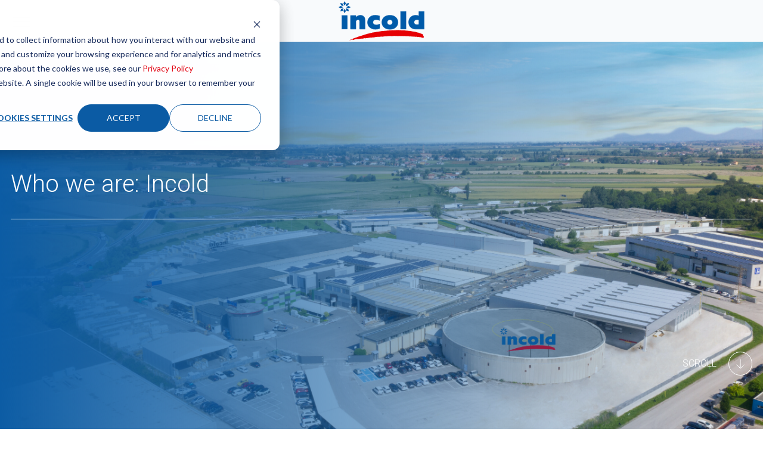

--- FILE ---
content_type: text/html; charset=UTF-8
request_url: https://www.incold.it/en/about-us
body_size: 17906
content:
<!doctype html><html lang="en"><head>
    <meta charset="utf-8">
    <title>About us</title>
    <link rel="shortcut icon" href="https://www.incold.it/hubfs/favicon-incold-48x48.png">
    <meta name="description" content="A story that began long ago, in 1962 when Arneg began producing the first panels for cold rooms with rock wool.">
    
    
    
    
    
    <meta name="viewport" content="width=device-width, initial-scale=1">

    
    <meta property="og:description" content="A story that began long ago, in 1962 when Arneg began producing the first panels for cold rooms with rock wool.">
    <meta property="og:title" content="About us">
    <meta name="twitter:description" content="A story that began long ago, in 1962 when Arneg began producing the first panels for cold rooms with rock wool.">
    <meta name="twitter:title" content="About us">

    

    
<meta name="comparator-url" content="">


  <link rel="preload" as="image" href="https://www.incold.it/hubfs/Copertina%20azienda%20LOW.jpg">
  
    <style>
a.cta_button{-moz-box-sizing:content-box !important;-webkit-box-sizing:content-box !important;box-sizing:content-box !important;vertical-align:middle}.hs-breadcrumb-menu{list-style-type:none;margin:0px 0px 0px 0px;padding:0px 0px 0px 0px}.hs-breadcrumb-menu-item{float:left;padding:10px 0px 10px 10px}.hs-breadcrumb-menu-divider:before{content:'›';padding-left:10px}.hs-featured-image-link{border:0}.hs-featured-image{float:right;margin:0 0 20px 20px;max-width:50%}@media (max-width: 568px){.hs-featured-image{float:none;margin:0;width:100%;max-width:100%}}.hs-screen-reader-text{clip:rect(1px, 1px, 1px, 1px);height:1px;overflow:hidden;position:absolute !important;width:1px}
</style>

<link rel="stylesheet" href="https://www.incold.it/hubfs/hub_generated/template_assets/1/47186215625/1762782449752/template_main.min.css">
<link rel="stylesheet" href="https://www.incold.it/hubfs/hub_generated/template_assets/1/47185843922/1762782465036/template_theme-overrides.min.css">
<link rel="stylesheet" href="https://www.incold.it/hubfs/hub_generated/template_assets/1/47185879530/1762782456232/template__comparator.min.css">
<link rel="stylesheet" href="https://www.incold.it/hubfs/hub_generated/template_assets/1/47186181102/1762782449656/template__hero.min.css">
<link rel="stylesheet" href="https://www.incold.it/hubfs/hub_generated/module_assets/1/47186215665/1744335530613/module_card.min.css">
<link rel="stylesheet" href="https://www.incold.it/hubfs/hub_generated/template_assets/1/47186058985/1762782452044/template__accordions.min.css">
<link rel="stylesheet" href="https://www.incold.it/hubfs/hub_generated/module_assets/1/47186059235/1744335526614/module_accordion-numbers.min.css">
<style>
  @font-face {
    font-family: "Roboto";
    font-weight: 700;
    font-style: normal;
    font-display: swap;
    src: url("/_hcms/googlefonts/Roboto/700.woff2") format("woff2"), url("/_hcms/googlefonts/Roboto/700.woff") format("woff");
  }
  @font-face {
    font-family: "Roboto";
    font-weight: 300;
    font-style: normal;
    font-display: swap;
    src: url("/_hcms/googlefonts/Roboto/300.woff2") format("woff2"), url("/_hcms/googlefonts/Roboto/300.woff") format("woff");
  }
  @font-face {
    font-family: "Roboto";
    font-weight: 500;
    font-style: normal;
    font-display: swap;
    src: url("/_hcms/googlefonts/Roboto/500.woff2") format("woff2"), url("/_hcms/googlefonts/Roboto/500.woff") format("woff");
  }
  @font-face {
    font-family: "Roboto";
    font-weight: 400;
    font-style: normal;
    font-display: swap;
    src: url("/_hcms/googlefonts/Roboto/regular.woff2") format("woff2"), url("/_hcms/googlefonts/Roboto/regular.woff") format("woff");
  }
</style>

<!-- Editor Styles -->
<style id="hs_editor_style" type="text/css">
#hs_cos_wrapper_widget_1683532050626  { display: block !important; padding-top: 4px !important }
#hs_cos_wrapper_dnd_area-module-5  { display: block !important; margin-top: -77px !important; padding-top: 0px !important }
#hs_cos_wrapper_widget_1679496939230  { display: block !important; padding-top: 0px !important }
#hs_cos_wrapper_widget_1677581723522  { color: #000000 !important; display: block !important }
#hs_cos_wrapper_widget_1677581723522  p , #hs_cos_wrapper_widget_1677581723522  li , #hs_cos_wrapper_widget_1677581723522  span , #hs_cos_wrapper_widget_1677581723522  label , #hs_cos_wrapper_widget_1677581723522  h1 , #hs_cos_wrapper_widget_1677581723522  h2 , #hs_cos_wrapper_widget_1677581723522  h3 , #hs_cos_wrapper_widget_1677581723522  h4 , #hs_cos_wrapper_widget_1677581723522  h5 , #hs_cos_wrapper_widget_1677581723522  h6  { color: #000000 !important }
#hs_cos_wrapper_widget_1679470722157  { display: block !important; margin-bottom: 29px !important }
#hs_cos_wrapper_module_16775826639273  { color: #000000 !important; display: block !important; font-size: 18px !important; padding-left: 11px !important; padding-top: 0px !important }
#hs_cos_wrapper_module_16775826639273  p , #hs_cos_wrapper_module_16775826639273  li , #hs_cos_wrapper_module_16775826639273  span , #hs_cos_wrapper_module_16775826639273  label , #hs_cos_wrapper_module_16775826639273  h1 , #hs_cos_wrapper_module_16775826639273  h2 , #hs_cos_wrapper_module_16775826639273  h3 , #hs_cos_wrapper_module_16775826639273  h4 , #hs_cos_wrapper_module_16775826639273  h5 , #hs_cos_wrapper_module_16775826639273  h6  { color: #000000 !important; font-size: 18px !important }
#hs_cos_wrapper_module_1652171073315  { display: block !important; padding-top: 0px !important }
#hs_cos_wrapper_widget_1655731471466  { display: block !important; margin-top: -100px !important }
#hs_cos_wrapper_widget_1683532050626  { display: block !important; padding-top: 4px !important }
#hs_cos_wrapper_widget_1679496939230  { display: block !important; padding-top: 0px !important }
#hs_cos_wrapper_dnd_area-module-5  { display: block !important; margin-top: -77px !important; padding-top: 0px !important }
#hs_cos_wrapper_widget_1677581723522  { color: #000000 !important; display: block !important }
#hs_cos_wrapper_widget_1677581723522  p , #hs_cos_wrapper_widget_1677581723522  li , #hs_cos_wrapper_widget_1677581723522  span , #hs_cos_wrapper_widget_1677581723522  label , #hs_cos_wrapper_widget_1677581723522  h1 , #hs_cos_wrapper_widget_1677581723522  h2 , #hs_cos_wrapper_widget_1677581723522  h3 , #hs_cos_wrapper_widget_1677581723522  h4 , #hs_cos_wrapper_widget_1677581723522  h5 , #hs_cos_wrapper_widget_1677581723522  h6  { color: #000000 !important }
#hs_cos_wrapper_module_16775826639273  { color: #000000 !important; display: block !important; font-size: 18px !important; padding-left: 11px !important; padding-top: 0px !important }
#hs_cos_wrapper_module_16775826639273  p , #hs_cos_wrapper_module_16775826639273  li , #hs_cos_wrapper_module_16775826639273  span , #hs_cos_wrapper_module_16775826639273  label , #hs_cos_wrapper_module_16775826639273  h1 , #hs_cos_wrapper_module_16775826639273  h2 , #hs_cos_wrapper_module_16775826639273  h3 , #hs_cos_wrapper_module_16775826639273  h4 , #hs_cos_wrapper_module_16775826639273  h5 , #hs_cos_wrapper_module_16775826639273  h6  { color: #000000 !important; font-size: 18px !important }
#hs_cos_wrapper_widget_1679470722157  { display: block !important; margin-bottom: 29px !important }
#hs_cos_wrapper_module_1652171073315  { display: block !important; padding-top: 0px !important }
#hs_cos_wrapper_widget_1655731471466  { display: block !important; margin-top: -100px !important }
.dnd_area-row-2-max-width-section-centering > .row-fluid {
  max-width: 1176px !important;
  margin-left: auto !important;
  margin-right: auto !important;
}
.dnd_area-row-6-max-width-section-centering > .row-fluid {
  max-width: 1176px !important;
  margin-left: auto !important;
  margin-right: auto !important;
}
.dnd_area-row-8-max-width-section-centering > .row-fluid {
  max-width: 1176px !important;
  margin-left: auto !important;
  margin-right: auto !important;
}
.widget_1651222318154-flexbox-positioning {
  display: -ms-flexbox !important;
  -ms-flex-direction: column !important;
  -ms-flex-align: center !important;
  -ms-flex-pack: start;
  display: flex !important;
  flex-direction: column !important;
  align-items: center !important;
  justify-content: flex-start;
}
.widget_1651222318154-flexbox-positioning > div {
  max-width: 100%;
  flex-shrink: 0 !important;
}
.widget_1679470722157-flexbox-positioning {
  display: -ms-flexbox !important;
  -ms-flex-direction: column !important;
  -ms-flex-align: center !important;
  -ms-flex-pack: start;
  display: flex !important;
  flex-direction: column !important;
  align-items: center !important;
  justify-content: flex-start;
}
.widget_1679470722157-flexbox-positioning > div {
  max-width: 100%;
  flex-shrink: 0 !important;
}
.widget_1677583102237-flexbox-positioning {
  display: -ms-flexbox !important;
  -ms-flex-direction: column !important;
  -ms-flex-align: center !important;
  -ms-flex-pack: start;
  display: flex !important;
  flex-direction: column !important;
  align-items: center !important;
  justify-content: flex-start;
}
.widget_1677583102237-flexbox-positioning > div {
  max-width: 100%;
  flex-shrink: 0 !important;
}
.widget_1655468511294-flexbox-positioning {
  display: -ms-flexbox !important;
  -ms-flex-direction: column !important;
  -ms-flex-align: start !important;
  -ms-flex-pack: start;
  display: flex !important;
  flex-direction: column !important;
  align-items: flex-start !important;
  justify-content: flex-start;
}
.widget_1655468511294-flexbox-positioning > div {
  max-width: 100%;
  flex-shrink: 0 !important;
}
.widget_1655730785703-flexbox-positioning {
  display: -ms-flexbox !important;
  -ms-flex-direction: column !important;
  -ms-flex-align: center !important;
  -ms-flex-pack: start;
  display: flex !important;
  flex-direction: column !important;
  align-items: center !important;
  justify-content: flex-start;
}
.widget_1655730785703-flexbox-positioning > div {
  max-width: 100%;
  flex-shrink: 0 !important;
}
/* HubSpot Non-stacked Media Query Styles */
@media (min-width:768px) {
  .dnd_area-row-2-vertical-alignment > .row-fluid {
    display: -ms-flexbox !important;
    -ms-flex-direction: row;
    display: flex !important;
    flex-direction: row;
  }
  .dnd_area-row-5-vertical-alignment > .row-fluid {
    display: -ms-flexbox !important;
    -ms-flex-direction: row;
    display: flex !important;
    flex-direction: row;
  }
  .dnd_area-row-7-vertical-alignment > .row-fluid {
    display: -ms-flexbox !important;
    -ms-flex-direction: row;
    display: flex !important;
    flex-direction: row;
  }
  .dnd_area-row-8-vertical-alignment > .row-fluid {
    display: -ms-flexbox !important;
    -ms-flex-direction: row;
    display: flex !important;
    flex-direction: row;
  }
  .dnd_area-row-10-vertical-alignment > .row-fluid {
    display: -ms-flexbox !important;
    -ms-flex-direction: row;
    display: flex !important;
    flex-direction: row;
  }
  .dnd_area-column-1-vertical-alignment {
    display: -ms-flexbox !important;
    -ms-flex-direction: column !important;
    -ms-flex-pack: center !important;
    display: flex !important;
    flex-direction: column !important;
    justify-content: center !important;
  }
  .dnd_area-column-1-vertical-alignment > div {
    flex-shrink: 0 !important;
  }
  .dnd_area-column-1-row-0-vertical-alignment > .row-fluid {
    display: -ms-flexbox !important;
    -ms-flex-direction: row;
    display: flex !important;
    flex-direction: row;
  }
  .cell_1679497135243-vertical-alignment {
    display: -ms-flexbox !important;
    -ms-flex-direction: column !important;
    -ms-flex-pack: center !important;
    display: flex !important;
    flex-direction: column !important;
    justify-content: center !important;
  }
  .cell_1679497135243-vertical-alignment > div {
    flex-shrink: 0 !important;
  }
  .cell_1679497135242-vertical-alignment {
    display: -ms-flexbox !important;
    -ms-flex-direction: column !important;
    -ms-flex-pack: center !important;
    display: flex !important;
    flex-direction: column !important;
    justify-content: center !important;
  }
  .cell_1679497135242-vertical-alignment > div {
    flex-shrink: 0 !important;
  }
  .cell_1677581878416-vertical-alignment {
    display: -ms-flexbox !important;
    -ms-flex-direction: column !important;
    -ms-flex-pack: center !important;
    display: flex !important;
    flex-direction: column !important;
    justify-content: center !important;
  }
  .cell_1677581878416-vertical-alignment > div {
    flex-shrink: 0 !important;
  }
  .cell_16775817236562-vertical-alignment {
    display: -ms-flexbox !important;
    -ms-flex-direction: column !important;
    -ms-flex-pack: center !important;
    display: flex !important;
    flex-direction: column !important;
    justify-content: center !important;
  }
  .cell_16775817236562-vertical-alignment > div {
    flex-shrink: 0 !important;
  }
  .cell_16775817236562-row-1-vertical-alignment > .row-fluid {
    display: -ms-flexbox !important;
    -ms-flex-direction: row;
    display: flex !important;
    flex-direction: row;
  }
  .cell_1677582663927-vertical-alignment {
    display: -ms-flexbox !important;
    -ms-flex-direction: column !important;
    -ms-flex-pack: center !important;
    display: flex !important;
    flex-direction: column !important;
    justify-content: center !important;
  }
  .cell_1677582663927-vertical-alignment > div {
    flex-shrink: 0 !important;
  }
  .cell_1679472205880-vertical-alignment {
    display: -ms-flexbox !important;
    -ms-flex-direction: column !important;
    -ms-flex-pack: center !important;
    display: flex !important;
    flex-direction: column !important;
    justify-content: center !important;
  }
  .cell_1679472205880-vertical-alignment > div {
    flex-shrink: 0 !important;
  }
  .cell_1677583102324-vertical-alignment {
    display: -ms-flexbox !important;
    -ms-flex-direction: column !important;
    -ms-flex-pack: center !important;
    display: flex !important;
    flex-direction: column !important;
    justify-content: center !important;
  }
  .cell_1677583102324-vertical-alignment > div {
    flex-shrink: 0 !important;
  }
  .cell_16775827649622-vertical-alignment {
    display: -ms-flexbox !important;
    -ms-flex-direction: column !important;
    -ms-flex-pack: center !important;
    display: flex !important;
    flex-direction: column !important;
    justify-content: center !important;
  }
  .cell_16775827649622-vertical-alignment > div {
    flex-shrink: 0 !important;
  }
  .cell_1652166988945-vertical-alignment {
    display: -ms-flexbox !important;
    -ms-flex-direction: column !important;
    -ms-flex-pack: start !important;
    display: flex !important;
    flex-direction: column !important;
    justify-content: flex-start !important;
  }
  .cell_1652166988945-vertical-alignment > div {
    flex-shrink: 0 !important;
  }
  .cell_1652174622729-vertical-alignment {
    display: -ms-flexbox !important;
    -ms-flex-direction: column !important;
    -ms-flex-pack: start !important;
    display: flex !important;
    flex-direction: column !important;
    justify-content: flex-start !important;
  }
  .cell_1652174622729-vertical-alignment > div {
    flex-shrink: 0 !important;
  }
  .cell_16521710733142-vertical-alignment {
    display: -ms-flexbox !important;
    -ms-flex-direction: column !important;
    -ms-flex-pack: center !important;
    display: flex !important;
    flex-direction: column !important;
    justify-content: center !important;
  }
  .cell_16521710733142-vertical-alignment > div {
    flex-shrink: 0 !important;
  }
  .footer-middle-row-0-vertical-alignment > .row-fluid {
    display: -ms-flexbox !important;
    -ms-flex-direction: row;
    display: flex !important;
    flex-direction: row;
  }
  .footer-middle-column-4-vertical-alignment {
    display: -ms-flexbox !important;
    -ms-flex-direction: column !important;
    -ms-flex-pack: center !important;
    display: flex !important;
    flex-direction: column !important;
    justify-content: center !important;
  }
  .footer-middle-column-4-vertical-alignment > div {
    flex-shrink: 0 !important;
  }
  .footer-middle-module-3-vertical-alignment {
    display: -ms-flexbox !important;
    -ms-flex-direction: column !important;
    -ms-flex-pack: center !important;
    display: flex !important;
    flex-direction: column !important;
    justify-content: center !important;
  }
  .footer-middle-module-3-vertical-alignment > div {
    flex-shrink: 0 !important;
  }
  .footer-middle-column-1-vertical-alignment {
    display: -ms-flexbox !important;
    -ms-flex-direction: column !important;
    -ms-flex-pack: center !important;
    display: flex !important;
    flex-direction: column !important;
    justify-content: center !important;
  }
  .footer-middle-column-1-vertical-alignment > div {
    flex-shrink: 0 !important;
  }
}
/* HubSpot Styles (default) */
.dnd_area-row-0-padding {
  padding-top: 0px !important;
  padding-bottom: 30px !important;
}
.dnd_area-row-1-padding {
  padding-top: 4px !important;
  padding-bottom: 0px !important;
  padding-left: 0px !important;
  padding-right: 0px !important;
}
.dnd_area-row-1-background-layers {
  background-image: linear-gradient(rgba(204, 204, 204, 1), rgba(204, 204, 204, 1)) !important;
  background-position: left top !important;
  background-size: auto !important;
  background-repeat: no-repeat !important;
}
.dnd_area-row-2-padding {
  padding-top: 86px !important;
}
.dnd_area-row-2-background-layers {
  background-image: linear-gradient(to bottom, rgba(204, 204, 204, 1), rgba(255, 255, 255, 1)) !important;
  background-position: left top !important;
  background-size: auto !important;
  background-repeat: no-repeat !important;
}
.dnd_area-row-4-padding {
  padding-top: 4px !important;
  padding-bottom: 0px !important;
  padding-left: 0px !important;
  padding-right: 0px !important;
}
.dnd_area-row-4-background-layers {
  background-image: linear-gradient(rgba(55, 118, 29, 1), rgba(55, 118, 29, 1)) !important;
  background-position: left top !important;
  background-size: auto !important;
  background-repeat: no-repeat !important;
}
.dnd_area-row-5-padding {
  padding-top: 86px !important;
}
.dnd_area-row-5-background-layers {
  background-image: linear-gradient(to bottom, rgba(55, 118, 29, 1), rgba(217, 234, 211, 1)) !important;
  background-position: left top !important;
  background-size: auto !important;
  background-repeat: no-repeat !important;
}
.dnd_area-row-6-background-layers {
  background-image: linear-gradient(to bottom, rgba(217, 234, 211, 1), rgba(255, 255, 255, 1)) !important;
  background-position: left top !important;
  background-size: auto !important;
  background-repeat: no-repeat !important;
}
.dnd_area-row-9-padding {
  padding-top: 0px !important;
  padding-bottom: 20px !important;
}
.dnd_area-row-10-padding {
  padding-bottom: 0px !important;
  padding-left: 110px !important;
  padding-right: 110px !important;
}
.cell_16794053262214-padding {
  padding-top: 45px !important;
  padding-bottom: 45px !important;
  padding-left: 60px !important;
  padding-right: 60px !important;
}
.cell_16794053262214-background-layers {
  background-image: linear-gradient(rgba(244, 245, 245, 1), rgba(244, 245, 245, 1)) !important;
  background-position: left top !important;
  background-size: auto !important;
  background-repeat: no-repeat !important;
}
.footer-top-row-0-padding {
  padding-top: 0px !important;
  padding-bottom: 0px !important;
}
.footer-top-column-1-padding {
  padding-top: 60px !important;
  padding-bottom: 60px !important;
}
.footer-middle-row-0-padding {
  padding-top: 0px !important;
  padding-bottom: 0px !important;
}
.footer-bottom-row-0-padding {
  padding-top: 60px !important;
  padding-bottom: 60px !important;
}
.footer-bottom-row-0-background-layers {
  background-image: linear-gradient(rgba(12, 92, 164, 1), rgba(12, 92, 164, 1)) !important;
  background-position: left top !important;
  background-size: auto !important;
  background-repeat: no-repeat !important;
}
/* HubSpot Styles (mobile) */
@media (max-width: 767px) {
  .dnd_area-row-0-padding {
    padding-top: 0px !important;
    padding-bottom: 30px !important;
    padding-left: 0px !important;
    padding-right: 0px !important;
  }
  .dnd_area-row-2-padding {
    padding-bottom: 0px !important;
  }
  .dnd_area-row-3-padding {
    padding-bottom: 0px !important;
    padding-left: 0px !important;
    padding-right: 0px !important;
  }
  .dnd_area-row-6-padding {
    padding-top: 0px !important;
    padding-bottom: 0px !important;
  }
  .dnd_area-row-7-padding {
    padding-top: 40px !important;
  }
  .dnd_area-row-8-padding {
    padding-top: 0px !important;
    padding-bottom: 0px !important;
  }
  .cell_16794053262214-padding {
    padding-top: 45px !important;
    padding-bottom: 45px !important;
    padding-left: 18px !important;
    padding-right: 18px !important;
  }
  .module_16512235263096-padding > #hs_cos_wrapper_module_16512235263096 {
    padding-top: 40px !important;
  }
  .footer-top-row-0-padding {
    padding-top: 30px !important;
    padding-bottom: 40px !important;
  }
  .footer-top-column-3-padding {
    padding-top: 60px !important;
  }
  .footer-top-column-1-padding {
    padding-top: 0px !important;
    padding-bottom: 0px !important;
  }
  .footer-middle-row-0-padding {
    padding-top: 40px !important;
    padding-bottom: 0px !important;
  }
  .footer-middle-column-4-padding {
    padding-bottom: 40px !important;
  }
  .footer-bottom-row-0-padding {
    padding-top: 100px !important;
    padding-bottom: 50px !important;
  }
}
</style>
    

    
<!--  Added by GoogleAnalytics4 integration -->
<script>
var _hsp = window._hsp = window._hsp || [];
window.dataLayer = window.dataLayer || [];
function gtag(){dataLayer.push(arguments);}

var useGoogleConsentModeV2 = true;
var waitForUpdateMillis = 1000;


if (!window._hsGoogleConsentRunOnce) {
  window._hsGoogleConsentRunOnce = true;

  gtag('consent', 'default', {
    'ad_storage': 'denied',
    'analytics_storage': 'denied',
    'ad_user_data': 'denied',
    'ad_personalization': 'denied',
    'wait_for_update': waitForUpdateMillis
  });

  if (useGoogleConsentModeV2) {
    _hsp.push(['useGoogleConsentModeV2'])
  } else {
    _hsp.push(['addPrivacyConsentListener', function(consent){
      var hasAnalyticsConsent = consent && (consent.allowed || (consent.categories && consent.categories.analytics));
      var hasAdsConsent = consent && (consent.allowed || (consent.categories && consent.categories.advertisement));

      gtag('consent', 'update', {
        'ad_storage': hasAdsConsent ? 'granted' : 'denied',
        'analytics_storage': hasAnalyticsConsent ? 'granted' : 'denied',
        'ad_user_data': hasAdsConsent ? 'granted' : 'denied',
        'ad_personalization': hasAdsConsent ? 'granted' : 'denied'
      });
    }]);
  }
}

gtag('js', new Date());
gtag('set', 'developer_id.dZTQ1Zm', true);
gtag('config', 'G-7PGF3G6QL2');
</script>
<script async src="https://www.googletagmanager.com/gtag/js?id=G-7PGF3G6QL2"></script>

<!-- /Added by GoogleAnalytics4 integration -->

<!--  Added by GoogleTagManager integration -->
<script>
var _hsp = window._hsp = window._hsp || [];
window.dataLayer = window.dataLayer || [];
function gtag(){dataLayer.push(arguments);}

var useGoogleConsentModeV2 = true;
var waitForUpdateMillis = 1000;



var hsLoadGtm = function loadGtm() {
    if(window._hsGtmLoadOnce) {
      return;
    }

    if (useGoogleConsentModeV2) {

      gtag('set','developer_id.dZTQ1Zm',true);

      gtag('consent', 'default', {
      'ad_storage': 'denied',
      'analytics_storage': 'denied',
      'ad_user_data': 'denied',
      'ad_personalization': 'denied',
      'wait_for_update': waitForUpdateMillis
      });

      _hsp.push(['useGoogleConsentModeV2'])
    }

    (function(w,d,s,l,i){w[l]=w[l]||[];w[l].push({'gtm.start':
    new Date().getTime(),event:'gtm.js'});var f=d.getElementsByTagName(s)[0],
    j=d.createElement(s),dl=l!='dataLayer'?'&l='+l:'';j.async=true;j.src=
    'https://www.googletagmanager.com/gtm.js?id='+i+dl;f.parentNode.insertBefore(j,f);
    })(window,document,'script','dataLayer','GTM-K383SPD');

    window._hsGtmLoadOnce = true;
};

_hsp.push(['addPrivacyConsentListener', function(consent){
  if(consent.allowed || (consent.categories && consent.categories.analytics)){
    hsLoadGtm();
  }
}]);

</script>

<!-- /Added by GoogleTagManager integration -->

    <link rel="canonical" href="https://www.incold.it/en/about-us">

<script type="text/javascript">var _iub = _iub || {}; _iub.cons_instructions = _iub.cons_instructions || []; _iub.cons_instructions.push(["init", {api_key: "3pWpmIv5diLlDxYYhA5fOv47huAA5svM"}]);</script><script type="text/javascript" src="https://cdn.iubenda.com/cons/iubenda_cons.js" async></script>
<meta name="ahrefs-site-verification" content="f7fab31d6241b6eccf9acbb1c4a567a78847ecfbb4f60d5c1e25daa35fabdaf4">
<script>
  (function(w,d,s,l,i){w[l]=w[l]||[];w[l].push({'gtm.start':
new Date().getTime(),event:'gtm.js'});var f=d.getElementsByTagName(s)[0],
j=d.createElement(s),dl=l!='dataLayer'?'&l='+l:'';j.async=true;j.src=
'https://www.googletagmanager.com/gtm.js?id='+i+dl;f.parentNode.insertBefore(j,f);
})(window,document,'script','dataLayer','GTM-K383SPD')
</script>
<script>
  var _hsp = window._hsp = window._hsp || [];

  _hsp.push(['addPrivacyConsentListener', function(consent) {

    var bannerHTML = document.getElementById("hs-eu-cookie-confirmation");
    
    let event = {
      purposes: {
        1: true,
        2: consent.categories.analytics,
        3: consent.categories.advertisement,
        4: consent.categories.functionality
      }
    };
    _iub.cons_instructions.push(["submit",
                                 {
                                   consent: {
                                     subject: {},
                                     preferences: event,
                                     legal_notices: [{
                                       identifier: "cookie_policy"
                                     }],
                                     proofs: [{
                                       content: JSON.stringify(event),
                                       form: bannerHTML.outerHTML
                                     }]
                                   }
                                 }
                                ]);
  }]);

</script>


<!-- Facebook Pixel Code -->
<script>
!function(f,b,e,v,n,t,s)
{if(f.fbq)return;n=f.fbq=function(){n.callMethod?
n.callMethod.apply(n,arguments):n.queue.push(arguments)};
if(!f._fbq)f._fbq=n;n.push=n;n.loaded=!0;n.version='2.0';
n.queue=[];t=b.createElement(e);t.async=!0;
t.src=v;s=b.getElementsByTagName(e)[0];
s.parentNode.insertBefore(t,s)}(window,document,'script',
'https://connect.facebook.net/en_US/fbevents.js');
 fbq('init', '765419562471183'); 
fbq('track', 'PageView');
</script>
<noscript>
 &lt;img  height="1" width="1" src="https://www.facebook.com/tr?id=765419562471183&amp;amp;ev=PageView
&amp;amp;noscript=1"&gt;
</noscript>
<!-- End Facebook Pixel Code -->

<meta property="og:url" content="https://www.incold.it/en/about-us">
<meta name="twitter:card" content="summary">
<meta http-equiv="content-language" content="en">
<link rel="alternate" hreflang="de" href="https://www.incold.it/de/wer-wir-sind">
<link rel="alternate" hreflang="en" href="https://www.incold.it/en/about-us">
<link rel="alternate" hreflang="es" href="https://www.incold.it/es/quiénes-somos">
<link rel="alternate" hreflang="fr" href="https://www.incold.it/fr/qui-sommes-nous">
<link rel="alternate" hreflang="it" href="https://www.incold.it/it/chi-siamo">






  <meta name="generator" content="HubSpot"></head>
  <body>
<!--  Added by GoogleTagManager integration -->
<noscript><iframe src="https://www.googletagmanager.com/ns.html?id=GTM-K383SPD" height="0" width="0" style="display:none;visibility:hidden"></iframe></noscript>

<!-- /Added by GoogleTagManager integration -->

    
    <div class="body-wrapper   hs-content-id-65727271648 hs-site-page page ">
      
        <div data-global-resource-path="Incold/templates/partials/header.html"><header class="header hs-search-hidden header-md--white" data-scroll>

  

  <a href="#main-content" class="header__skip">Skip to content</a>

  

  <div class="header__top header__top--desktop">
    <div id="hs_cos_wrapper_header_top" class="hs_cos_wrapper hs_cos_wrapper_widget hs_cos_wrapper_type_module" style="" data-hs-cos-general-type="widget" data-hs-cos-type="module">











<div class="header-top content-wrapper">
  <div class="header-top__left">
    
    <div class="header-top__menu">
      <span id="hs_cos_wrapper_header_top_" class="hs_cos_wrapper hs_cos_wrapper_widget hs_cos_wrapper_type_simple_menu" style="" data-hs-cos-general-type="widget" data-hs-cos-type="simple_menu"><ul></ul></span>
    </div>
    
  </div>
  <div class="header-top__right">
    
    <div class="header-top__search">
      
  


<div class="header-search">
  <div class="header-top__item" data-micromodal-trigger="search-form">
    

<svg class="header-top__icon" width="16px" height="16px" viewbox="0 0 16 16" version="1.1" xmlns="http://www.w3.org/2000/svg" xmlns:xlink="http://www.w3.org/1999/xlink">
  <g id="mockup" stroke="none" stroke-width="1" fill="none" fill-rule="evenodd" stroke-linejoin="round">
    <g id="Assets" transform="translate(-24.000000, -170.000000)" stroke="#2C333D">
      <g id="cerca" transform="translate(25.000000, 171.000000)">
        <circle id="Oval" stroke-linecap="round" cx="5.96309565" cy="5.96309565" r="5.96309565"></circle>
        <line x1="10.2998925" y1="10.2998925" x2="14.0945897" y2="14.0945897" id="Line"></line>
      </g>
    </g>
  </g>
</svg>


    <span class="header-top__label">Search</span>
  </div>
  
</div>
    </div>
    
    <div class="header-top__comparator header-top__comparator--hidden js-header-comparator js-comparator__compare">
      <div class="header-top__item position-relative">
        

<svg class="header-top__icon" width="15px" height="15px" viewbox="0 0 15 15" version="1.1" xmlns="http://www.w3.org/2000/svg" xmlns:xlink="http://www.w3.org/1999/xlink">
  <g id="mockup" stroke="none" stroke-width="1" fill="none" fill-rule="evenodd">
    <g id="Assets" transform="translate(-343.000000, -226.000000)" stroke="#2C333D">
      <g id="compare" transform="translate(343.000000, 226.000000)">
        <rect id="Rectangle" x="0.5" y="5.5" width="9" height="9"></rect>
        <rect id="Rectangle-Copy-4" fill="#FFFFFF" x="5.5" y="0.5" width="9" height="9"></rect>
      </g>
    </g>
  </g>
</svg>


        <span class="header-top__size js-comparator__size"></span>
        <span class="header-top__label">Compare Models</span>
      </div>
    </div>
    
    <div class="header-top__account">
      <div class="header-top__item position-relative">
        




<a class="link-mask" href="https://www.incold.it/en/reserved-area">
  
        
</a>
        

<svg class="header-top__icon" width="17px" height="16px" viewbox="0 0 17 16" version="1.1" xmlns="http://www.w3.org/2000/svg" xmlns:xlink="http://www.w3.org/1999/xlink">
  <g id="mockup" stroke="none" stroke-width="1" fill="none" fill-rule="evenodd">
    <g id="Assets" transform="translate(-59.000000, -171.000000)" stroke="#2C333D">
      <g id="account" transform="translate(60.000000, 171.000000)">
        <path d="M0,15 L0.710548742,13.4230804 C1.93802864,10.6989364 4.64844339,8.94736842 7.63636364,8.94736842 C10.603893,8.94736842 13.2751072,10.7466094 14.3903259,13.4966127 L15,15 L15,15" id="Path-2"></path>
        <ellipse id="Oval" cx="7.63636364" cy="3.42105263" rx="3.04545455" ry="2.92105263"></ellipse>
      </g>
    </g>
  </g>
</svg>


        <span class="header-top__label">Reserved area</span>
      </div>
    </div>
    
    
    <div class="header-top__language-switcher">
      
  
  


<div class="custom-language-switcher">
  <div class="custom-language-switcher__toggle">
    <div class="header-top__item js-custom-language-switcher__toggle">
      

<svg class="header-top__icon" width="15px" height="15px" viewbox="0 0 15 15" version="1.1" xmlns="http://www.w3.org/2000/svg" xmlns:xlink="http://www.w3.org/1999/xlink">
  <g id="mockup" stroke="none" stroke-width="1" fill="none" fill-rule="evenodd">
    <g id="Assets" transform="translate(-95.000000, -171.000000)" stroke="#2C333D">
      <g id="icon-/-lingua" transform="translate(95.000000, 171.000000)">
        <circle id="Oval" cx="7.5" cy="7.5" r="7"></circle>
        <ellipse id="Oval" cx="7.5" cy="7.5" rx="3.17346939" ry="7"></ellipse>
        <line x1="1.07653061" y1="7.57653061" x2="14.0765306" y2="7.57653061" id="Line" stroke-linecap="square"></line>
        <path d="M1.53438554,3.73446582 C3.02752304,3.98064409 5.08072012,4.13265306 7.34693878,4.13265306 C9.7158158,4.13265306 11.8519346,3.96656033 13.3589267,3.70043629" id="Path"></path>
        <path d="M1.65927635,11.0046997 C3.14100956,11.2389872 5.14326102,11.3827219 7.34693878,11.3827219 C9.68765234,11.3827219 11.8011093,11.220555 13.3049109,10.9599544" id="Path" transform="translate(7.482094, 11.171338) scale(1, -1) translate(-7.482094, -11.171338) "></path>
      </g>
    </g>
  </g>
</svg>


      <span class="custom-language-switcher__current-lang header-top__label">English</span>
      
      

<svg class="custom-language-switcher__arrow" width="9px" height="5px" viewbox="0 0 9 5" version="1.1" xmlns="http://www.w3.org/2000/svg" xmlns:xlink="http://www.w3.org/1999/xlink">
  <g id="mockup" stroke="none" stroke-width="1" fill="none" fill-rule="evenodd">
    <g id="Assets" transform="translate(-129.000000, -176.000000)" stroke="#2C333D">
      <g id="v" transform="translate(130.000000, 177.000000)">
        <polyline id="Path" points="7 5.38317414e-16 3.5 3 0 0"></polyline>
      </g>
    </g>
  </g>
</svg>


      
    </div>
    
    <ul class="custom-language-switcher__languages">
      
        
  <li class="no-submenu menu-item custom-language-switcher__language"><a href="/de/wer-wir-sind" class="menu-link hs-skip-lang-url-rewrite">Deutsch</a></li>

      
        
  <li class="no-submenu menu-item custom-language-switcher__language"><a href="/es/quiénes-somos" class="menu-link hs-skip-lang-url-rewrite">Español</a></li>

      
        
  <li class="no-submenu menu-item custom-language-switcher__language"><a href="/fr/qui-sommes-nous" class="menu-link hs-skip-lang-url-rewrite">Français</a></li>

      
        
  <li class="no-submenu menu-item custom-language-switcher__language"><a href="/it/chi-siamo" class="menu-link hs-skip-lang-url-rewrite">Italiano</a></li>

      
    </ul>
    
  </div>
</div>
    </div>
    
  </div>
</div></div>
  </div>

  

  <div class="header__bottom">
    <div class="header__container content-wrapper">

      

      <div class="header__logo header__logo--main">
        <div class="header--toggle header__navigation--toggle"></div>
        <div id="hs_cos_wrapper_site_logo" class="hs_cos_wrapper hs_cos_wrapper_widget hs_cos_wrapper_type_module widget-type-logo" style="" data-hs-cos-general-type="widget" data-hs-cos-type="module">
  






















  <span id="hs_cos_wrapper_site_logo_hs_logo_widget" class="hs_cos_wrapper hs_cos_wrapper_widget hs_cos_wrapper_type_logo" style="" data-hs-cos-general-type="widget" data-hs-cos-type="logo"><a href="//incold-25325175.hs-sites-eu1.com/en/" id="hs-link-site_logo_hs_logo_widget" style="border-width:0px;border:0px;"><img src="https://www.incold.it/hubfs/Incold_CMYK.svg" class="hs-image-widget " height="150" style="height: auto;width:150px;border-width:0px;border:0px;" width="150" alt="Incold logo" title="Incold logo"></a></span>
</div>
        <div class="header__back-button"><span class="js-header__back-button-label"></span></div>
      </div>

      

      <div class="header__column">
        <div class="header__row-2">
          <div class="header__navigation header--element">
            <div id="hs_cos_wrapper_navigation-primary" class="hs_cos_wrapper hs_cos_wrapper_widget hs_cos_wrapper_type_module" style="" data-hs-cos-general-type="widget" data-hs-cos-type="module">





<nav class="menu menu--primary" aria-label="Main menu">
  <ul class="menu__wrapper no-list">
    

  

  

  
    
    
    
    
      
        
      
    
      
        
      
    
    
    <li class="menu__item mega-menu menu__item--depth-1  menu__item--has-submenu hs-skip-lang-url-rewrite" data-header-background="header--grey">
      
        
          <a class="menu__link menu__link--toggle mega-menu__col--no-pointer" href="javascript:;" aria-haspopup="true" aria-expanded="false">
            
            <span>Company</span>
          </a>
        
      
      
        
        
          <button class="menu__child-toggle no-button" aria-expanded="false">
            <span class="show-for-sr">Show submenu for Company</span>
            <span class="menu__child-toggle-icon"></span>
          </button>
          <ul class="menu__submenu menu__submenu--level-2 no-list">
            
            
              
    
    
    
      
        
      
    
    
    <li class="menu__item mega-menu__row menu__item--depth-2 menu__item--no-label menu__item--has-submenu hs-skip-lang-url-rewrite">
      
        
          <a class="menu__link menu__link--toggle mega-menu__col--no-pointer" href="javascript:;" aria-haspopup="true" aria-expanded="false">
            
            <span></span>
          </a>
        
      
      
        
        
          <button class="menu__child-toggle no-button" aria-expanded="false">
            <span class="show-for-sr">Show submenu for </span>
            <span class="menu__child-toggle-icon"></span>
          </button>
          <ul class="menu__submenu menu__submenu--level-3 no-list">
            
            
              
    
    
    
      
        
      
    
      
        
      
    
    
    <li class="menu__item mega-menu__col menu__item--depth-3  menu__item--has-submenu hs-skip-lang-url-rewrite">
      
        
          <a class="menu__link menu__link--toggle mega-menu__col--no-pointer" href="javascript:;" aria-haspopup="true" aria-expanded="false">
            
            <span>Incold</span>
          </a>
        
      
      
        
        
          <button class="menu__child-toggle no-button" aria-expanded="false">
            <span class="show-for-sr">Show submenu for Incold</span>
            <span class="menu__child-toggle-icon"></span>
          </button>
          <ul class="menu__submenu menu__submenu--level-4 no-list">
            
            
              
    
    
    
      
        
      
    
    
    <li class="menu__item  menu__item--depth-4   hs-skip-lang-url-rewrite">
      
        <a class="menu__link  menu__link--active-branch menu__link--active-link" href="https://www.incold.it/en/about-us" aria-current="page">
          
          <span>Imprint</span>
        </a>
      
      
    </li>
    
  
            
              
    
    
    
      
        
      
    
    
    <li class="menu__item  menu__item--depth-4   hs-skip-lang-url-rewrite">
      
        <a class="menu__link  menu__link--active-branch menu__link--active-link" href="https://www.incold.it/en/about-us#numbers" aria-current="page">
          
          <span>Who we are</span>
        </a>
      
      
    </li>
    
  
            
              
    
    
    
      
        
      
    
    
    <li class="menu__item  menu__item--depth-4   hs-skip-lang-url-rewrite">
      
        <a class="menu__link  menu__link--active-branch menu__link--active-link" href="https://www.incold.it/en/about-us#sustainability" aria-current="page">
          
          <span>Sustainability</span>
        </a>
      
      
    </li>
    
  
            
              
    
    
    
      
        
      
    
    
    <li class="menu__item  menu__item--depth-4   hs-skip-lang-url-rewrite">
      
        <a class="menu__link   " href="https://www.incold.it/en/vision">
          
          <span>Vision and Code of Ethics</span>
        </a>
      
      
    </li>
    
  
            
          </ul>
          
      
    </li>
    
  
            
              
    
    
    
      
        
      
    
      
        
      
    
    
    <li class="menu__item mega-menu__col menu__item--depth-3  menu__item--has-submenu hs-skip-lang-url-rewrite">
      
        
          <a class="menu__link menu__link--toggle mega-menu__col--no-pointer" href="javascript:;" aria-haspopup="true" aria-expanded="false">
            
            <span>Certifications</span>
          </a>
        
      
      
        
        
          <button class="menu__child-toggle no-button" aria-expanded="false">
            <span class="show-for-sr">Show submenu for Certifications</span>
            <span class="menu__child-toggle-icon"></span>
          </button>
          <ul class="menu__submenu menu__submenu--level-4 no-list">
            
            
              
    
    
    
      
        
      
    
    
    <li class="menu__item  menu__item--depth-4   hs-skip-lang-url-rewrite">
      
        <a class="menu__link   " href="https://www.incold.it/en/corporate-certifications">
          
          <span>Corporate Certifications</span>
        </a>
      
      
    </li>
    
  
            
              
    
    
    
      
        
      
    
    
    <li class="menu__item  menu__item--depth-4   hs-skip-lang-url-rewrite">
      
        <a class="menu__link   " href="https://www.incold.it/en/product-certifications">
          
          <span>Product Certifications</span>
        </a>
      
      
    </li>
    
  
            
          </ul>
          
      
    </li>
    
  
            
              
    
    
    
      
        
      
    
      
        
      
    
    
    <li class="menu__item mega-menu__col menu__item--depth-3  menu__item--has-submenu hs-skip-lang-url-rewrite">
      
        
          <a class="menu__link menu__link--toggle mega-menu__col--no-pointer" href="javascript:;" aria-haspopup="true" aria-expanded="false">
            
            <span>The Arneg Group</span>
          </a>
        
      
      
        
        
          <button class="menu__child-toggle no-button" aria-expanded="false">
            <span class="show-for-sr">Show submenu for The Arneg Group</span>
            <span class="menu__child-toggle-icon"></span>
          </button>
          <ul class="menu__submenu menu__submenu--level-4 no-list">
            
            
              
    
    
    
      
        
      
    
    
    <li class="menu__item  menu__item--depth-4   hs-skip-lang-url-rewrite">
      
        <a class="menu__link   " href="https://www.incold.it/en/history">
          
          <span>History and values</span>
        </a>
      
      
    </li>
    
  
            
              
    
    
    
      
        
      
    
    
    <li class="menu__item  menu__item--depth-4   hs-skip-lang-url-rewrite">
      
        <a class="menu__link   " href="https://www.incold.it/en/brands">
          
          <span>Brands</span>
        </a>
      
      
    </li>
    
  
            
          </ul>
          
      
    </li>
    
  
            
          </ul>
          
      
    </li>
    
  
            
          </ul>
          
      
    </li>
    
  
  
    
    
    
    
      
        
      
    
      
        
      
    
    
    <li class="menu__item mega-menu immagini_prodotti menu__item--depth-1  menu__item--has-submenu hs-skip-lang-url-rewrite" data-header-background="header--grey">
      
        
          <a class="menu__link menu__link--toggle mega-menu__col--no-pointer" href="javascript:;" aria-haspopup="true" aria-expanded="false">
            
            <span>Products</span>
          </a>
        
      
      
        
        
          <button class="menu__child-toggle no-button" aria-expanded="false">
            <span class="show-for-sr">Show submenu for Products</span>
            <span class="menu__child-toggle-icon"></span>
          </button>
          <ul class="menu__submenu menu__submenu--level-2 no-list">
            
            
              
    
    
    
      
        
      
    
    
    <li class="menu__item mega-menu__row menu__item--depth-2 menu__item--no-label menu__item--has-submenu hs-skip-lang-url-rewrite">
      
        
          <a class="menu__link menu__link--toggle mega-menu__col--no-pointer" href="javascript:;" aria-haspopup="true" aria-expanded="false">
            
            <span></span>
          </a>
        
      
      
        
        
          <button class="menu__child-toggle no-button" aria-expanded="false">
            <span class="show-for-sr">Show submenu for </span>
            <span class="menu__child-toggle-icon"></span>
          </button>
          <ul class="menu__submenu menu__submenu--level-3 no-list">
            
            
              
    
    
    
      
        
      
    
      
        
      
    
    
    <li class="menu__item mega-menu__col menu__item--depth-3   hs-skip-lang-url-rewrite">
      
        <a class="menu__link   " href="https://www.incold.it/en/products/modular-cold-rooms">
          
          <img src="https://www.incold.it/hs-fs/hubfs/Immagini%20Header/Nuove%20immagini%20header%2006-04-23/01_Celle-Frigorifere-modulari-Multi%26Evo.jpg?width=275&amp;height=232&amp;name=01_Celle-Frigorifere-modulari-Multi%26Evo.jpg" width="275" height="232" loading="lazy" alt="Modular cold rooms" srcset="https://www.incold.it/hs-fs/hubfs/Immagini%20Header/Nuove%20immagini%20header%2006-04-23/01_Celle-Frigorifere-modulari-Multi%26Evo.jpg?width=138&amp;height=116&amp;name=01_Celle-Frigorifere-modulari-Multi%26Evo.jpg 138w, https://www.incold.it/hs-fs/hubfs/Immagini%20Header/Nuove%20immagini%20header%2006-04-23/01_Celle-Frigorifere-modulari-Multi%26Evo.jpg?width=275&amp;height=232&amp;name=01_Celle-Frigorifere-modulari-Multi%26Evo.jpg 275w, https://www.incold.it/hs-fs/hubfs/Immagini%20Header/Nuove%20immagini%20header%2006-04-23/01_Celle-Frigorifere-modulari-Multi%26Evo.jpg?width=413&amp;height=348&amp;name=01_Celle-Frigorifere-modulari-Multi%26Evo.jpg 413w, https://www.incold.it/hs-fs/hubfs/Immagini%20Header/Nuove%20immagini%20header%2006-04-23/01_Celle-Frigorifere-modulari-Multi%26Evo.jpg?width=550&amp;height=464&amp;name=01_Celle-Frigorifere-modulari-Multi%26Evo.jpg 550w, https://www.incold.it/hs-fs/hubfs/Immagini%20Header/Nuove%20immagini%20header%2006-04-23/01_Celle-Frigorifere-modulari-Multi%26Evo.jpg?width=688&amp;height=580&amp;name=01_Celle-Frigorifere-modulari-Multi%26Evo.jpg 688w, https://www.incold.it/hs-fs/hubfs/Immagini%20Header/Nuove%20immagini%20header%2006-04-23/01_Celle-Frigorifere-modulari-Multi%26Evo.jpg?width=825&amp;height=696&amp;name=01_Celle-Frigorifere-modulari-Multi%26Evo.jpg 825w" sizes="(max-width: 275px) 100vw, 275px">
          
          <span>Modular cold rooms</span>
        </a>
      
      
    </li>
    
  
            
              
    
    
    
      
        
      
    
      
        
      
    
    
    <li class="menu__item mega-menu__col menu__item--depth-3   hs-skip-lang-url-rewrite">
      
        <a class="menu__link   " href="https://www.incold.it/en/products/isothermal-panels">
          
          <img src="https://www.incold.it/hs-fs/hubfs/Immagini%20Header/Nuove%20immagini%20header%2006-04-23/02_Pannelli-industriali-Bigisopanels.jpg?width=275&amp;height=232&amp;name=02_Pannelli-industriali-Bigisopanels.jpg" width="275" height="232" loading="lazy" alt="Isothermal panels" srcset="https://www.incold.it/hs-fs/hubfs/Immagini%20Header/Nuove%20immagini%20header%2006-04-23/02_Pannelli-industriali-Bigisopanels.jpg?width=138&amp;height=116&amp;name=02_Pannelli-industriali-Bigisopanels.jpg 138w, https://www.incold.it/hs-fs/hubfs/Immagini%20Header/Nuove%20immagini%20header%2006-04-23/02_Pannelli-industriali-Bigisopanels.jpg?width=275&amp;height=232&amp;name=02_Pannelli-industriali-Bigisopanels.jpg 275w, https://www.incold.it/hs-fs/hubfs/Immagini%20Header/Nuove%20immagini%20header%2006-04-23/02_Pannelli-industriali-Bigisopanels.jpg?width=413&amp;height=348&amp;name=02_Pannelli-industriali-Bigisopanels.jpg 413w, https://www.incold.it/hs-fs/hubfs/Immagini%20Header/Nuove%20immagini%20header%2006-04-23/02_Pannelli-industriali-Bigisopanels.jpg?width=550&amp;height=464&amp;name=02_Pannelli-industriali-Bigisopanels.jpg 550w, https://www.incold.it/hs-fs/hubfs/Immagini%20Header/Nuove%20immagini%20header%2006-04-23/02_Pannelli-industriali-Bigisopanels.jpg?width=688&amp;height=580&amp;name=02_Pannelli-industriali-Bigisopanels.jpg 688w, https://www.incold.it/hs-fs/hubfs/Immagini%20Header/Nuove%20immagini%20header%2006-04-23/02_Pannelli-industriali-Bigisopanels.jpg?width=825&amp;height=696&amp;name=02_Pannelli-industriali-Bigisopanels.jpg 825w" sizes="(max-width: 275px) 100vw, 275px">
          
          <span>Isothermal panels</span>
        </a>
      
      
    </li>
    
  
            
              
    
    
    
      
        
      
    
      
        
      
    
    
    <li class="menu__item mega-menu__col menu__item--depth-3   hs-skip-lang-url-rewrite">
      
        <a class="menu__link   " href="https://www.incold.it/en/products/isothermal-doors">
          
          <img src="https://www.incold.it/hs-fs/hubfs/Isodoors-menu_03.jpg?width=275&amp;height=232&amp;name=Isodoors-menu_03.jpg" width="275" height="232" loading="lazy" alt="Isothermal doors" srcset="https://www.incold.it/hs-fs/hubfs/Isodoors-menu_03.jpg?width=138&amp;height=116&amp;name=Isodoors-menu_03.jpg 138w, https://www.incold.it/hs-fs/hubfs/Isodoors-menu_03.jpg?width=275&amp;height=232&amp;name=Isodoors-menu_03.jpg 275w, https://www.incold.it/hs-fs/hubfs/Isodoors-menu_03.jpg?width=413&amp;height=348&amp;name=Isodoors-menu_03.jpg 413w, https://www.incold.it/hs-fs/hubfs/Isodoors-menu_03.jpg?width=550&amp;height=464&amp;name=Isodoors-menu_03.jpg 550w, https://www.incold.it/hs-fs/hubfs/Isodoors-menu_03.jpg?width=688&amp;height=580&amp;name=Isodoors-menu_03.jpg 688w, https://www.incold.it/hs-fs/hubfs/Isodoors-menu_03.jpg?width=825&amp;height=696&amp;name=Isodoors-menu_03.jpg 825w" sizes="(max-width: 275px) 100vw, 275px">
          
          <span>Isothermal doors</span>
        </a>
      
      
    </li>
    
  
            
          </ul>
          
      
    </li>
    
  
            
              
    
    
    
      
        
      
    
    
    <li class="menu__item mega-menu__row menu__item--depth-2 menu__item--no-label menu__item--has-submenu hs-skip-lang-url-rewrite">
      
        
          <a class="menu__link menu__link--toggle mega-menu__col--no-pointer" href="javascript:;" aria-haspopup="true" aria-expanded="false">
            
            <span></span>
          </a>
        
      
      
        
        
          <button class="menu__child-toggle no-button" aria-expanded="false">
            <span class="show-for-sr">Show submenu for </span>
            <span class="menu__child-toggle-icon"></span>
          </button>
          <ul class="menu__submenu menu__submenu--level-3 no-list">
            
            
              
    
    
    
      
        
      
    
      
        
      
    
    
    <li class="menu__item mega-menu__col menu__item--depth-3   hs-skip-lang-url-rewrite">
      
        <a class="menu__link   " href="https://www.incold.it/en/products/rapid-doors">
          
          <img src="https://www.incold.it/hs-fs/hubfs/Immagini%20Header/Nuove%20immagini%20header%2006-04-23/04_Porte-rapide-Incoldactive.jpg?width=275&amp;height=232&amp;name=04_Porte-rapide-Incoldactive.jpg" width="275" height="232" loading="lazy" alt="Rapid doors" srcset="https://www.incold.it/hs-fs/hubfs/Immagini%20Header/Nuove%20immagini%20header%2006-04-23/04_Porte-rapide-Incoldactive.jpg?width=138&amp;height=116&amp;name=04_Porte-rapide-Incoldactive.jpg 138w, https://www.incold.it/hs-fs/hubfs/Immagini%20Header/Nuove%20immagini%20header%2006-04-23/04_Porte-rapide-Incoldactive.jpg?width=275&amp;height=232&amp;name=04_Porte-rapide-Incoldactive.jpg 275w, https://www.incold.it/hs-fs/hubfs/Immagini%20Header/Nuove%20immagini%20header%2006-04-23/04_Porte-rapide-Incoldactive.jpg?width=413&amp;height=348&amp;name=04_Porte-rapide-Incoldactive.jpg 413w, https://www.incold.it/hs-fs/hubfs/Immagini%20Header/Nuove%20immagini%20header%2006-04-23/04_Porte-rapide-Incoldactive.jpg?width=550&amp;height=464&amp;name=04_Porte-rapide-Incoldactive.jpg 550w, https://www.incold.it/hs-fs/hubfs/Immagini%20Header/Nuove%20immagini%20header%2006-04-23/04_Porte-rapide-Incoldactive.jpg?width=688&amp;height=580&amp;name=04_Porte-rapide-Incoldactive.jpg 688w, https://www.incold.it/hs-fs/hubfs/Immagini%20Header/Nuove%20immagini%20header%2006-04-23/04_Porte-rapide-Incoldactive.jpg?width=825&amp;height=696&amp;name=04_Porte-rapide-Incoldactive.jpg 825w" sizes="(max-width: 275px) 100vw, 275px">
          
          <span>Rapid doors</span>
        </a>
      
      
    </li>
    
  
            
              
    
    
    
      
        
      
    
      
        
      
    
    
    <li class="menu__item mega-menu__col menu__item--depth-3   hs-skip-lang-url-rewrite">
      
        <a class="menu__link   " href="https://www.incold.it/en/incold-engineering">
          
          <img src="https://www.incold.it/hs-fs/hubfs/Immagini%20Header/Nuove%20immagini%20header%2006-04-23/06_Incold-engineering.jpg?width=275&amp;height=232&amp;name=06_Incold-engineering.jpg" width="275" height="232" loading="lazy" alt="Incold Engineering &amp; TK Projects" srcset="https://www.incold.it/hs-fs/hubfs/Immagini%20Header/Nuove%20immagini%20header%2006-04-23/06_Incold-engineering.jpg?width=138&amp;height=116&amp;name=06_Incold-engineering.jpg 138w, https://www.incold.it/hs-fs/hubfs/Immagini%20Header/Nuove%20immagini%20header%2006-04-23/06_Incold-engineering.jpg?width=275&amp;height=232&amp;name=06_Incold-engineering.jpg 275w, https://www.incold.it/hs-fs/hubfs/Immagini%20Header/Nuove%20immagini%20header%2006-04-23/06_Incold-engineering.jpg?width=413&amp;height=348&amp;name=06_Incold-engineering.jpg 413w, https://www.incold.it/hs-fs/hubfs/Immagini%20Header/Nuove%20immagini%20header%2006-04-23/06_Incold-engineering.jpg?width=550&amp;height=464&amp;name=06_Incold-engineering.jpg 550w, https://www.incold.it/hs-fs/hubfs/Immagini%20Header/Nuove%20immagini%20header%2006-04-23/06_Incold-engineering.jpg?width=688&amp;height=580&amp;name=06_Incold-engineering.jpg 688w, https://www.incold.it/hs-fs/hubfs/Immagini%20Header/Nuove%20immagini%20header%2006-04-23/06_Incold-engineering.jpg?width=825&amp;height=696&amp;name=06_Incold-engineering.jpg 825w" sizes="(max-width: 275px) 100vw, 275px">
          
          <span>Incold Engineering &amp; TK Projects</span>
        </a>
      
      
    </li>
    
  
            
              
    
    
    
      
        
      
    
      
        
      
    
    
    <li class="menu__item mega-menu__col menu__item--depth-3   hs-skip-lang-url-rewrite">
      
        <a class="menu__link   " href="https://www.incold.it/en/specialized-insulation">
          
          <img src="https://www.incold.it/hs-fs/hubfs/Immagini%20Header/Nuove%20immagini%20header%2006-04-23/05_Coibentazioni-specializzate.jpg?width=275&amp;height=232&amp;name=05_Coibentazioni-specializzate.jpg" width="275" height="232" loading="lazy" alt="Special insulation" srcset="https://www.incold.it/hs-fs/hubfs/Immagini%20Header/Nuove%20immagini%20header%2006-04-23/05_Coibentazioni-specializzate.jpg?width=138&amp;height=116&amp;name=05_Coibentazioni-specializzate.jpg 138w, https://www.incold.it/hs-fs/hubfs/Immagini%20Header/Nuove%20immagini%20header%2006-04-23/05_Coibentazioni-specializzate.jpg?width=275&amp;height=232&amp;name=05_Coibentazioni-specializzate.jpg 275w, https://www.incold.it/hs-fs/hubfs/Immagini%20Header/Nuove%20immagini%20header%2006-04-23/05_Coibentazioni-specializzate.jpg?width=413&amp;height=348&amp;name=05_Coibentazioni-specializzate.jpg 413w, https://www.incold.it/hs-fs/hubfs/Immagini%20Header/Nuove%20immagini%20header%2006-04-23/05_Coibentazioni-specializzate.jpg?width=550&amp;height=464&amp;name=05_Coibentazioni-specializzate.jpg 550w, https://www.incold.it/hs-fs/hubfs/Immagini%20Header/Nuove%20immagini%20header%2006-04-23/05_Coibentazioni-specializzate.jpg?width=688&amp;height=580&amp;name=05_Coibentazioni-specializzate.jpg 688w, https://www.incold.it/hs-fs/hubfs/Immagini%20Header/Nuove%20immagini%20header%2006-04-23/05_Coibentazioni-specializzate.jpg?width=825&amp;height=696&amp;name=05_Coibentazioni-specializzate.jpg 825w" sizes="(max-width: 275px) 100vw, 275px">
          
          <span>Special insulation</span>
        </a>
      
      
    </li>
    
  
            
          </ul>
          
      
    </li>
    
  
            
          </ul>
          
      
    </li>
    
  
  
    
    
    
    
      
        
      
    
      
        
      
    
    
    <li class="menu__item mega-menu menu__item--depth-1  menu__item--has-submenu hs-skip-lang-url-rewrite" data-header-background="header--grey">
      
        
          <a class="menu__link menu__link--toggle mega-menu__col--no-pointer" href="javascript:;" aria-haspopup="true" aria-expanded="false">
            
            <span>Services and Support</span>
          </a>
        
      
      
        
        
          <button class="menu__child-toggle no-button" aria-expanded="false">
            <span class="show-for-sr">Show submenu for Services and Support</span>
            <span class="menu__child-toggle-icon"></span>
          </button>
          <ul class="menu__submenu menu__submenu--level-2 no-list">
            
            
              
    
    
    
      
        
      
    
    
    <li class="menu__item mega-menu__row menu__item--depth-2 menu__item--no-label menu__item--has-submenu hs-skip-lang-url-rewrite">
      
        
          <a class="menu__link menu__link--toggle mega-menu__col--no-pointer" href="javascript:;" aria-haspopup="true" aria-expanded="false">
            
            <span></span>
          </a>
        
      
      
        
        
          <button class="menu__child-toggle no-button" aria-expanded="false">
            <span class="show-for-sr">Show submenu for </span>
            <span class="menu__child-toggle-icon"></span>
          </button>
          <ul class="menu__submenu menu__submenu--level-3 no-list">
            
            
              
    
    
    
      
        
      
    
    
    <li class="menu__item mega-menu__col mb-no menu__item--depth-3 menu__item--no-label  hs-skip-lang-url-rewrite">
      
        
          <span class="menu__link">
            
            <span></span>
          </span>
        
      
      
    </li>
    
  
            
              
    
    
    
      
        
      
    
    
    <li class="menu__item mega-menu__col mb-no menu__item--depth-3 menu__item--no-label  hs-skip-lang-url-rewrite">
      
        
          <span class="menu__link">
            
            <span></span>
          </span>
        
      
      
    </li>
    
  
            
              
    
    
    
      
        
      
    
      
        
      
    
    
    <li class="menu__item mega-menu__col menu__item--depth-3  menu__item--has-submenu hs-skip-lang-url-rewrite">
      
        
          <a class="menu__link menu__link--toggle mega-menu__col--no-pointer" href="javascript:;" aria-haspopup="true" aria-expanded="false">
            
            <span>Tailored for you</span>
          </a>
        
      
      
        
        
          <button class="menu__child-toggle no-button" aria-expanded="false">
            <span class="show-for-sr">Show submenu for Tailored for you</span>
            <span class="menu__child-toggle-icon"></span>
          </button>
          <ul class="menu__submenu menu__submenu--level-4 no-list">
            
            
              
    
    
    
      
        
      
    
    
    <li class="menu__item  menu__item--depth-4   hs-skip-lang-url-rewrite">
      
        <a class="menu__link   " href="https://www.incold.it/en/post-sale">
          
          <span>Technical Support</span>
        </a>
      
      
    </li>
    
  
            
              
    
    
    
      
        
      
    
    
    <li class="menu__item  menu__item--depth-4   hs-skip-lang-url-rewrite">
      
        <a class="menu__link   " href="https://www.incold.it/en/3d-graphic-configurator">
          
          <span>3D Graphic Configurator</span>
        </a>
      
      
    </li>
    
  
            
          </ul>
          
      
    </li>
    
  
            
              
    
    
    
      
        
      
    
    
    <li class="menu__item mega-menu__col menu__item--depth-3 menu__item--no-label  hs-skip-lang-url-rewrite">
      
        
          <span class="menu__link">
            
            <span></span>
          </span>
        
      
      
    </li>
    
  
            
          </ul>
          
      
    </li>
    
  
            
          </ul>
          
      
    </li>
    
  
  
    
    
    
    
      
        
      
    
      
        
      
    
    
    <li class="menu__item mega-menu menu__item--depth-1   hs-skip-lang-url-rewrite" data-header-background="header--grey">
      
        <a class="menu__link   " href="https://www.incold.it/en/case-studies">
          
          <span>Projects</span>
        </a>
      
      
    </li>
    
  
  
    
    
    
    
      
        
      
    
      
        
      
    
    
    <li class="menu__item mega-menu menu__item--depth-1   hs-skip-lang-url-rewrite" data-header-background="header--grey">
      
        <a class="menu__link   " href="https://www.incold.it/en/blog">
          
          <span>News</span>
        </a>
      
      
    </li>
    
  
  
    
    
    
    
      
        
      
    
      
        
      
    
    
    <li class="menu__item mega-menu menu__item--depth-1  menu__item--has-submenu hs-skip-lang-url-rewrite" data-header-background="header--grey">
      
        
          <a class="menu__link menu__link--toggle mega-menu__col--no-pointer" href="javascript:;" aria-haspopup="true" aria-expanded="false">
            
            <span>Contact</span>
          </a>
        
      
      
        
        
          <button class="menu__child-toggle no-button" aria-expanded="false">
            <span class="show-for-sr">Show submenu for Contact</span>
            <span class="menu__child-toggle-icon"></span>
          </button>
          <ul class="menu__submenu menu__submenu--level-2 no-list">
            
            
              
    
    
    
      
        
      
    
    
    <li class="menu__item mega-menu__row menu__item--depth-2 menu__item--no-label menu__item--has-submenu hs-skip-lang-url-rewrite">
      
        
          <a class="menu__link menu__link--toggle mega-menu__col--no-pointer" href="javascript:;" aria-haspopup="true" aria-expanded="false">
            
            <span></span>
          </a>
        
      
      
        
        
          <button class="menu__child-toggle no-button" aria-expanded="false">
            <span class="show-for-sr">Show submenu for </span>
            <span class="menu__child-toggle-icon"></span>
          </button>
          <ul class="menu__submenu menu__submenu--level-3 no-list">
            
            
              
    
    
    
      
        
      
    
      
        
      
    
    
    <li class="menu__item mega-menu__col menu__item--depth-3  menu__item--has-submenu hs-skip-lang-url-rewrite">
      
        
          <a class="menu__link menu__link--toggle mega-menu__col--no-pointer" href="javascript:;" aria-haspopup="true" aria-expanded="false">
            
            <span>Locations</span>
          </a>
        
      
      
        
        
          <button class="menu__child-toggle no-button" aria-expanded="false">
            <span class="show-for-sr">Show submenu for Locations</span>
            <span class="menu__child-toggle-icon"></span>
          </button>
          <ul class="menu__submenu menu__submenu--level-4 no-list">
            
            
              
    
    
    
      
        
      
    
    
    <li class="menu__item  menu__item--depth-4   hs-skip-lang-url-rewrite">
      
        <a class="menu__link   " href="https://www.incold.it/en/how-to-reach-us">
          
          <span>How to reach us</span>
        </a>
      
      
    </li>
    
  
            
              
    
    
    
      
        
      
    
    
    <li class="menu__item  menu__item--depth-4   hs-skip-lang-url-rewrite">
      
        <a class="menu__link   " href="https://www.arneg.com/en/arneg-group" target="_blank" rel="noopener">
          
          <span>Other Locations</span>
        </a>
      
      
    </li>
    
  
            
          </ul>
          
      
    </li>
    
  
            
              
    
    
    
      
        
      
    
      
        
      
    
    
    <li class="menu__item mega-menu__col menu__item--depth-3  menu__item--has-submenu hs-skip-lang-url-rewrite">
      
        
          <a class="menu__link menu__link--toggle mega-menu__col--no-pointer" href="javascript:;" aria-haspopup="true" aria-expanded="false">
            
            <span>Contact us</span>
          </a>
        
      
      
        
        
          <button class="menu__child-toggle no-button" aria-expanded="false">
            <span class="show-for-sr">Show submenu for Contact us</span>
            <span class="menu__child-toggle-icon"></span>
          </button>
          <ul class="menu__submenu menu__submenu--level-4 no-list">
            
            
              
    
    
    
      
        
      
    
    
    <li class="menu__item  menu__item--depth-4   hs-skip-lang-url-rewrite">
      
        <a class="menu__link   " href="https://www.incold.it/en/how-to-reach-us#request">
          
          <span>Request Information</span>
        </a>
      
      
    </li>
    
  
            
          </ul>
          
      
    </li>
    
  
            
              
    
    
    
      
        
      
    
      
        
      
    
    
    <li class="menu__item mega-menu__col menu__item--depth-3  menu__item--has-submenu hs-skip-lang-url-rewrite">
      
        
          <a class="menu__link menu__link--toggle mega-menu__col--no-pointer" href="javascript:;" aria-haspopup="true" aria-expanded="false">
            
            <span>Work with us</span>
          </a>
        
      
      
        
        
          <button class="menu__child-toggle no-button" aria-expanded="false">
            <span class="show-for-sr">Show submenu for Work with us</span>
            <span class="menu__child-toggle-icon"></span>
          </button>
          <ul class="menu__submenu menu__submenu--level-4 no-list">
            
            
              
    
    
    
      
        
      
    
    
    <li class="menu__item  menu__item--depth-4   hs-skip-lang-url-rewrite">
      
        <a class="menu__link   " href="https://www.incold.it/en/work-with-us">
          
          <span>Open Positions</span>
        </a>
      
      
    </li>
    
  
            
              
    
    
    
      
        
      
    
    
    <li class="menu__item  menu__item--depth-4   hs-skip-lang-url-rewrite">
      
        <a class="menu__link   " href="https://www.incold.it/en/work-with-us#spontaneous">
          
          <span>Spontaneous application</span>
        </a>
      
      
    </li>
    
  
            
          </ul>
          
      
    </li>
    
  
            
          </ul>
          
      
    </li>
    
  
            
          </ul>
          
      
    </li>
    
  
  
    
    
    
    
      
        
      
    
      
        
      
    
    
    <li class="menu__item menu__item--arneg-world menu__item--depth-1   hs-skip-lang-url-rewrite">
      
        <a class="menu__link   " href="https://www.arneg.com/en/arneg-group" target="_blank" rel="noopener">
          
          <span>The Arneg Group</span>
        </a>
      
      
    </li>
    
  
  


  </ul>
</nav></div>
            <div class="header__top header__top--mobile">
              <div id="hs_cos_wrapper_header_top" class="hs_cos_wrapper hs_cos_wrapper_widget hs_cos_wrapper_type_module" style="" data-hs-cos-general-type="widget" data-hs-cos-type="module">











<div class="header-top content-wrapper">
  <div class="header-top__left">
    
    <div class="header-top__menu">
      <span id="hs_cos_wrapper_header_top_" class="hs_cos_wrapper hs_cos_wrapper_widget hs_cos_wrapper_type_simple_menu" style="" data-hs-cos-general-type="widget" data-hs-cos-type="simple_menu"><ul></ul></span>
    </div>
    
  </div>
  <div class="header-top__right">
    
    <div class="header-top__search">
      
  


<div class="header-search">
  <div class="header-top__item" data-micromodal-trigger="search-form">
    

<svg class="header-top__icon" width="16px" height="16px" viewbox="0 0 16 16" version="1.1" xmlns="http://www.w3.org/2000/svg" xmlns:xlink="http://www.w3.org/1999/xlink">
  <g id="mockup" stroke="none" stroke-width="1" fill="none" fill-rule="evenodd" stroke-linejoin="round">
    <g id="Assets" transform="translate(-24.000000, -170.000000)" stroke="#2C333D">
      <g id="cerca" transform="translate(25.000000, 171.000000)">
        <circle id="Oval" stroke-linecap="round" cx="5.96309565" cy="5.96309565" r="5.96309565"></circle>
        <line x1="10.2998925" y1="10.2998925" x2="14.0945897" y2="14.0945897" id="Line"></line>
      </g>
    </g>
  </g>
</svg>


    <span class="header-top__label">Search</span>
  </div>
  
</div>
    </div>
    
    <div class="header-top__comparator header-top__comparator--hidden js-header-comparator js-comparator__compare">
      <div class="header-top__item position-relative">
        

<svg class="header-top__icon" width="15px" height="15px" viewbox="0 0 15 15" version="1.1" xmlns="http://www.w3.org/2000/svg" xmlns:xlink="http://www.w3.org/1999/xlink">
  <g id="mockup" stroke="none" stroke-width="1" fill="none" fill-rule="evenodd">
    <g id="Assets" transform="translate(-343.000000, -226.000000)" stroke="#2C333D">
      <g id="compare" transform="translate(343.000000, 226.000000)">
        <rect id="Rectangle" x="0.5" y="5.5" width="9" height="9"></rect>
        <rect id="Rectangle-Copy-4" fill="#FFFFFF" x="5.5" y="0.5" width="9" height="9"></rect>
      </g>
    </g>
  </g>
</svg>


        <span class="header-top__size js-comparator__size"></span>
        <span class="header-top__label">Compare Models</span>
      </div>
    </div>
    
    <div class="header-top__account">
      <div class="header-top__item position-relative">
        




<a class="link-mask" href="https://www.incold.it/en/reserved-area">
  
        
</a>
        

<svg class="header-top__icon" width="17px" height="16px" viewbox="0 0 17 16" version="1.1" xmlns="http://www.w3.org/2000/svg" xmlns:xlink="http://www.w3.org/1999/xlink">
  <g id="mockup" stroke="none" stroke-width="1" fill="none" fill-rule="evenodd">
    <g id="Assets" transform="translate(-59.000000, -171.000000)" stroke="#2C333D">
      <g id="account" transform="translate(60.000000, 171.000000)">
        <path d="M0,15 L0.710548742,13.4230804 C1.93802864,10.6989364 4.64844339,8.94736842 7.63636364,8.94736842 C10.603893,8.94736842 13.2751072,10.7466094 14.3903259,13.4966127 L15,15 L15,15" id="Path-2"></path>
        <ellipse id="Oval" cx="7.63636364" cy="3.42105263" rx="3.04545455" ry="2.92105263"></ellipse>
      </g>
    </g>
  </g>
</svg>


        <span class="header-top__label">Reserved area</span>
      </div>
    </div>
    
    
    <div class="header-top__language-switcher">
      
  
  


<div class="custom-language-switcher">
  <div class="custom-language-switcher__toggle">
    <div class="header-top__item js-custom-language-switcher__toggle">
      

<svg class="header-top__icon" width="15px" height="15px" viewbox="0 0 15 15" version="1.1" xmlns="http://www.w3.org/2000/svg" xmlns:xlink="http://www.w3.org/1999/xlink">
  <g id="mockup" stroke="none" stroke-width="1" fill="none" fill-rule="evenodd">
    <g id="Assets" transform="translate(-95.000000, -171.000000)" stroke="#2C333D">
      <g id="icon-/-lingua" transform="translate(95.000000, 171.000000)">
        <circle id="Oval" cx="7.5" cy="7.5" r="7"></circle>
        <ellipse id="Oval" cx="7.5" cy="7.5" rx="3.17346939" ry="7"></ellipse>
        <line x1="1.07653061" y1="7.57653061" x2="14.0765306" y2="7.57653061" id="Line" stroke-linecap="square"></line>
        <path d="M1.53438554,3.73446582 C3.02752304,3.98064409 5.08072012,4.13265306 7.34693878,4.13265306 C9.7158158,4.13265306 11.8519346,3.96656033 13.3589267,3.70043629" id="Path"></path>
        <path d="M1.65927635,11.0046997 C3.14100956,11.2389872 5.14326102,11.3827219 7.34693878,11.3827219 C9.68765234,11.3827219 11.8011093,11.220555 13.3049109,10.9599544" id="Path" transform="translate(7.482094, 11.171338) scale(1, -1) translate(-7.482094, -11.171338) "></path>
      </g>
    </g>
  </g>
</svg>


      <span class="custom-language-switcher__current-lang header-top__label">English</span>
      
      

<svg class="custom-language-switcher__arrow" width="9px" height="5px" viewbox="0 0 9 5" version="1.1" xmlns="http://www.w3.org/2000/svg" xmlns:xlink="http://www.w3.org/1999/xlink">
  <g id="mockup" stroke="none" stroke-width="1" fill="none" fill-rule="evenodd">
    <g id="Assets" transform="translate(-129.000000, -176.000000)" stroke="#2C333D">
      <g id="v" transform="translate(130.000000, 177.000000)">
        <polyline id="Path" points="7 5.38317414e-16 3.5 3 0 0"></polyline>
      </g>
    </g>
  </g>
</svg>


      
    </div>
    
    <ul class="custom-language-switcher__languages">
      
        
  <li class="no-submenu menu-item custom-language-switcher__language"><a href="/de/wer-wir-sind" class="menu-link hs-skip-lang-url-rewrite">Deutsch</a></li>

      
        
  <li class="no-submenu menu-item custom-language-switcher__language"><a href="/es/quiénes-somos" class="menu-link hs-skip-lang-url-rewrite">Español</a></li>

      
        
  <li class="no-submenu menu-item custom-language-switcher__language"><a href="/fr/qui-sommes-nous" class="menu-link hs-skip-lang-url-rewrite">Français</a></li>

      
        
  <li class="no-submenu menu-item custom-language-switcher__language"><a href="/it/chi-siamo" class="menu-link hs-skip-lang-url-rewrite">Italiano</a></li>

      
    </ul>
    
  </div>
</div>
    </div>
    
  </div>
</div></div>
            </div>
          </div>
        </div>

      </div>
    </div>

  </div>

</header>
<div class="header-spacer"></div></div>
      

      

      <main id="main-content" class="body-container-wrapper">
        

<div id="hs_cos_wrapper_module_16383760015871" class="hs_cos_wrapper hs_cos_wrapper_widget hs_cos_wrapper_type_module" style="" data-hs-cos-general-type="widget" data-hs-cos-type="module">

<div class="hero">
  <div class="hero__wrapper content-wrapper">
    <div class="hero__content">
      <div class="hero__breadcrumbs">







<div class="breadcrumbs-wrapper">
  <ol class="breadcrumbs" itemscope itemtype="https://schema.org/BreadcrumbList">
    
    <li class="breadcrumbs__item" itemprop="itemListElement" itemscope itemtype="https://schema.org/ListItem">
      <a href="" itemprop="item">
        <span itemprop="name">Home</span>
        <meta itemprop="position" content="1">
      </a>
    </li>
    
    
    
    








<li class="breadcrumbs__item" itemprop="itemListElement" itemscope itemtype="https://schema.org/ListItem">
  <a href="javascript:;" itemprop="item">
    <span itemprop="name">Company</span>
    
    <meta itemprop="position" content="2">
  </a>
</li>


    
    
    






<li class="breadcrumbs__item" itemprop="itemListElement" itemscope itemtype="https://schema.org/ListItem">
  <a href="javascript:;" itemprop="item">
    <span itemprop="name">Incold</span>
    
    <meta itemprop="position" content="3">
  </a>
</li>


    
    
    
    
    <li class="breadcrumbs__item" itemprop="itemListElement" itemscope itemtype="https://schema.org/ListItem">
      <span itemprop="name">
        
        Who we are
        
      </span>
      
      <meta itemprop="position" content="4">
    </li>
  </ol>
</div>

</div>
      <h1 class="hero__title">Who we are: Incold</h1>
      <div class="hero__subtitle"><p>&nbsp;</p>
<p>&nbsp;</p></div>
    </div>
    <div class="hero__scroll position-relative">
      <a href="#content" class="link-mask"></a>
      

<svg class="" width="40px" height="40px" viewbox="0 0 40 40" version="1.1" xmlns="http://www.w3.org/2000/svg" xmlns:xlink="http://www.w3.org/1999/xlink">
  <g id="mockup" stroke="none" stroke-width="1" fill="none" fill-rule="evenodd">
    <g id="Assets" transform="translate(-195.000000, -214.000000)" stroke="#8B8D8E">
      <g id="download-outline" transform="translate(195.000000, 214.000000)">
        <circle id="Oval" cx="20" cy="20" r="19.5"></circle>
        <g id="icon-/-arrow-v" transform="translate(14.000000, 13.000000)" stroke-linecap="square">
          <path d="M12,9.13043478 L6,15 L0,9.13043478 M6,14.8369565 L6,0.163043478" id="Combined-Shape"></path>
        </g>
      </g>
    </g>
  </g>
</svg>

 <span>Scroll</span>
    </div>
  </div>
  
  
  <div class="hero__background" style="background-image: url('https://www.incold.it/hubfs/Copertina%20azienda%20LOW.jpg');
background-size: cover;
background-position: center center;
"></div>
  
</div>
<div id="content"></div></div>

<div class="container-fluid body-container body-container--brand">
<div class="row-fluid-wrapper">
<div class="row-fluid">
<div class="span12 widget-span widget-type-cell " style="" data-widget-type="cell" data-x="0" data-w="12">

<div class="row-fluid-wrapper row-depth-1 row-number-1 dnd-section dnd-section--accessories dnd_area-row-0-padding">
<div class="row-fluid ">
<div class="span12 widget-span widget-type-cell cell_16794053262214-background-color cell_16794053262214-padding cell_16794053262214-background-layers dnd-column" style="" data-widget-type="cell" data-x="0" data-w="12">

<div class="row-fluid-wrapper row-depth-1 row-number-2 dnd-row">
<div class="row-fluid ">
<div class="span2 widget-span widget-type-custom_widget dnd-module" style="" data-widget-type="custom_widget" data-x="0" data-w="2">
<div id="hs_cos_wrapper_module_16794053262216" class="hs_cos_wrapper hs_cos_wrapper_widget hs_cos_wrapper_type_module widget-type-rich_text" style="" data-hs-cos-general-type="widget" data-hs-cos-type="module"><span id="hs_cos_wrapper_module_16794053262216_" class="hs_cos_wrapper hs_cos_wrapper_widget hs_cos_wrapper_type_rich_text" style="" data-hs-cos-general-type="widget" data-hs-cos-type="rich_text"><h3 class="custom-heading__mobile">Imprint</h3></span></div>

</div><!--end widget-span -->
<div class="span10 widget-span widget-type-custom_widget dnd-module" style="" data-widget-type="custom_widget" data-x="2" data-w="10">
<div id="hs_cos_wrapper_module_16794053262217" class="hs_cos_wrapper hs_cos_wrapper_widget hs_cos_wrapper_type_module widget-type-rich_text" style="" data-hs-cos-general-type="widget" data-hs-cos-type="module"><span id="hs_cos_wrapper_module_16794053262217_" class="hs_cos_wrapper hs_cos_wrapper_widget hs_cos_wrapper_type_rich_text" style="" data-hs-cos-general-type="widget" data-hs-cos-type="rich_text"><p><strong>INCOLD S.p.A. </strong>with sole shareholder<strong> </strong><br>Via Grandi, 1 - 45100 Rovigo, Italy<br>Tel. +39 0425396666<br>E-mail: <a href="mailto:info@incold.it"><span style="color: #0082bf;">info@incold.it</span></a> <span style="color: #e10000;"><br></span>C.F./ Reg. Imprese Rovigo IT: 02639550280<br>VAT identification number: IT 01166700292</p>
<p>Registered capital € 5.170.000 i.v. - R.E.A. Rovigo n. 111137<br>Sole shareholder: Arneg S.p.A.- Italy</p></span></div>

</div><!--end widget-span -->
</div><!--end row-->
</div><!--end row-wrapper -->

<div class="row-fluid-wrapper row-depth-1 row-number-3 dnd-row">
<div class="row-fluid ">
<div class="span2 widget-span widget-type-custom_widget dnd-module" style="" data-widget-type="custom_widget" data-x="0" data-w="2">
<div id="hs_cos_wrapper_module_17213827336112" class="hs_cos_wrapper hs_cos_wrapper_widget hs_cos_wrapper_type_module widget-type-rich_text" style="" data-hs-cos-general-type="widget" data-hs-cos-type="module"><span id="hs_cos_wrapper_module_17213827336112_" class="hs_cos_wrapper hs_cos_wrapper_widget hs_cos_wrapper_type_rich_text" style="" data-hs-cos-general-type="widget" data-hs-cos-type="rich_text"><h3 class="custom-heading__mobile">Who we are</h3></span></div>

</div><!--end widget-span -->
<div class="span10 widget-span widget-type-custom_widget dnd-module" style="" data-widget-type="custom_widget" data-x="2" data-w="10">
<div id="hs_cos_wrapper_module_17213827336113" class="hs_cos_wrapper hs_cos_wrapper_widget hs_cos_wrapper_type_module widget-type-rich_text" style="" data-hs-cos-general-type="widget" data-hs-cos-type="module"><span id="hs_cos_wrapper_module_17213827336113_" class="hs_cos_wrapper hs_cos_wrapper_widget hs_cos_wrapper_type_rich_text" style="" data-hs-cos-general-type="widget" data-hs-cos-type="rich_text"><p>A story that began in 1962, when Arneg produced the first cold rooms for storing foodstuffs in the retail world. Pioneers both in the use of polyurethane as insulation and in the adoption of new concepts of modularity, now in our plant in Rovigo, Italy, we adopt flexible technological systems with the use of increasingly advanced ecological and performing polyurethane compounds. Incold has now 4 divisions product with dedicated departments for research and development of innovative, robust, reliable and performing products.</p></span></div>

</div><!--end widget-span -->
</div><!--end row-->
</div><!--end row-wrapper -->

</div><!--end widget-span -->
</div><!--end row-->
</div><!--end row-wrapper -->

<div class="row-fluid-wrapper row-depth-1 row-number-4 dnd_area-row-1-padding dnd_area-row-1-background-color dnd-section dnd_area-row-1-background-layers">
<div class="row-fluid ">
<div class="span12 widget-span widget-type-cell dnd-column" style="" data-widget-type="cell" data-x="0" data-w="12">

<div class="row-fluid-wrapper row-depth-1 row-number-5 dnd-row">
<div class="row-fluid ">
<div class="span12 widget-span widget-type-custom_widget dnd-module" style="" data-widget-type="custom_widget" data-x="0" data-w="12">
<div id="hs_cos_wrapper_widget_1683532050626" class="hs_cos_wrapper hs_cos_wrapper_widget hs_cos_wrapper_type_module widget-type-rich_text" style="" data-hs-cos-general-type="widget" data-hs-cos-type="module"><span id="hs_cos_wrapper_widget_1683532050626_" class="hs_cos_wrapper hs_cos_wrapper_widget hs_cos_wrapper_type_rich_text" style="" data-hs-cos-general-type="widget" data-hs-cos-type="rich_text"><a id="numbers" data-hs-anchor="true"></a></span></div>

</div><!--end widget-span -->
</div><!--end row-->
</div><!--end row-wrapper -->

</div><!--end widget-span -->
</div><!--end row-->
</div><!--end row-wrapper -->

<div class="row-fluid-wrapper row-depth-1 row-number-6 dnd_area-row-2-background-layers dnd_area-row-2-padding dnd_area-row-2-background-gradient dnd_area-row-2-max-width-section-centering dnd-section dnd_area-row-2-vertical-alignment">
<div class="row-fluid ">
<div class="span12 widget-span widget-type-cell dnd-column dnd_area-column-1-vertical-alignment" style="" data-widget-type="cell" data-x="0" data-w="12">

<div class="row-fluid-wrapper row-depth-1 row-number-7 dnd_area-column-1-row-0-vertical-alignment dnd-row">
<div class="row-fluid ">
<div class="span6 widget-span widget-type-cell cell_1679497135242-vertical-alignment dnd-column" style="" data-widget-type="cell" data-x="0" data-w="6">

<div class="row-fluid-wrapper row-depth-1 row-number-8 dnd-row">
<div class="row-fluid ">
<div class="span12 widget-span widget-type-custom_widget dnd-module" style="" data-widget-type="custom_widget" data-x="0" data-w="12">
<div id="hs_cos_wrapper_dnd_area-module-5" class="hs_cos_wrapper hs_cos_wrapper_widget hs_cos_wrapper_type_module widget-type-rich_text widget-type-rich_text" style="" data-hs-cos-general-type="widget" data-hs-cos-type="module"><span id="hs_cos_wrapper_dnd_area-module-5_" class="hs_cos_wrapper hs_cos_wrapper_widget hs_cos_wrapper_type_rich_text" style="" data-hs-cos-general-type="widget" data-hs-cos-type="rich_text"><p style="font-size: 36px; text-align: left;"><strong>Our numbers</strong></p></span></div>

</div><!--end widget-span -->
</div><!--end row-->
</div><!--end row-wrapper -->

</div><!--end widget-span -->
<div class="span6 widget-span widget-type-cell cell_1679497135243-vertical-alignment dnd-column" style="" data-widget-type="cell" data-x="6" data-w="6">

<div class="row-fluid-wrapper row-depth-1 row-number-9 dnd-row">
<div class="row-fluid ">
<div class="span12 widget-span widget-type-custom_widget dnd-module" style="" data-widget-type="custom_widget" data-x="0" data-w="12">
<div id="hs_cos_wrapper_widget_1679496939230" class="hs_cos_wrapper hs_cos_wrapper_widget hs_cos_wrapper_type_module widget-type-rich_text" style="" data-hs-cos-general-type="widget" data-hs-cos-type="module"><span id="hs_cos_wrapper_widget_1679496939230_" class="hs_cos_wrapper hs_cos_wrapper_widget hs_cos_wrapper_type_rich_text" style="" data-hs-cos-general-type="widget" data-hs-cos-type="rich_text"><ul>
<li style="text-align: left;">125,000 m2: of total area</li>
<li style="text-align: left;">1,000,000 m2: panels produced</li>
<li style="text-align: left;">18,000: doors produced</li>
<li style="text-align: left;">2500: rapid doors produced</li>
</ul></span></div>

</div><!--end widget-span -->
</div><!--end row-->
</div><!--end row-wrapper -->

</div><!--end widget-span -->
</div><!--end row-->
</div><!--end row-wrapper -->

<div class="row-fluid-wrapper row-depth-1 row-number-10 dnd-row">
<div class="row-fluid ">
<div class="span12 widget-span widget-type-custom_widget widget_1651222318154-flexbox-positioning dnd-module" style="" data-widget-type="custom_widget" data-x="0" data-w="12">
<div id="hs_cos_wrapper_widget_1651222318154" class="hs_cos_wrapper hs_cos_wrapper_widget hs_cos_wrapper_type_module widget-type-linked_image" style="" data-hs-cos-general-type="widget" data-hs-cos-type="module">
    






  



<span id="hs_cos_wrapper_widget_1651222318154_" class="hs_cos_wrapper hs_cos_wrapper_widget hs_cos_wrapper_type_linked_image" style="" data-hs-cos-general-type="widget" data-hs-cos-type="linked_image"><img src="https://www.incold.it/hubfs/Incold-4-settori.png" class="hs-image-widget " style="max-width: 100%; height: auto;" alt="Incold-4-settori" title="Incold-4-settori" loading="lazy"></span></div>

</div><!--end widget-span -->
</div><!--end row-->
</div><!--end row-wrapper -->

</div><!--end widget-span -->
</div><!--end row-->
</div><!--end row-wrapper -->

<div class="row-fluid-wrapper row-depth-1 row-number-11 dnd-section dnd_area-row-3-padding">
<div class="row-fluid ">
<div class="span12 widget-span widget-type-cell dnd-column" style="" data-widget-type="cell" data-x="0" data-w="12">

<div class="row-fluid-wrapper row-depth-1 row-number-12 dnd-row">
<div class="row-fluid ">
<div class="span12 widget-span widget-type-custom_widget dnd-module" style="" data-widget-type="custom_widget" data-x="0" data-w="12">
<div id="hs_cos_wrapper_widget_1677508392328" class="hs_cos_wrapper hs_cos_wrapper_widget hs_cos_wrapper_type_module" style="" data-hs-cos-general-type="widget" data-hs-cos-type="module">

<style>
  #hs_cos_wrapper_widget_1677508392328 .card__title { text-align:LEFT; }

#hs_cos_wrapper_widget_1677508392328 .card__content { text-align:LEFT; }

#hs_cos_wrapper_widget_1677508392328 .card { padding:0px; }

</style>



<div class="cards">

  

  
    <section class="cards__card card">
      
        
        
         
        <img class="card__image" src="https://www.incold.it/hs-fs/hubfs/Alessandro-Finco_COO.jpg?width=1024&amp;height=682&amp;name=Alessandro-Finco_COO.jpg" alt="Alessandro-Finco_COO" loading="lazy" width="1024" height="682" srcset="https://www.incold.it/hs-fs/hubfs/Alessandro-Finco_COO.jpg?width=512&amp;height=341&amp;name=Alessandro-Finco_COO.jpg 512w, https://www.incold.it/hs-fs/hubfs/Alessandro-Finco_COO.jpg?width=1024&amp;height=682&amp;name=Alessandro-Finco_COO.jpg 1024w, https://www.incold.it/hs-fs/hubfs/Alessandro-Finco_COO.jpg?width=1536&amp;height=1023&amp;name=Alessandro-Finco_COO.jpg 1536w, https://www.incold.it/hs-fs/hubfs/Alessandro-Finco_COO.jpg?width=2048&amp;height=1364&amp;name=Alessandro-Finco_COO.jpg 2048w, https://www.incold.it/hs-fs/hubfs/Alessandro-Finco_COO.jpg?width=2560&amp;height=1705&amp;name=Alessandro-Finco_COO.jpg 2560w, https://www.incold.it/hs-fs/hubfs/Alessandro-Finco_COO.jpg?width=3072&amp;height=2046&amp;name=Alessandro-Finco_COO.jpg 3072w" sizes="(max-width: 1024px) 100vw, 1024px">
      
      <div class="card__text">
        
          <h3 class="card__title">Search</h3>
        
        
          <p class="card__content">A specialized technical team is tasked with exploring market trends and novelties to propose products that are always up-to-date.</p>
        
      </div>
    </section>
  
    <section class="cards__card card">
      
        
        
         
        <img class="card__image" src="https://www.incold.it/hs-fs/hubfs/foto%20gruppo%20incold%20-55.jpg?width=1000&amp;height=667&amp;name=foto%20gruppo%20incold%20-55.jpg" alt="foto gruppo incold -55" loading="lazy" width="1000" height="667" srcset="https://www.incold.it/hs-fs/hubfs/foto%20gruppo%20incold%20-55.jpg?width=500&amp;height=334&amp;name=foto%20gruppo%20incold%20-55.jpg 500w, https://www.incold.it/hs-fs/hubfs/foto%20gruppo%20incold%20-55.jpg?width=1000&amp;height=667&amp;name=foto%20gruppo%20incold%20-55.jpg 1000w, https://www.incold.it/hs-fs/hubfs/foto%20gruppo%20incold%20-55.jpg?width=1500&amp;height=1001&amp;name=foto%20gruppo%20incold%20-55.jpg 1500w, https://www.incold.it/hs-fs/hubfs/foto%20gruppo%20incold%20-55.jpg?width=2000&amp;height=1334&amp;name=foto%20gruppo%20incold%20-55.jpg 2000w, https://www.incold.it/hs-fs/hubfs/foto%20gruppo%20incold%20-55.jpg?width=2500&amp;height=1668&amp;name=foto%20gruppo%20incold%20-55.jpg 2500w, https://www.incold.it/hs-fs/hubfs/foto%20gruppo%20incold%20-55.jpg?width=3000&amp;height=2001&amp;name=foto%20gruppo%20incold%20-55.jpg 3000w" sizes="(max-width: 1000px) 100vw, 1000px">
      
      <div class="card__text">
        
          <h3 class="card__title">Creativity</h3>
        
        
          <p class="card__content">We are continuously innovating our product, experimenting with new materials and technologies.</p>
        
      </div>
    </section>
  
    <section class="cards__card card">
      
        
        
         
        <img class="card__image" src="https://www.incold.it/hs-fs/hubfs/DJI_0520.jpg?width=5472&amp;height=3648&amp;name=DJI_0520.jpg" alt="DJI_0520" loading="lazy" width="5472" height="3648" srcset="https://www.incold.it/hs-fs/hubfs/DJI_0520.jpg?width=2736&amp;height=1824&amp;name=DJI_0520.jpg 2736w, https://www.incold.it/hs-fs/hubfs/DJI_0520.jpg?width=5472&amp;height=3648&amp;name=DJI_0520.jpg 5472w, https://www.incold.it/hs-fs/hubfs/DJI_0520.jpg?width=8208&amp;height=5472&amp;name=DJI_0520.jpg 8208w, https://www.incold.it/hs-fs/hubfs/DJI_0520.jpg?width=10944&amp;height=7296&amp;name=DJI_0520.jpg 10944w, https://www.incold.it/hs-fs/hubfs/DJI_0520.jpg?width=13680&amp;height=9120&amp;name=DJI_0520.jpg 13680w, https://www.incold.it/hs-fs/hubfs/DJI_0520.jpg?width=16416&amp;height=10944&amp;name=DJI_0520.jpg 16416w" sizes="(max-width: 5472px) 100vw, 5472px">
      
      <div class="card__text">
        
          <h3 class="card__title">Technology</h3>
        
        
          <p class="card__content">We invest every year in new machinery to make production processes more efficient</p>
        
      </div>
    </section>
  

</div></div>

</div><!--end widget-span -->
</div><!--end row-->
</div><!--end row-wrapper -->

</div><!--end widget-span -->
</div><!--end row-->
</div><!--end row-wrapper -->

<div class="row-fluid-wrapper row-depth-1 row-number-13 dnd-section dnd_area-row-4-background-layers dnd_area-row-4-background-color dnd_area-row-4-padding">
<div class="row-fluid ">
<div class="span12 widget-span widget-type-cell dnd-column" style="" data-widget-type="cell" data-x="0" data-w="12">

<div class="row-fluid-wrapper row-depth-1 row-number-14 dnd-row">
<div class="row-fluid ">
<div class="span12 widget-span widget-type-custom_widget dnd-module" style="" data-widget-type="custom_widget" data-x="0" data-w="12">
<div id="hs_cos_wrapper_widget_1683531955032" class="hs_cos_wrapper hs_cos_wrapper_widget hs_cos_wrapper_type_module widget-type-rich_text" style="" data-hs-cos-general-type="widget" data-hs-cos-type="module"><span id="hs_cos_wrapper_widget_1683531955032_" class="hs_cos_wrapper hs_cos_wrapper_widget hs_cos_wrapper_type_rich_text" style="" data-hs-cos-general-type="widget" data-hs-cos-type="rich_text"><a id="sustainability" data-hs-anchor="true"></a></span></div>

</div><!--end widget-span -->
</div><!--end row-->
</div><!--end row-wrapper -->

</div><!--end widget-span -->
</div><!--end row-->
</div><!--end row-wrapper -->

<div class="row-fluid-wrapper row-depth-1 row-number-15 dnd-section dnd_area-row-5-background-gradient dnd_area-row-5-background-layers dnd_area-row-5-padding dnd_area-row-5-vertical-alignment">
<div class="row-fluid ">
<div class="span6 widget-span widget-type-cell cell_16775817236562-vertical-alignment dnd-column" style="" data-widget-type="cell" data-x="0" data-w="6">

<div class="row-fluid-wrapper row-depth-1 row-number-16 dnd-row">
<div class="row-fluid ">
<div class="span12 widget-span widget-type-custom_widget dnd-module" style="" data-widget-type="custom_widget" data-x="0" data-w="12">
<div id="hs_cos_wrapper_widget_1677581723522" class="hs_cos_wrapper hs_cos_wrapper_widget hs_cos_wrapper_type_module widget-type-header" style="" data-hs-cos-general-type="widget" data-hs-cos-type="module">



<span id="hs_cos_wrapper_widget_1677581723522_" class="hs_cos_wrapper hs_cos_wrapper_widget hs_cos_wrapper_type_header" style="" data-hs-cos-general-type="widget" data-hs-cos-type="header"><h1>Sustainability</h1></span></div>

</div><!--end widget-span -->
</div><!--end row-->
</div><!--end row-wrapper -->

<div class="row-fluid-wrapper row-depth-1 row-number-17 cell_16775817236562-row-1-vertical-alignment dnd-row">
<div class="row-fluid ">
<div class="span2 widget-span widget-type-cell cell_1679472205880-vertical-alignment dnd-column" style="" data-widget-type="cell" data-x="0" data-w="2">

<div class="row-fluid-wrapper row-depth-1 row-number-18 dnd-row">
<div class="row-fluid ">
<div class="span12 widget-span widget-type-custom_widget widget_1679470722157-flexbox-positioning dnd-module" style="" data-widget-type="custom_widget" data-x="0" data-w="12">
<div id="hs_cos_wrapper_widget_1679470722157" class="hs_cos_wrapper hs_cos_wrapper_widget hs_cos_wrapper_type_module widget-type-linked_image" style="" data-hs-cos-general-type="widget" data-hs-cos-type="module">
    






  



<span id="hs_cos_wrapper_widget_1679470722157_" class="hs_cos_wrapper hs_cos_wrapper_widget hs_cos_wrapper_type_linked_image" style="" data-hs-cos-general-type="widget" data-hs-cos-type="linked_image"><img src="https://www.incold.it/hs-fs/hubfs/Sostenibilit%C3%A0-2.png?width=100&amp;height=100&amp;name=Sostenibilit%C3%A0-2.png" class="hs-image-widget " width="100" height="100" alt="Sostenibilità-2" title="Sostenibilità-2" loading="lazy" srcset="https://www.incold.it/hs-fs/hubfs/Sostenibilit%C3%A0-2.png?width=50&amp;height=50&amp;name=Sostenibilit%C3%A0-2.png 50w, https://www.incold.it/hs-fs/hubfs/Sostenibilit%C3%A0-2.png?width=100&amp;height=100&amp;name=Sostenibilit%C3%A0-2.png 100w, https://www.incold.it/hs-fs/hubfs/Sostenibilit%C3%A0-2.png?width=150&amp;height=150&amp;name=Sostenibilit%C3%A0-2.png 150w, https://www.incold.it/hs-fs/hubfs/Sostenibilit%C3%A0-2.png?width=200&amp;height=200&amp;name=Sostenibilit%C3%A0-2.png 200w, https://www.incold.it/hs-fs/hubfs/Sostenibilit%C3%A0-2.png?width=250&amp;height=250&amp;name=Sostenibilit%C3%A0-2.png 250w, https://www.incold.it/hs-fs/hubfs/Sostenibilit%C3%A0-2.png?width=300&amp;height=300&amp;name=Sostenibilit%C3%A0-2.png 300w" sizes="(max-width: 100px) 100vw, 100px"></span></div>

</div><!--end widget-span -->
</div><!--end row-->
</div><!--end row-wrapper -->

</div><!--end widget-span -->
<div class="span10 widget-span widget-type-cell cell_1677582663927-vertical-alignment dnd-column" style="" data-widget-type="cell" data-x="2" data-w="10">

<div class="row-fluid-wrapper row-depth-1 row-number-19 dnd-row">
<div class="row-fluid ">
<div class="span12 widget-span widget-type-custom_widget dnd-module" style="" data-widget-type="custom_widget" data-x="0" data-w="12">
<div id="hs_cos_wrapper_module_16775826639273" class="hs_cos_wrapper hs_cos_wrapper_widget hs_cos_wrapper_type_module widget-type-header" style="" data-hs-cos-general-type="widget" data-hs-cos-type="module">



<span id="hs_cos_wrapper_module_16775826639273_" class="hs_cos_wrapper hs_cos_wrapper_widget hs_cos_wrapper_type_header" style="" data-hs-cos-general-type="widget" data-hs-cos-type="header"><h1>We believe in a circular economy model and, consistent with our corporate values, we make a concrete commitment every day to build an increasingly sustainable world by minimizing the environmental impact of our activities.</h1></span></div>

</div><!--end widget-span -->
</div><!--end row-->
</div><!--end row-wrapper -->

</div><!--end widget-span -->
</div><!--end row-->
</div><!--end row-wrapper -->

</div><!--end widget-span -->
<div class="span6 widget-span widget-type-cell cell_1677581878416-vertical-alignment dnd-column" style="" data-widget-type="cell" data-x="6" data-w="6">

<div class="row-fluid-wrapper row-depth-1 row-number-20 dnd-row">
<div class="row-fluid ">
<div class="span12 widget-span widget-type-custom_widget dnd-module" style="" data-widget-type="custom_widget" data-x="0" data-w="12">
<div id="hs_cos_wrapper_widget_1677581878322" class="hs_cos_wrapper hs_cos_wrapper_widget hs_cos_wrapper_type_module" style="" data-hs-cos-general-type="widget" data-hs-cos-type="module">













<figure class="progressive " style="max-width: 100%; height: auto;  ">
  <img class="progressive__img progressive--not-loaded" data-progressive="https://25325175.fs1.hubspotusercontent-eu1.net/hubfs/25325175/sost%203.png" data-progressive-sm="https://25325175.fs1.hubspotusercontent-eu1.net/hub/25325175/hubfs/sost%203.png?width=600&amp;name=sost%203.png" src="https://www.incold.it/hs-fs/hubfs/sost%203.png?length=20&amp;name=sost%203.png" alt="sost 3">
</figure></div>

</div><!--end widget-span -->
</div><!--end row-->
</div><!--end row-wrapper -->

</div><!--end widget-span -->
</div><!--end row-->
</div><!--end row-wrapper -->

<div class="row-fluid-wrapper row-depth-1 row-number-21 dnd_area-row-6-padding dnd_area-row-6-background-gradient dnd-section dnd_area-row-6-max-width-section-centering dnd_area-row-6-background-layers">
<div class="row-fluid ">
<div class="span12 widget-span widget-type-cell dnd-column" style="" data-widget-type="cell" data-x="0" data-w="12">

<div class="row-fluid-wrapper row-depth-1 row-number-22 dnd-row">
<div class="row-fluid ">
<div class="span12 widget-span widget-type-custom_widget dnd-module" style="" data-widget-type="custom_widget" data-x="0" data-w="12">
<div id="hs_cos_wrapper_dnd_area-module-18" class="hs_cos_wrapper hs_cos_wrapper_widget hs_cos_wrapper_type_module" style="" data-hs-cos-general-type="widget" data-hs-cos-type="module">




  <div class="accordion accordion--numbers js-accordion--numbers">
  
     
  
     
  
     
  
  <div class="row-fluid">
    <div class="span6 accordion__left">
      <div class="accordion__container">
        
        <div class="accordion__title-wrapper">
          <h2 class="accordion__title font--22 font-md--28">Concrete action:</h2>
        </div>
        <ul class="accordion__tabs js-accordion__tabs">
          
          <li class="accordion__tab js-accordion__tab active" data-tab-index="0">
            <span class="accordion__tab-name">Sustainability and the innovation of production processes</span>
            <div class="accordion__content accordion__content--mobile"><strong>Recycling of scraps</strong>: we use scraps from our polyurethane and fiberglass panels instead of wood as floor reinforcement, with a view to providing eco-friendly products, supporting the values of preserving the ecosystem and reducing the environmental impact given by waste.</div>
          </li>
          
          <li class="accordion__tab js-accordion__tab " data-tab-index="1">
            <span class="accordion__tab-name">Environmental sustainability of buildings</span>
            <div class="accordion__content accordion__content--mobile">Installation of 3 <strong>photovoltaic systems<span>&nbsp;</span></strong>with a total peak power of about 500 kWp and an expected energy production of 560 MW/year.</div>
          </li>
          
          <li class="accordion__tab js-accordion__tab " data-tab-index="2">
            <span class="accordion__tab-name">Product sustainability</span>
            <div class="accordion__content accordion__content--mobile"><span>Incold panels are made from polyurethane foams that do not contain hydrofluorocarbons (HFCs) with a global warming potential (GWP) of 150 or more.</span></div>
          </li>
          
        </ul>
        
      </div>
    </div>
    <div class="span6">
      <div class="accordion__tabs-wrapper">
        <div class="accordion__counter">
          <span class="js-accordion__current-count">1</span><span class="accordion__counter-divider">/</span><span>3</span>
        </div>
        <ul class="accordion__tabs accordion__tabs--desktop js-accordion__tabs">
          
          <li class="accordion__tab js-accordion__tab active" data-tab-index="0">
            <div class="accordion__content accordion__content--desktop"><strong>Recycling of scraps</strong>: we use scraps from our polyurethane and fiberglass panels instead of wood as floor reinforcement, with a view to providing eco-friendly products, supporting the values of preserving the ecosystem and reducing the environmental impact given by waste.</div>
          </li>
          
          <li class="accordion__tab js-accordion__tab " data-tab-index="1">
            <div class="accordion__content accordion__content--desktop">Installation of 3 <strong>photovoltaic systems<span>&nbsp;</span></strong>with a total peak power of about 500 kWp and an expected energy production of 560 MW/year.</div>
          </li>
          
          <li class="accordion__tab js-accordion__tab " data-tab-index="2">
            <div class="accordion__content accordion__content--desktop"><span>Incold panels are made from polyurethane foams that do not contain hydrofluorocarbons (HFCs) with a global warming potential (GWP) of 150 or more.</span></div>
          </li>
          
        </ul>
      </div>
    </div>
  </div>
</div>
</div>

</div><!--end widget-span -->
</div><!--end row-->
</div><!--end row-wrapper -->

</div><!--end widget-span -->
</div><!--end row-->
</div><!--end row-wrapper -->

<div class="row-fluid-wrapper row-depth-1 row-number-23 dnd_area-row-7-vertical-alignment dnd-section dnd_area-row-7-padding">
<div class="row-fluid ">
<div class="span6 widget-span widget-type-cell dnd-column cell_16775827649622-vertical-alignment" style="" data-widget-type="cell" data-x="0" data-w="6">

<div class="row-fluid-wrapper row-depth-1 row-number-24 dnd-row">
<div class="row-fluid ">
<div class="span12 widget-span widget-type-custom_widget dnd-module" style="" data-widget-type="custom_widget" data-x="0" data-w="12">
<div id="hs_cos_wrapper_module_1677582866234" class="hs_cos_wrapper hs_cos_wrapper_widget hs_cos_wrapper_type_module widget-type-header" style="" data-hs-cos-general-type="widget" data-hs-cos-type="module">



<span id="hs_cos_wrapper_module_1677582866234_" class="hs_cos_wrapper hs_cos_wrapper_widget hs_cos_wrapper_type_header" style="" data-hs-cos-general-type="widget" data-hs-cos-type="header"><h1>Corporate Certifications</h1></span></div>

</div><!--end widget-span -->
</div><!--end row-->
</div><!--end row-wrapper -->

<div class="row-fluid-wrapper row-depth-1 row-number-25 dnd-row">
<div class="row-fluid ">
<div class="span12 widget-span widget-type-custom_widget dnd-module" style="" data-widget-type="custom_widget" data-x="0" data-w="12">
<div id="hs_cos_wrapper_module_1652171073315" class="hs_cos_wrapper hs_cos_wrapper_widget hs_cos_wrapper_type_module widget-type-rich_text" style="" data-hs-cos-general-type="widget" data-hs-cos-type="module"><span id="hs_cos_wrapper_module_1652171073315_" class="hs_cos_wrapper hs_cos_wrapper_widget hs_cos_wrapper_type_rich_text" style="" data-hs-cos-general-type="widget" data-hs-cos-type="rich_text"><h4 style="text-align: left;"><span style="font-size: 18px;">We work on reducing the environmental impact of our production activities and optimizing the consumption of our products.<br></span><span><span style="font-size: 18px;">We are certified with ISO45001.</span>&nbsp;</span></h4>
<ul>
<li style="text-align: left;"><a href="https://www.incold.it/hubfs/Certificati%20IQNET_ISO45001-2020.pdf" rel="noopener" target="_blank" style="text-decoration: underline;">IQNET_ISO45001 Certificates</a></li>
<li style="text-align: left;"><a href="https://www.incold.it/hubfs/Certificato%20ISO45001-2020.pdf" rel="noopener" target="_blank" style="text-decoration: underline;">ISO45001 certified</a></li>
</ul></span></div>

</div><!--end widget-span -->
</div><!--end row-->
</div><!--end row-wrapper -->

</div><!--end widget-span -->
<div class="span6 widget-span widget-type-cell cell_1677583102324-vertical-alignment dnd-column" style="" data-widget-type="cell" data-x="6" data-w="6">

<div class="row-fluid-wrapper row-depth-1 row-number-26 dnd-row">
<div class="row-fluid ">
<div class="span12 widget-span widget-type-custom_widget widget_1677583102237-flexbox-positioning dnd-module" style="" data-widget-type="custom_widget" data-x="0" data-w="12">
<div id="hs_cos_wrapper_widget_1677583102237" class="hs_cos_wrapper hs_cos_wrapper_widget hs_cos_wrapper_type_module widget-type-linked_image" style="" data-hs-cos-general-type="widget" data-hs-cos-type="module">
    






  



<span id="hs_cos_wrapper_widget_1677583102237_" class="hs_cos_wrapper hs_cos_wrapper_widget hs_cos_wrapper_type_linked_image" style="" data-hs-cos-general-type="widget" data-hs-cos-type="linked_image"><img src="https://www.incold.it/hubfs/incold%20slide-23.jpg" class="hs-image-widget " style="max-width: 100%; height: auto;" alt="incold slide-23" title="incold slide-23" loading="lazy"></span></div>

</div><!--end widget-span -->
</div><!--end row-->
</div><!--end row-wrapper -->

</div><!--end widget-span -->
</div><!--end row-->
</div><!--end row-wrapper -->

<div class="row-fluid-wrapper row-depth-1 row-number-27 dnd_area-row-8-max-width-section-centering dnd-section dnd_area-row-8-padding dnd_area-row-8-vertical-alignment">
<div class="row-fluid ">
<div class="span6 widget-span widget-type-cell cell_1652174622729-vertical-alignment dnd-column" style="" data-widget-type="cell" data-x="0" data-w="6">

<div class="row-fluid-wrapper row-depth-1 row-number-28 dnd-row">
<div class="row-fluid ">
<div class="span12 widget-span widget-type-custom_widget dnd-module" style="" data-widget-type="custom_widget" data-x="0" data-w="12">
<div id="hs_cos_wrapper_widget_1652174622600" class="hs_cos_wrapper hs_cos_wrapper_widget hs_cos_wrapper_type_module widget-type-rich_text" style="" data-hs-cos-general-type="widget" data-hs-cos-type="module"><span id="hs_cos_wrapper_widget_1652174622600_" class="hs_cos_wrapper hs_cos_wrapper_widget hs_cos_wrapper_type_rich_text" style="" data-hs-cos-general-type="widget" data-hs-cos-type="rich_text"><h3><span>Incold isothermal panel production in the world</span></h3></span></div>

</div><!--end widget-span -->
</div><!--end row-->
</div><!--end row-wrapper -->

<div class="row-fluid-wrapper row-depth-1 row-number-29 dnd-row">
<div class="row-fluid ">
<div class="span12 widget-span widget-type-custom_widget widget_1655468511294-flexbox-positioning dnd-module" style="" data-widget-type="custom_widget" data-x="0" data-w="12">
<div id="hs_cos_wrapper_widget_1655468511294" class="hs_cos_wrapper hs_cos_wrapper_widget hs_cos_wrapper_type_module widget-type-linked_image" style="" data-hs-cos-general-type="widget" data-hs-cos-type="module">
    






  



<span id="hs_cos_wrapper_widget_1655468511294_" class="hs_cos_wrapper hs_cos_wrapper_widget hs_cos_wrapper_type_linked_image" style="" data-hs-cos-general-type="widget" data-hs-cos-type="linked_image"><img src="https://www.incold.it/hubfs/incold%20slide-57.jpg" class="hs-image-widget " style="max-width: 100%; height: auto;" alt="incold slide-57" title="incold slide-57" loading="lazy"></span></div>

</div><!--end widget-span -->
</div><!--end row-->
</div><!--end row-wrapper -->

</div><!--end widget-span -->
<div class="span6 widget-span widget-type-cell cell_1652166988945-vertical-alignment dnd-column" style="" data-widget-type="cell" data-x="6" data-w="6">

<div class="row-fluid-wrapper row-depth-1 row-number-30 dnd-row">
<div class="row-fluid ">
<div class="span12 widget-span widget-type-custom_widget module_16512235263096-padding dnd-module" style="" data-widget-type="custom_widget" data-x="0" data-w="12">
<div id="hs_cos_wrapper_module_16512235263096" class="hs_cos_wrapper hs_cos_wrapper_widget hs_cos_wrapper_type_module widget-type-rich_text widget-type-rich_text" style="" data-hs-cos-general-type="widget" data-hs-cos-type="module"><span id="hs_cos_wrapper_module_16512235263096_" class="hs_cos_wrapper hs_cos_wrapper_widget hs_cos_wrapper_type_rich_text" style="" data-hs-cos-general-type="widget" data-hs-cos-type="rich_text"><ul>
<li>
<p><span style="font-weight: bold;">Arneg Korea</span> (SOUTH KOREA)<br>Isothermal Panels and Cold Storage, Doors</p>
</li>
<li>
<p><span style="font-weight: bold;">Arneg Andina Ltda</span> (COLOMBIA)<br>Integral Modularity Cells, Doors</p>
</li>
<li>
<p><span style="font-weight: bold;">OOO Arneg</span> (RUSSIA)<br>Doors</p>
</li>
<li>
<p><span style="font-weight: bold;">Arneg Argentina</span> (ARGENTINA)<br>Isothermal panels and cold storage</p>
</li>
<li>
<p><span style="font-weight: bold;">Arneg Portuguesa Lda</span> (PORTUGAL)<br>Isothermal Panels and Cold Storage, Doors, Integral Modularity Cells.</p>
</li>
</ul></span></div>

</div><!--end widget-span -->
</div><!--end row-->
</div><!--end row-wrapper -->

</div><!--end widget-span -->
</div><!--end row-->
</div><!--end row-wrapper -->

<div class="row-fluid-wrapper row-depth-1 row-number-31 dnd-section dnd_area-row-9-padding">
<div class="row-fluid ">
<div class="span12 widget-span widget-type-cell dnd-column" style="" data-widget-type="cell" data-x="0" data-w="12">

<div class="row-fluid-wrapper row-depth-1 row-number-32 dnd-row">
<div class="row-fluid ">
<div class="span12 widget-span widget-type-custom_widget widget_1655730785703-flexbox-positioning dnd-module" style="" data-widget-type="custom_widget" data-x="0" data-w="12">
<div id="hs_cos_wrapper_widget_1655730785703" class="hs_cos_wrapper hs_cos_wrapper_widget hs_cos_wrapper_type_module widget-type-linked_image" style="" data-hs-cos-general-type="widget" data-hs-cos-type="module">
    






  



<span id="hs_cos_wrapper_widget_1655730785703_" class="hs_cos_wrapper hs_cos_wrapper_widget hs_cos_wrapper_type_linked_image" style="" data-hs-cos-general-type="widget" data-hs-cos-type="linked_image"><img src="https://www.incold.it/hubfs/Copertina%20azienda%20LOW.jpg" class="hs-image-widget " style="max-width: 100%; height: auto;" alt="Copertina azienda LOW" title="Copertina azienda LOW" loading="lazy"></span></div>

</div><!--end widget-span -->
</div><!--end row-->
</div><!--end row-wrapper -->

</div><!--end widget-span -->
</div><!--end row-->
</div><!--end row-wrapper -->

<div class="row-fluid-wrapper row-depth-1 row-number-33 dnd-section dnd_area-row-10-padding dnd_area-row-10-vertical-alignment">
<div class="row-fluid ">
<div class="span12 widget-span widget-type-cell cell_16521710733142-vertical-alignment dnd-column" style="" data-widget-type="cell" data-x="0" data-w="12">

<div class="row-fluid-wrapper row-depth-1 row-number-34 dnd-row">
<div class="row-fluid ">
<div class="span12 widget-span widget-type-custom_widget dnd-module" style="" data-widget-type="custom_widget" data-x="0" data-w="12">
<div id="hs_cos_wrapper_widget_1655731471466" class="hs_cos_wrapper hs_cos_wrapper_widget hs_cos_wrapper_type_module widget-type-rich_text" style="" data-hs-cos-general-type="widget" data-hs-cos-type="module"><span id="hs_cos_wrapper_widget_1655731471466_" class="hs_cos_wrapper hs_cos_wrapper_widget hs_cos_wrapper_type_rich_text" style="" data-hs-cos-general-type="widget" data-hs-cos-type="rich_text"><a id="certificazioni-aziendali" data-hs-anchor="true"></a>
<p>&nbsp;</p></span></div>

</div><!--end widget-span -->
</div><!--end row-->
</div><!--end row-wrapper -->

</div><!--end widget-span -->
</div><!--end row-->
</div><!--end row-wrapper -->

</div><!--end widget-span -->
</div>
</div>
</div>

      </main>

      
        <div data-global-resource-path="Incold/templates/partials/footer.html">
<footer class="footer">
  
  <div class="container-fluid footer__top">
<div class="row-fluid-wrapper">
<div class="row-fluid">
<div class="span12 widget-span widget-type-cell " style="" data-widget-type="cell" data-x="0" data-w="12">

<div class="row-fluid-wrapper row-depth-1 row-number-1 dnd-section footer-top-row-0-padding">
<div class="row-fluid ">
<div class="span7 widget-span widget-type-cell footer-top-column-1-padding dnd-column" style="" data-widget-type="cell" data-x="0" data-w="7">

<div class="row-fluid-wrapper row-depth-1 row-number-2 dnd-row">
<div class="row-fluid ">
<div class="span12 widget-span widget-type-custom_widget dnd-module" style="" data-widget-type="custom_widget" data-x="0" data-w="12">
<div id="hs_cos_wrapper_footer-top-module-2" class="hs_cos_wrapper hs_cos_wrapper_widget hs_cos_wrapper_type_module" style="" data-hs-cos-general-type="widget" data-hs-cos-type="module">



<nav class="footer-menu" aria-label="Footer menu">
  <ul class="footer-menu__wrapper no-list">
    

  

  

  
    
    <li class="footer-menu__item footer-menu__item--depth-1  hs-skip-lang-url-rewrite">
      
        
          <span class="footer-menu__link">Incold</span>
        
      
      
        
          <button class="footer-menu__child-toggle no-button" aria-expanded="false">
            <span class="show-for-sr">Show submenu for Incold</span>
            <span class="footer-menu__child-toggle-icon">

<svg class="" width="11px" height="11px" viewbox="0 0 11 11" version="1.1" xmlns="http://www.w3.org/2000/svg" xmlns:xlink="http://www.w3.org/1999/xlink">
  <g id="mockup" stroke="none" stroke-width="1" fill="none" fill-rule="evenodd" stroke-linecap="square">
    <g id="Assets" transform="translate(-304.000000, -173.000000)" stroke="#2C333D">
      <path d="M309.349242,173.5 L309.349242,183.5 M304.349242,178.5 L314.349242,178.5" id="+"></path>
    </g>
  </g>
</svg>

</span>
          </button>
          <ul class="footer-menu__submenu footer-menu__submenu--level-2 no-list">
            
            
              
    <li class="footer-menu__item footer-menu__item--depth-2  hs-skip-lang-url-rewrite">
      
        <a class="footer-menu__link  footer-menu__link--active-branch footer-menu__link--active-link" href="https://www.incold.it/en/about-us" aria-current="page">Imprint</a>
      
      
    </li>
  
            
              
    <li class="footer-menu__item footer-menu__item--depth-2  hs-skip-lang-url-rewrite">
      
        <a class="footer-menu__link  footer-menu__link--active-branch footer-menu__link--active-link" href="https://www.incold.it/en/about-us#numbers" aria-current="page">Who we are</a>
      
      
    </li>
  
            
              
    <li class="footer-menu__item footer-menu__item--depth-2  hs-skip-lang-url-rewrite">
      
        <a class="footer-menu__link  footer-menu__link--active-branch footer-menu__link--active-link" href="https://www.incold.it/en/about-us#sustainability" aria-current="page">Sustainability</a>
      
      
    </li>
  
            
              
    <li class="footer-menu__item footer-menu__item--depth-2  hs-skip-lang-url-rewrite">
      
        <a class="footer-menu__link   " href="https://www.incold.it/en/vision">Vision and code of ethics</a>
      
      
    </li>
  
            
          </ul>
          
      
    </li>
  
  
    
    <li class="footer-menu__item footer-menu__item--depth-1  hs-skip-lang-url-rewrite">
      
        
          <span class="footer-menu__link">Products</span>
        
      
      
        
          <button class="footer-menu__child-toggle no-button" aria-expanded="false">
            <span class="show-for-sr">Show submenu for Products</span>
            <span class="footer-menu__child-toggle-icon">

<svg class="" width="11px" height="11px" viewbox="0 0 11 11" version="1.1" xmlns="http://www.w3.org/2000/svg" xmlns:xlink="http://www.w3.org/1999/xlink">
  <g id="mockup" stroke="none" stroke-width="1" fill="none" fill-rule="evenodd" stroke-linecap="square">
    <g id="Assets" transform="translate(-304.000000, -173.000000)" stroke="#2C333D">
      <path d="M309.349242,173.5 L309.349242,183.5 M304.349242,178.5 L314.349242,178.5" id="+"></path>
    </g>
  </g>
</svg>

</span>
          </button>
          <ul class="footer-menu__submenu footer-menu__submenu--level-2 no-list">
            
            
              
    <li class="footer-menu__item footer-menu__item--depth-2  hs-skip-lang-url-rewrite">
      
        <a class="footer-menu__link   " href="https://www.incold.it/en/products/modular-cold-rooms">Multi&amp;Evo System</a>
      
      
    </li>
  
            
              
    <li class="footer-menu__item footer-menu__item--depth-2  hs-skip-lang-url-rewrite">
      
        <a class="footer-menu__link   " href="https://www.incold.it/en/products/isothermal-panels">Bigisopanel</a>
      
      
    </li>
  
            
              
    <li class="footer-menu__item footer-menu__item--depth-2  hs-skip-lang-url-rewrite">
      
        <a class="footer-menu__link   " href="https://www.incold.it/en/products/isothermal-doors">Incoldisodoors</a>
      
      
    </li>
  
            
              
    <li class="footer-menu__item footer-menu__item--depth-2  hs-skip-lang-url-rewrite">
      
        <a class="footer-menu__link   " href="https://www.incold.it/en/products/applications">Incoldactive</a>
      
      
    </li>
  
            
              
    <li class="footer-menu__item footer-menu__item--depth-2  hs-skip-lang-url-rewrite">
      
        <a class="footer-menu__link   " href="https://www.incold.it/en/incold-engineering">Projects</a>
      
      
    </li>
  
            
              
    <li class="footer-menu__item footer-menu__item--depth-2  hs-skip-lang-url-rewrite">
      
        <a class="footer-menu__link   " href="https://www.incold.it/en/specialized-insulation">Special insulation</a>
      
      
    </li>
  
            
          </ul>
          
      
    </li>
  
  
    
    <li class="footer-menu__item footer-menu__item--depth-1  hs-skip-lang-url-rewrite">
      
        
          <span class="footer-menu__link">Services and support</span>
        
      
      
        
          <button class="footer-menu__child-toggle no-button" aria-expanded="false">
            <span class="show-for-sr">Show submenu for Services and support</span>
            <span class="footer-menu__child-toggle-icon">

<svg class="" width="11px" height="11px" viewbox="0 0 11 11" version="1.1" xmlns="http://www.w3.org/2000/svg" xmlns:xlink="http://www.w3.org/1999/xlink">
  <g id="mockup" stroke="none" stroke-width="1" fill="none" fill-rule="evenodd" stroke-linecap="square">
    <g id="Assets" transform="translate(-304.000000, -173.000000)" stroke="#2C333D">
      <path d="M309.349242,173.5 L309.349242,183.5 M304.349242,178.5 L314.349242,178.5" id="+"></path>
    </g>
  </g>
</svg>

</span>
          </button>
          <ul class="footer-menu__submenu footer-menu__submenu--level-2 no-list">
            
            
              
    <li class="footer-menu__item footer-menu__item--depth-2  hs-skip-lang-url-rewrite">
      
        <a class="footer-menu__link   " href="https://www.incold.it/en/post-sale">Technical Support</a>
      
      
    </li>
  
            
              
    <li class="footer-menu__item footer-menu__item--depth-2  hs-skip-lang-url-rewrite">
      
        <a class="footer-menu__link   " href="https://www.incold.it/en/3d-graphic-configurator">3D Graphic Configurator</a>
      
      
    </li>
  
            
              
    <li class="footer-menu__item footer-menu__item--depth-2  hs-skip-lang-url-rewrite">
      
        <a class="footer-menu__link   " href="https://www.incold.it/hubfs/incold_etichettatura_imballaggi.pdf">Packaging waste management</a>
      
      
    </li>
  
            
          </ul>
          
      
    </li>
  
  
    
    <li class="footer-menu__item footer-menu__item--depth-1  hs-skip-lang-url-rewrite">
      
        
          <span class="footer-menu__link">Contacts</span>
        
      
      
        
          <button class="footer-menu__child-toggle no-button" aria-expanded="false">
            <span class="show-for-sr">Show submenu for Contacts</span>
            <span class="footer-menu__child-toggle-icon">

<svg class="" width="11px" height="11px" viewbox="0 0 11 11" version="1.1" xmlns="http://www.w3.org/2000/svg" xmlns:xlink="http://www.w3.org/1999/xlink">
  <g id="mockup" stroke="none" stroke-width="1" fill="none" fill-rule="evenodd" stroke-linecap="square">
    <g id="Assets" transform="translate(-304.000000, -173.000000)" stroke="#2C333D">
      <path d="M309.349242,173.5 L309.349242,183.5 M304.349242,178.5 L314.349242,178.5" id="+"></path>
    </g>
  </g>
</svg>

</span>
          </button>
          <ul class="footer-menu__submenu footer-menu__submenu--level-2 no-list">
            
            
              
    <li class="footer-menu__item footer-menu__item--depth-2  hs-skip-lang-url-rewrite">
      
        <a class="footer-menu__link   " href="https://www.incold.it/en/how-to-reach-us">How to Reach Us</a>
      
      
    </li>
  
            
              
    <li class="footer-menu__item footer-menu__item--depth-2  hs-skip-lang-url-rewrite">
      
        <a class="footer-menu__link   " href="https://www.arneg.com/en/arneg-group" target="_blank" rel="noopener">Other Locations</a>
      
      
    </li>
  
            
              
    <li class="footer-menu__item footer-menu__item--depth-2  hs-skip-lang-url-rewrite">
      
        <a class="footer-menu__link   " href="https://www.incold.it/en/work-with-us">Work with us</a>
      
      
    </li>
  
            
          </ul>
          
      
    </li>
  
  


  </ul>
</nav></div>

</div><!--end widget-span -->
</div><!--end row-->
</div><!--end row-wrapper -->

</div><!--end widget-span -->
<div class="span5 widget-span widget-type-cell footer-top-column-3-padding dnd-column" style="" data-widget-type="cell" data-x="7" data-w="5">

<div class="row-fluid-wrapper row-depth-1 row-number-3 dnd-row">
<div class="row-fluid ">
<div class="span12 widget-span widget-type-custom_widget dnd-module" style="" data-widget-type="custom_widget" data-x="0" data-w="12">
<div id="hs_cos_wrapper_footer-top-module-4" class="hs_cos_wrapper hs_cos_wrapper_widget hs_cos_wrapper_type_module widget-type-rich_text" style="" data-hs-cos-general-type="widget" data-hs-cos-type="module"><span id="hs_cos_wrapper_footer-top-module-4_" class="hs_cos_wrapper hs_cos_wrapper_widget hs_cos_wrapper_type_rich_text" style="" data-hs-cos-general-type="widget" data-hs-cos-type="rich_text"><p class="footer__label text--small">Technical assistance Italy 24/24</p>
<p class="footer__title h2">Do you need help?<br><a class="footer__title-link color--secondary" href="https://incold-25325175.hs-sites-eu1.com/en/how-to-reach-us#request" rel="noopener" target="_blank">Write to us now</a></p>
<p class="footer__label mt-3 mt-md-4 text--small">Call us</p>
<a href="tel:0425-396666">+39 0425-396666</a></span></div>

</div><!--end widget-span -->
</div><!--end row-->
</div><!--end row-wrapper -->

</div><!--end widget-span -->
</div><!--end row-->
</div><!--end row-wrapper -->

</div><!--end widget-span -->
</div>
</div>
</div>
  
  
  <div class="container-fluid footer__middle">
<div class="row-fluid-wrapper">
<div class="row-fluid">
<div class="span12 widget-span widget-type-cell " style="" data-widget-type="cell" data-x="0" data-w="12">

<div class="row-fluid-wrapper row-depth-1 row-number-1 footer-middle-row-0-padding dnd-section footer-middle-row-0-vertical-alignment">
<div class="row-fluid ">
<div class="span5 widget-span widget-type-cell footer-middle-column-1-vertical-alignment dnd-column" style="" data-widget-type="cell" data-x="0" data-w="5">

<div class="row-fluid-wrapper row-depth-1 row-number-2 dnd-row">
<div class="row-fluid ">
<div class="span12 widget-span widget-type-custom_widget dnd-module" style="" data-widget-type="custom_widget" data-x="0" data-w="12">
<div id="hs_cos_wrapper_footer-middle-module-2" class="hs_cos_wrapper hs_cos_wrapper_widget hs_cos_wrapper_type_module" style="" data-hs-cos-general-type="widget" data-hs-cos-type="module">

<div class="newsletter-form">
  <form class="newsletter-form__form" data-micromodal-trigger="newsletter-form">
    <textarea class="newsletter-form__input" type="email" name="email" inputmode="email" required autocomplete="email" placeholder="ENTER YOUR EMAIL TO SIGN UP FOR THE NEWSLETTER"></textarea>
  </form>
  
  
</div></div>

</div><!--end widget-span -->
</div><!--end row-->
</div><!--end row-wrapper -->

</div><!--end widget-span -->
<div class="span2 widget-span widget-type-custom_widget footer-middle-module-3-vertical-alignment dnd-module" style="" data-widget-type="custom_widget" data-x="5" data-w="2">
<div id="hs_cos_wrapper_footer-middle-module-3" class="hs_cos_wrapper hs_cos_wrapper_widget hs_cos_wrapper_type_module widget-type-space" style="" data-hs-cos-general-type="widget" data-hs-cos-type="module"><span class="hs-horizontal-spacer"></span></div>

</div><!--end widget-span -->
<div class="span5 widget-span widget-type-cell footer-middle-column-4-vertical-alignment footer-middle-column-4-padding dnd-column" style="" data-widget-type="cell" data-x="7" data-w="5">

<div class="row-fluid-wrapper row-depth-1 row-number-3 dnd-row">
<div class="row-fluid ">
<div class="span12 widget-span widget-type-custom_widget dnd-module" style="" data-widget-type="custom_widget" data-x="0" data-w="12">
<div id="hs_cos_wrapper_footer-middle-module-5" class="hs_cos_wrapper hs_cos_wrapper_widget hs_cos_wrapper_type_module" style="" data-hs-cos-general-type="widget" data-hs-cos-type="module"><div class="social-links">
  <span class="social-links__label text--small">Follow us on:</span>
  
  
  <a class="social-links__link" href="https://www.facebook.com/incoldspa" rel="noopener" target="_blank">
    <img class="social-links__icon" src="https://www.incold.it/hubfs/raw_assets/public/Incold/images/socials/facebook.svg" height="37" width="37" alt="facebook">
  </a>
  
  
  <a class="social-links__link" href="http://www.instagram.com/arnegworld" rel="noopener" target="_blank">
    <img class="social-links__icon" src="https://www.incold.it/hubfs/raw_assets/public/Incold/images/socials/instagram.svg" height="37" width="37" alt="instagram">
  </a>
  
  
  <a class="social-links__link" href="http://www.linkedin.com/company/arneg-group-italy-" rel="noopener" target="_blank">
    <img class="social-links__icon" src="https://www.incold.it/hubfs/raw_assets/public/Incold/images/socials/linkedin.svg" height="37" width="37" alt="linkedin">
  </a>
  
  
  <a class="social-links__link" href="https://www.youtube.com/channel/UCM5BKtWJzT7GmGNWDXToUnA/www.incold.it" rel="noopener" target="_blank">
    <img class="social-links__icon" src="https://www.incold.it/hubfs/raw_assets/public/Incold/images/socials/youtube.svg" height="37" width="37" alt="youtube">
  </a>
  
</div></div>

</div><!--end widget-span -->
</div><!--end row-->
</div><!--end row-wrapper -->

</div><!--end widget-span -->
</div><!--end row-->
</div><!--end row-wrapper -->

</div><!--end widget-span -->
</div>
</div>
</div>
  
  
  <div class="container-fluid footer__bottom">
<div class="row-fluid-wrapper">
<div class="row-fluid">
<div class="span12 widget-span widget-type-cell " style="" data-widget-type="cell" data-x="0" data-w="12">

<div class="row-fluid-wrapper row-depth-1 row-number-1 footer-bottom-row-0-padding footer-bottom-row-0-background-color dnd-section footer-bottom-row-0-background-layers">
<div class="row-fluid ">
<div class="span5 widget-span widget-type-custom_widget dnd-module" style="" data-widget-type="custom_widget" data-x="0" data-w="5">
<div id="hs_cos_wrapper_footer-bottom-module-1" class="hs_cos_wrapper hs_cos_wrapper_widget hs_cos_wrapper_type_module widget-type-space" style="" data-hs-cos-general-type="widget" data-hs-cos-type="module"><span class="hs-horizontal-spacer"></span></div>

</div><!--end widget-span -->
<div class="span7 widget-span widget-type-cell dnd-column" style="" data-widget-type="cell" data-x="5" data-w="7">

<div class="row-fluid-wrapper row-depth-1 row-number-2 dnd-row">
<div class="row-fluid ">
<div class="span12 widget-span widget-type-custom_widget dnd-module" style="" data-widget-type="custom_widget" data-x="0" data-w="12">
<div id="hs_cos_wrapper_footer-bottom-module-3" class="hs_cos_wrapper hs_cos_wrapper_widget hs_cos_wrapper_type_module widget-type-rich_text" style="" data-hs-cos-general-type="widget" data-hs-cos-type="module"><span id="hs_cos_wrapper_footer-bottom-module-3_" class="hs_cos_wrapper hs_cos_wrapper_widget hs_cos_wrapper_type_rich_text" style="" data-hs-cos-general-type="widget" data-hs-cos-type="rich_text"><div class="footer__copyright">
<p style="color: #fff;">© 2026 INCOLD S.p.A. <br>All rights reserved | P.IVA IT 01166700292 | <a href="#" data-micromodal-trigger="modal-footer__company" style="color: white;">Imprint</a></p>
<p style="color: #fff;"><a href="//www.incold.it/en/privacy-policy" rel="noopener" target="_blank">Privacy Policy</a></p>
<p style="color: #fff;"><a href="//www.incold.it/en/cookie-policy" rel="noopener" target="_blank">Cookie Policy</a></p>
<p id="hs_show_banner_button" style="color: #fff; cursor: pointer;" onclick="(function(){
var _hsp = window._hsp = window._hsp || [];
_hsp.push(['showBanner']);
})()">Cookie Settings</p>
</div></span></div>

</div><!--end widget-span -->
</div><!--end row-->
</div><!--end row-wrapper -->

</div><!--end widget-span -->
</div><!--end row-->
</div><!--end row-wrapper -->

</div><!--end widget-span -->
</div>
</div>
</div>
</footer></div>
      
      <div id="hs_cos_wrapper_comparator" class="hs_cos_wrapper hs_cos_wrapper_widget hs_cos_wrapper_type_module" style="" data-hs-cos-general-type="widget" data-hs-cos-type="module">



<template id="comparator-item">
  <div class="comparator-model">
    <div class="comparator-model__image-wrapper">
      <img class="comparator-model__image js-model-image" src="">
    </div>
    <div class="comparator-model__content">
      <p class="comparator-model__type text--small js-model-type"></p>
      <h3 class="comparator-model__title js-model-title"></h3>
    </div>
    <div class="comparator-model__remove js-model-remove">
      

<svg class="comparator-model__icon" width="20px" height="20px" viewbox="0 0 15 15" version="1.1" xmlns="http://www.w3.org/2000/svg" xmlns:xlink="http://www.w3.org/1999/xlink">
  <g id="mockup" stroke="none" stroke-width="1" fill="none" fill-rule="evenodd">
    <g id="Assets" transform="translate(-603.000000, -171.000000)" stroke="#E30613">
      <g id="+-modal-R" transform="translate(603.000000, 171.000000)">
        <g id="Group" transform="translate(4.754902, 4.411765)" stroke-linecap="square">
          <line x1="2.74509804" y1="0.343137255" x2="2.74509804" y2="5.83333333" id="Line-8"></line>
          <line x1="2.74509804" y1="0.343137255" x2="2.74509804" y2="5.83333333" id="Line-8-Copy" transform="translate(2.745098, 3.088235) rotate(-90.000000) translate(-2.745098, -3.088235) "></line>
        </g>
        <circle id="Oval" cx="7.5" cy="7.5" r="7"></circle>
      </g>
    </g>
  </g>
</svg>


    </div>
  </div>
</template></div>
    </div>
    
    
    
<!-- HubSpot performance collection script -->
<script defer src="/hs/hsstatic/content-cwv-embed/static-1.1293/embed.js"></script>
<script>
var hsVars = hsVars || {}; hsVars['language'] = 'en';
</script>

<script src="/hs/hsstatic/cos-i18n/static-1.53/bundles/project.js"></script>
<script src="https://www.incold.it/hubfs/hub_generated/module_assets/1/47186181316/1744335527835/module_comparator.min.js"></script>
<script src="https://www.incold.it/hubfs/hub_generated/template_assets/1/47185882859/1762782444480/template_main.min.js"></script>
<script src="https://www.incold.it/hubfs/hub_generated/module_assets/1/47186380237/1744335535617/module_header-top.min.js"></script>

<div class="modal micromodal-slide " id="search-form" aria-hidden="true">
  <div class="modal__overlay" tabindex="-1" data-micromodal-close>
    <div class="modal__container" role="dialog" aria-modal="true" aria-labelledby="search-form-title">
      <header class="modal__header">
        <span class="modal__close" data-micromodal-close>

<svg class="" width="68px" height="68px" viewbox="0 0 68 68" version="1.1" xmlns="http://www.w3.org/2000/svg" xmlns:xlink="http://www.w3.org/1999/xlink">
  <g id="mockup" stroke="none" stroke-width="1" fill="none" fill-rule="evenodd">
    <g id="Assets" transform="translate(-547.000000, -600.000000)" stroke="#FFFFFF" stroke-width="1.5">
      <g id="X-outline-W" transform="translate(547.000000, 600.000000)">
        <circle id="Oval" cx="34" cy="34" r="33.25"></circle>
        <g id="Group" transform="translate(34.000000, 34.000000) rotate(-315.000000) translate(-34.000000, -34.000000) translate(20.666667, 19.000000)" stroke-linecap="square">
          <line x1="13.3333333" y1="1.66666667" x2="13.3333333" y2="28.3333333" id="Line-8"></line>
          <line x1="13.3333333" y1="1.66666667" x2="13.3333333" y2="28.3333333" id="Line-8-Copy" transform="translate(13.333333, 15.000000) rotate(-90.000000) translate(-13.333333, -15.000000) "></line>
        </g>
      </g>
    </g>
  </g>
</svg>

</span>
      </header>
      <div class="modal__inner-wrapper">
        <main class="modal__content" id="search-form-content">
          
  <div class="hs-search-field"> 
    
    <div class="hs-search-field__bar"> 
      <form action="/hs-search-results">
        
        <input type="text" class="hs-search-field__input" name="term" autocomplete="off" aria-label="Search" placeholder="Search" data-results-for="Results for">

        
        <input type="hidden" name="type" value="SITE_PAGE">
        
        
        
        <input type="hidden" name="type" value="BLOG_POST">
        <input type="hidden" name="type" value="LISTING_PAGE">
        
        
        
        
        <input type="hidden" name="language" value="en">
        

        
      </form>
    </div>
    <ul class="hs-search-field__suggestions"></ul>
  </div>
  
        </main>
      </div>
    </div>
  </div>
</div>

<script src="https://www.incold.it/hubfs/hub_generated/module_assets/1/47186380235/1744335533849/module_menu.min.js"></script>
<script src="https://www.incold.it/hubfs/hub_generated/module_assets/1/47186059235/1744335526614/module_accordion-numbers.min.js"></script>

    <!--[if lte IE 8]>
    <script charset="utf-8" src="https://js-eu1.hsforms.net/forms/v2-legacy.js"></script>
    <![endif]-->

<script data-hs-allowed="true" src="/_hcms/forms/v2.js"></script>

    <script data-hs-allowed="true">
        var options = {
            portalId: '25325175',
            formId: 'ad929081-f721-45d6-b1fc-4caca129492d',
            formInstanceId: '1495',
            
            pageId: '65727271648',
            
            region: 'eu1',
            
            
            
            
            pageName: "About us",
            
            
            
            inlineMessage: "Thank you for submitting the form.",
            
            
            rawInlineMessage: "Thank you for submitting the form.",
            
            
            hsFormKey: "e77a04614ae8bfb0d5af9518047ce855",
            
            
            css: '',
            target: '#hs_form_target_form_470810034',
            
            
            
            
            
            
            
            contentType: "standard-page",
            
            
            
            formsBaseUrl: '/_hcms/forms/',
            
            
            
            formData: {
                cssClass: 'hs-form stacked hs-custom-form'
            }
        };

        options.getExtraMetaDataBeforeSubmit = function() {
            var metadata = {};
            

            if (hbspt.targetedContentMetadata) {
                var count = hbspt.targetedContentMetadata.length;
                var targetedContentData = [];
                for (var i = 0; i < count; i++) {
                    var tc = hbspt.targetedContentMetadata[i];
                     if ( tc.length !== 3) {
                        continue;
                     }
                     targetedContentData.push({
                        definitionId: tc[0],
                        criterionId: tc[1],
                        smartTypeId: tc[2]
                     });
                }
                metadata["targetedContentMetadata"] = JSON.stringify(targetedContentData);
            }

            return metadata;
        };

        hbspt.forms.create(options);
    </script>


<div class="modal micromodal-slide " id="newsletter-form" aria-hidden="true">
  <div class="modal__overlay" tabindex="-1" data-micromodal-close>
    <div class="modal__container" role="dialog" aria-modal="true" aria-labelledby="newsletter-form-title">
      <header class="modal__header">
        <span class="modal__close" data-micromodal-close>

<svg class="" width="68px" height="68px" viewbox="0 0 68 68" version="1.1" xmlns="http://www.w3.org/2000/svg" xmlns:xlink="http://www.w3.org/1999/xlink">
  <g id="mockup" stroke="none" stroke-width="1" fill="none" fill-rule="evenodd">
    <g id="Assets" transform="translate(-547.000000, -600.000000)" stroke="#FFFFFF" stroke-width="1.5">
      <g id="X-outline-W" transform="translate(547.000000, 600.000000)">
        <circle id="Oval" cx="34" cy="34" r="33.25"></circle>
        <g id="Group" transform="translate(34.000000, 34.000000) rotate(-315.000000) translate(-34.000000, -34.000000) translate(20.666667, 19.000000)" stroke-linecap="square">
          <line x1="13.3333333" y1="1.66666667" x2="13.3333333" y2="28.3333333" id="Line-8"></line>
          <line x1="13.3333333" y1="1.66666667" x2="13.3333333" y2="28.3333333" id="Line-8-Copy" transform="translate(13.333333, 15.000000) rotate(-90.000000) translate(-13.333333, -15.000000) "></line>
        </g>
      </g>
    </g>
  </g>
</svg>

</span>
      </header>
      <div class="modal__inner-wrapper">
        <main class="modal__content" id="newsletter-form-content">
          
  
  <p class="form__title text-center">Subscribe to the newsletter</p>
  
  <span id="hs_cos_wrapper_footer-middle-module-2_" class="hs_cos_wrapper hs_cos_wrapper_widget hs_cos_wrapper_type_form" style="" data-hs-cos-general-type="widget" data-hs-cos-type="form"><h3 id="hs_cos_wrapper_form_470810034_title" class="hs_cos_wrapper form-title" data-hs-cos-general-type="widget_field" data-hs-cos-type="text"></h3>

<div id="hs_form_target_form_470810034"></div>









</span>
  
        </main>
      </div>
    </div>
  </div>
</div>


<div class="modal micromodal-slide footer-modal__company-class" id="modal-footer__company" aria-hidden="true">
  <div class="modal__overlay" tabindex="-1" data-micromodal-close>
    <div class="modal__container" role="dialog" aria-modal="true" aria-labelledby="modal-footer__company-title">
      <header class="modal__header">
        <span class="modal__close" data-micromodal-close>

<svg class="" width="68px" height="68px" viewbox="0 0 68 68" version="1.1" xmlns="http://www.w3.org/2000/svg" xmlns:xlink="http://www.w3.org/1999/xlink">
  <g id="mockup" stroke="none" stroke-width="1" fill="none" fill-rule="evenodd">
    <g id="Assets" transform="translate(-547.000000, -600.000000)" stroke="#FFFFFF" stroke-width="1.5">
      <g id="X-outline-W" transform="translate(547.000000, 600.000000)">
        <circle id="Oval" cx="34" cy="34" r="33.25"></circle>
        <g id="Group" transform="translate(34.000000, 34.000000) rotate(-315.000000) translate(-34.000000, -34.000000) translate(20.666667, 19.000000)" stroke-linecap="square">
          <line x1="13.3333333" y1="1.66666667" x2="13.3333333" y2="28.3333333" id="Line-8"></line>
          <line x1="13.3333333" y1="1.66666667" x2="13.3333333" y2="28.3333333" id="Line-8-Copy" transform="translate(13.333333, 15.000000) rotate(-90.000000) translate(-13.333333, -15.000000) "></line>
        </g>
      </g>
    </g>
  </g>
</svg>

</span>
      </header>
      <div class="modal__inner-wrapper">
        <main class="modal__content" id="modal-footer__company-content">
          
                <div class="footer-modal__content"> 
                  <p><strong>INCOLD S.p.A. with sole shareholder</strong><br>Via Grandi, 1 - 45100 Rovigo, Italy<br>Tel.+39 0425.396.666<br>E-mail: <a href="mailto:info@incold.it" rel="noopener">info@incold.it</a><br>C.F./Reg.Imprese Rovigo IT: 02639550280<br>VAT identification number: IT 01166700292<br>Registered capital € 5.170.000 i.v. - R.E.A. Rovigo n. 111137<br>Sole shareholder: Arneg S.p.A.- Italy</p>
                </div>
                
        </main>
      </div>
    </div>
  </div>
</div>


<!-- Start of HubSpot Analytics Code -->
<script type="text/javascript">
var _hsq = _hsq || [];
_hsq.push(["setContentType", "standard-page"]);
_hsq.push(["setCanonicalUrl", "https:\/\/www.incold.it\/en\/about-us"]);
_hsq.push(["setPageId", "65727271648"]);
_hsq.push(["setContentMetadata", {
    "contentPageId": 48398666459,
    "legacyPageId": "65727271648",
    "contentFolderId": null,
    "contentGroupId": null,
    "abTestId": null,
    "languageVariantId": 65727271648,
    "languageCode": "en",
    
    
}]);
</script>

<script type="text/javascript" id="hs-script-loader" async defer src="/hs/scriptloader/25325175.js"></script>
<!-- End of HubSpot Analytics Code -->


<script type="text/javascript">
var hsVars = {
    render_id: "0283da86-e483-4c69-8977-c73470fce0ab",
    ticks: 1767756757375,
    page_id: 65727271648,
    
    content_group_id: 0,
    portal_id: 25325175,
    app_hs_base_url: "https://app-eu1.hubspot.com",
    cp_hs_base_url: "https://cp-eu1.hubspot.com",
    language: "en",
    analytics_page_type: "standard-page",
    scp_content_type: "",
    
    analytics_page_id: "65727271648",
    category_id: 1,
    folder_id: 0,
    is_hubspot_user: false
}
</script>


<script defer src="/hs/hsstatic/HubspotToolsMenu/static-1.432/js/index.js"></script>

<!-- Google Tag Manager (noscript) -->
<noscript><iframe src="https://www.googletagmanager.com/ns.html?id=GTM-K383SPD" height="0" width="0" style="display:none;visibility:hidden"></iframe></noscript>
<!-- End Google Tag Manager (noscript) —>



  </body>
</html>--></body></html>

--- FILE ---
content_type: text/css
request_url: https://www.incold.it/hubfs/hub_generated/template_assets/1/47186215625/1762782449752/template_main.min.css
body_size: 16550
content:
/* Theme base styles */

/* Tools
Any animations, or functions used throughout the project.
Note: _macros.css needs to be imported into each stylesheet where macros are used and not included here
*/

/* Generic
This is where reset, normalize & box-sizing styles go.
*/

*, *:before, *:after {
  box-sizing: border-box;
}
/*! normalize.css v8.0.1 | MIT License | github.com/necolas/normalize.css */

/* Document
   ========================================================================== */

/**
 * 1. Correct the line height in all browsers.
 * 2. Prevent adjustments of font size after orientation changes in iOS.
 */

html {
  line-height: 1.15; /* 1 */
  -webkit-text-size-adjust: 100%; /* 2 */
}

/* Sections
   ========================================================================== */

/**
 * Remove the margin in all browsers.
 */

body {
  margin: 0;
  overflow-x: hidden;
}

/**
 * Render the `main` element consistently in IE.
 */

main {
  display: block;
}

/**
 * Correct the font size and margin on `h1` elements within `section` and
 * `article` contexts in Chrome, Firefox, and Safari.
 */

h1 {
  font-size: 2em;
  margin: 0.67em 0;
}

/* Grouping content
   ========================================================================== */

/**
 * 1. Add the correct box sizing in Firefox.
 * 2. Show the overflow in Edge and IE.
 */

hr {
  box-sizing: content-box; /* 1 */
  height: 0; /* 1 */
  overflow: visible; /* 2 */
  border-color: #E8E8E8
}

/**
 * 1. Correct the inheritance and scaling of font size in all browsers.
 * 2. Correct the odd `em` font sizing in all browsers.
 */

pre {
  font-family: monospace, monospace; /* 1 */
  font-size: 1em; /* 2 */
}

/* Text-level semantics
   ========================================================================== */

/**
 * Remove the gray background on active links in IE 10.
 */

a {
  background-color: transparent;
}

/**
 * 1. Remove the bottom border in Chrome 57-
 * 2. Add the correct text decoration in Chrome, Edge, IE, Opera, and Safari.
 */

abbr[title] {
  border-bottom: none; /* 1 */
  text-decoration: underline; /* 2 */
  text-decoration: underline dotted; /* 2 */
}

/**
 * Add the correct font weight in Chrome, Edge, and Safari.
 */

b,
strong {
  font-weight: bolder;
}

/**
 * 1. Correct the inheritance and scaling of font size in all browsers.
 * 2. Correct the odd `em` font sizing in all browsers.
 */

code,
kbd,
samp {
  font-family: monospace, monospace; /* 1 */
  font-size: 1em; /* 2 */
}

/**
 * Add the correct font size in all browsers.
 */

small {
  font-size: 80%;
}

/**
 * Prevent `sub` and `sup` elements from affecting the line height in
 * all browsers.
 */

sub,
sup {
  font-size: 75%;
  line-height: 0;
  position: relative;
  vertical-align: baseline;
}

sub {
  bottom: -0.25em;
}

sup {
  top: -0.5em;
}

/* Embedded content
   ========================================================================== */

/**
 * Remove the border on images inside links in IE 10.
 */

img {
  border-style: none;
}

/* Forms
   ========================================================================== */

/**
 * 1. Change the font styles in all browsers.
 * 2. Remove the margin in Firefox and Safari.
 */

button,
input,
optgroup,
select,
textarea {
  font-family: inherit; /* 1 */
  font-size: 100%; /* 1 */
  line-height: 1.15; /* 1 */
  margin: 0; /* 2 */
}

/**
 * Show the overflow in IE.
 * 1. Show the overflow in Edge.
 */

button,
input { /* 1 */
  overflow: visible;
}

/**
 * Remove the inheritance of text transform in Edge, Firefox, and IE.
 * 1. Remove the inheritance of text transform in Firefox.
 */

button,
select { /* 1 */
  text-transform: none;
}

/**
 * Correct the inability to style clickable types in iOS and Safari.
 */

button,
[type="button"],
[type="reset"],
[type="submit"] {
  -webkit-appearance: button;
}

/**
 * Remove the inner border and padding in Firefox.
 */

button::-moz-focus-inner,
[type="button"]::-moz-focus-inner,
[type="reset"]::-moz-focus-inner,
[type="submit"]::-moz-focus-inner {
  border-style: none;
  padding: 0;
}

/**
 * Restore the focus styles unset by the previous rule.
 */

button:-moz-focusring,
[type="button"]:-moz-focusring,
[type="reset"]:-moz-focusring,
[type="submit"]:-moz-focusring {
  outline: 1px dotted ButtonText;
}

/**
 * Correct the padding in Firefox.
 */

fieldset {
  padding: 0.35em 0.75em 0.625em;
}

/**
 * 1. Correct the text wrapping in Edge and IE.
 * 2. Correct the color inheritance from `fieldset` elements in IE.
 * 3. Remove the padding so developers are not caught out when they zero out
 *    `fieldset` elements in all browsers.
 */

legend {
  box-sizing: border-box; /* 1 */
  color: inherit; /* 2 */
  display: table; /* 1 */
  max-width: 100%; /* 1 */
  padding: 0; /* 3 */
  white-space: normal; /* 1 */
}

/**
 * Add the correct vertical alignment in Chrome, Firefox, and Opera.
 */

progress {
  vertical-align: baseline;
}

/**
 * Remove the default vertical scrollbar in IE 10+.
 */

textarea {
  overflow: auto;
}

/**
 * 1. Add the correct box sizing in IE 10.
 * 2. Remove the padding in IE 10.
 */

[type="checkbox"],
[type="radio"] {
  box-sizing: border-box; /* 1 */
  padding: 0; /* 2 */
}

/**
 * Correct the cursor style of increment and decrement buttons in Chrome.
 */

[type="number"]::-webkit-inner-spin-button,
[type="number"]::-webkit-outer-spin-button {
  height: auto;
}

/**
 * 1. Correct the odd appearance in Chrome and Safari.
 * 2. Correct the outline style in Safari.
 */

[type="search"] {
  -webkit-appearance: textfield; /* 1 */
  outline-offset: -2px; /* 2 */
}

/**
 * Remove the inner padding in Chrome and Safari on macOS.
 */

[type="search"]::-webkit-search-decoration {
  -webkit-appearance: none;
}

/**
 * 1. Correct the inability to style clickable types in iOS and Safari.
 * 2. Change font properties to `inherit` in Safari.
 */

::-webkit-file-upload-button {
  -webkit-appearance: button; /* 1 */
  font: inherit; /* 2 */
}

/* Interactive
   ========================================================================== */

/*
 * Add the correct display in Edge, IE 10+, and Firefox.
 */

details {
  display: block;
}

/*
 * Add the correct display in all browsers.
 */

summary {
  display: list-item;
}

/* Misc
   ========================================================================== */

/**
 * Add the correct display in IE 10+.
 */

template {
  display: none;
}

/**
 * Add the correct display in IE 10.
 */

[hidden] {
  display: none;
}

/* Objects
Non-cosmetic design patterns including grid and layout classes)
*/

/* Responsive grid */

.row-fluid {
  width: 100%;
}

.row-fluid:before, .row-fluid:after {
  display: table;
  content: '';
}

.row-fluid:after {
  clear: both;
}

.row-fluid [class*='span'] {
  display: block;
  float: left;
  width: 100%;
  min-height: 1px;
  margin-left: 2.127659574%;
  -webkit-box-sizing: border-box;
  -moz-box-sizing: border-box;
  -ms-box-sizing: border-box;
  box-sizing: border-box;
}

.row-fluid [class*='span']:first-child {
  margin-left: 0;
}

.row-fluid .span12 {
  width: 99.99999998999999%;
}

.row-fluid .span11 {
  width: 91.489361693%;
}

.row-fluid .span10 {
  width: 82.97872339599999%;
}

.row-fluid .span9 {
  width: 74.468085099%;
}

.row-fluid .span8 {
  width: 65.95744680199999%;
}

.row-fluid .span7 {
  width: 57.446808505%;
}

.row-fluid .span6 {
  width: 48.93617020799999%;
}

.row-fluid .span5 {
  width: 40.425531911%;
}

.row-fluid .span4 {
  width: 31.914893614%;
}

.row-fluid .span3 {
  width: 23.404255317%;
}

.row-fluid .span2 {
  width: 14.89361702%;
}

.row-fluid .span1 {
  width: 6.382978723%;
}

.container-fluid:before, .container-fluid:after {
  display: table;
  content: '';
}

.container-fluid:after {
  clear: both;
}

@media (max-width: 767px) {
  .row-fluid {
    width: 100%;
  }

  .row-fluid [class*='span'] {
    display: block;
    float: none;
    width: auto;
    margin-left: 0;
  }
}

@media (min-width: 768px) and (max-width: 1139px) {
  .row-fluid {
    width: 100%;
  }

  .row-fluid:before, .row-fluid:after {
    display: table;
    content: '';
  }

  .row-fluid:after {
    clear: both;
  }

  .row-fluid [class*='span'] {
    display: block;
    float: left;
    width: 100%;
    min-height: 1px;
    margin-left: 2.762430939%;
    -webkit-box-sizing: border-box;
    -moz-box-sizing: border-box;
    -ms-box-sizing: border-box;
    box-sizing: border-box;
  }

  .row-fluid [class*='span']:first-child {
    margin-left: 0;
  }

  .row-fluid .span12 {
    width: 99.999999993%;
  }

  .row-fluid .span11 {
    width: 91.436464082%;
  }

  .row-fluid .span10 {
    width: 82.87292817100001%;
  }

  .row-fluid .span9 {
    width: 74.30939226%;
  }

  .row-fluid .span8 {
    width: 65.74585634900001%;
  }

  .row-fluid .span7 {
    width: 57.182320438000005%;
  }

  .row-fluid .span6 {
    width: 48.618784527%;
  }

  .row-fluid .span5 {
    width: 40.055248616%;
  }

  .row-fluid .span4 {
    width: 31.491712705%;
  }

  .row-fluid .span3 {
    width: 22.928176794%;
  }

  .row-fluid .span2 {
    width: 14.364640883%;
  }

  .row-fluid .span1 {
    width: 5.801104972%;
  }
}

@media (min-width: 1280px) {
  .row-fluid {
    width: 100%;
  }

  .row-fluid:before, .row-fluid:after {
    display: table;
    content: '';
  }

  .row-fluid:after {
    clear: both;
  }

  .row-fluid [class*='span'] {
    display: block;
    float: left;
    width: 100%;
    min-height: 1px;
    margin-left: 2.564102564%;
    -webkit-box-sizing: border-box;
    -moz-box-sizing: border-box;
    -ms-box-sizing: border-box;
    box-sizing: border-box;
  }

  .row-fluid [class*='span']:first-child {
    margin-left: 0;
  }

  .row-fluid .span12 {
    width: 100%;
  }

  .row-fluid .span11 {
    width: 91.45299145300001%;
  }

  .row-fluid .span10 {
    width: 82.905982906%;
  }

  .row-fluid .span9 {
    width: 74.358974359%;
  }

  .row-fluid .span8 {
    width: 65.81196581200001%;
  }

  .row-fluid .span7 {
    width: 57.264957265%;
  }

  .row-fluid .span6 {
    width: 48.717948718%;
  }

  .row-fluid .span5 {
    width: 40.170940171000005%;
  }

  .row-fluid .span4 {
    width: 31.623931624%;
  }

  .row-fluid .span3 {
    width: 23.076923077%;
  }

  .row-fluid .span2 {
    width: 14.529914530000001%;
  }

  .row-fluid .span1 {
    width: 5.982905983%;
  }
}

/* Clearfix */

.clearfix:before, .clearfix:after {
  display: table;
  content: '';
}

.clearfix:after {
  clear: both;
}

/* Visibilty classes */

.hide {
  display: none;
}

.show {
  display: block;
}

.invisible {
  visibility: hidden;
}

.hidden {
  display: none;
  visibility: hidden;
}

/* Responsive visibilty classes */

.visible-phone {
  display: none !important;
}

.visible-tablet {
  display: none !important;
}

.hidden-desktop {
  display: none !important;
}

@media (max-width: 767px) {
  .visible-phone {
    display: inherit !important;
  }

  .hidden-phone {
    display: none !important;
  }

  .hidden-desktop {
    display: inherit !important;
  }

  .visible-desktop {
    display: none !important;
  }
}

@media (min-width: 768px) and (max-width: 1139px) {
  .visible-tablet {
    display: inherit !important;
  }

  .hidden-tablet {
    display: none !important;
  }

  .hidden-desktop {
    display: inherit !important;
  }

  .visible-desktop {
    display: none !important;
  }
}

.position-relative {
  position: relative
}

.link-mask, .link-mask-container a {
  position: absolute;
  top: 0;
  left: 0;
  width: 100%;
  height: 100%;
  z-index: 3 !important
}

.custom-scrollbar::-webkit-scrollbar {
  width: 10px;
}

.custom-scrollbar::-webkit-scrollbar-track {
  background: #f4f5f5;
}

.custom-scrollbar::-webkit-scrollbar-thumb {
  background: #E30613;
}

.custom-scrollbar::-webkit-scrollbar-thumb:hover {
  background: #E30613;
}

@media (min-width: 768px) {
  .row-fluid--center {
    display: flex;
    align-items: center
  }
}
.content-wrapper {
  margin: 0 auto;
  padding: 0 1rem;
}

.body-wrapper {
  overflow-x: hidden;
  overflow-y: auto
}

@media screen and (min-width: 1326px) {
  .content-wrapper {
    padding: 0;
  }
}

.dnd-section > .row-fluid {
  margin: 0 auto;
}

.hero-container--brand {
  background: #F4F5F5
}

.hero-container {
  padding-top: 138px;
  margin-top: -138px
}

.body-container--family,
.body-container--case-studies {
  background: url(https://25325175.fs1.hubspotusercontent-eu1.net/hubfs/25325175/raw_assets/public/Incold/images/background-family.jpg);
  background-repeat: no-repeat;
  background-size: initial;
  background-position: -250px 0%;
}

@media (min-width: 768px) {
  .dnd-section > .row-fluid > .dnd-column {
    padding: 0 1rem;
  }

  .dnd-section--slider .row-fluid {
    display: flex
  }

  .dnd-section--slider .row-fluid .span3 {
    display: flex;
    flex-direction: column
  }
}

.dnd-section--hero-landing {
  position: relative
}

.dnd-section--hero-landing > * {
  z-index: 2;
  position: relative
}

.dnd-section--hero-landing .hs_cos_wrapper_type_rich_text * {
  color: #fff
}

.dnd-section--hero-landing form {
  background: #fff;
  padding: 40px;
  border-radius: 5px;
  box-shadow: 0 0 50px 0 rgba(0,0,0,0.1);
}

.dnd-section--hero-landing::after {
  content: "";
  background: linear-gradient(90deg,#191b1d 40%,#191b1d 10%,transparent);
  width: 100%;
  height: 100%;
  position: absolute;
  top: 0;
  left: 0;
  z-index: 1
}

@media (max-width: 767px) {
  .dnd-section .dnd-column {
    padding: 0;
  }

  .dnd-section--image-and-text > .row-fluid {
    display: flex;
    flex-direction: column-reverse;
  }

  .hero-container {
    padding-top: 70px;
    margin-top: -70px
  }

  .dnd-section--hero-landing::after {
    background: linear-gradient(180deg,#191b1d 40%,#191b1d 10%,transparent);
  } 
}

/* Elements
Base HMTL elements are styled in this section (<body<, <h1>, <a>, <p>, <button> etc.)
*/

body {
  line-height: 1.4;
  word-break: break-word;
}

html[lang^="ja"] body,
html[lang^="zh"] body,
html[lang^="ko"] body {
  line-break: strict;
  word-break: break-all;
}

/* Paragraphs */

p {
  margin: 0 0 1.4rem;
  line-height: 1.8
}

/* Anchors */

a {
  cursor: pointer;
}

/* Headings */

h1, .h1,
h2, .h2,
h3, .h3,
h4, .h4,
h5, .h5,
h6, .h6 {
  margin: 0 0 1.4rem;
}

/* Custom headings for mobile */
@media screen and (max-width: 767px) {
  h3.custom-heading__mobile {
    font-size: 26px;
  }
}

/* Lists */

ul,
ol {
  margin: 0 0 1.4rem;
}

ul ul,
ol ul,
ul ol,
ol ol {
  margin: 0;
}

ul.no-list {
  list-style: none;
  margin: 0;
  padding-left: 0;
}

.body-container-wrapper li:not([class]) {
  line-height: 1.8;
}

/* Code blocks */

pre {
  overflow: auto;
}

code {
  vertical-align: bottom;
}

/* Blockquotes */

blockquote {
  border-left: 2px solid;
  margin: 0 0 1.4rem;
  padding-left: 0.7rem;
}

/* Horizontal rules */

hr {
  border: none;
  border-bottom: 1px solid #E8E8E8;
}

/* Image alt text */

img {
  font-size: 0.583rem;
  word-break: normal;
}

.text--small {
  font-size: 12px;
  text-transform: uppercase;
  font-weight: 400;
  line-height: 1.1
}

.related-objects-count {
  border: 1px solid;
  width: 30px;
  height: 30px;
  display: inline-grid;
  place-items: center;
  border-radius: 50%;
  font-size: 15px;
  font-weight: 400;
  line-height: 0;
  position: relative;
  top: -15px;
  left: 5px
}

@media (min-width: 768px) {
  .related-objects-count {
    display: none
  }
}
button,
.button {
  cursor: pointer;
  display: inline-block;
  text-align: center;
  transition: all 0.15s linear;
  white-space: normal;
}

button:disabled,
.button:disabled {
  background-color: #D0D0D0;
  border-color: #D0D0D0;
  color: #E6E6E6;
}

.button.button--secondary {
  font-size: 14px;
  padding: 20px 64px;
  border-radius: 2px
}

.button.button--link,
.button.button--link:hover,
.button.button--link:focus,
.button.button--link:active{
  text-transform: unset;
  background: unset;
  border: 0;
  color: #2C333D;
  font-size: 15px;
  letter-spacing: .47px;
  font-weight: 500;
  text-decoration: underline;
  text-underline-offset: 5px
}

/* No button */

.no-button,
.no-button:hover,
.no-button:focus,
.no-button:active {
  background: none;
  border: none;
  border-radius: 0;
  color: initial;
  font-family: inherit;
  font-size: inherit;
  font-style: inherit;
  font-weight: inherit;
  letter-spacing: inherit;
  line-height: inherit;
  margin-bottom: 0;
  padding: 0;
  text-align: left;
  text-decoration: none;
  transition: none;
}



.link,
.link:hover,
.link:focus,
.link:active {
  color: #2C333D;
  font-weight: 500;
  display: block
}

.link--arrow::after {
  content: url(https://25325175.fs1.hubspotusercontent-eu1.net/hubfs/25325175/raw_assets/public/Incold/images/chevron-right.svg);
  margin-left: 10px;
}

.link--external::after {
  content: url(https://25325175.fs1.hubspotusercontent-eu1.net/hubfs/25325175/raw_assets/public/Incold/images/external-link.svg);
  margin-left: 13px;
}

.link.link--download {
  font-size: 13px;
  text-transform: uppercase;
  letter-spacing: .4px;
  vertical-align: middle;
}

.link--download::after {
  content: url(https://25325175.fs1.hubspotusercontent-eu1.net/hubfs/25325175/raw_assets/public/Incold/images/download.svg);
  margin-left: 8px;
  height: 29px;
  width: 29px;
  display: inline-block;
  vertical-align: middle;
}
/* Fields */

.hs-form-field {
  margin-bottom: 1.4rem;
}

/* Labels */

form label {
  display: block;
  font-size: 0.875rem;
  margin-bottom: 0.35rem;
}

/* Help text */

form legend {
  font-size: 0.875rem;
}

/* Inputs */

form input[type=text],
form input[type=email],
form input[type=password],
form input[type=tel],
form input[type=number],
form input[type=file],
form select,
form textarea {
  display: inline-block;
  font-size: 16px;
  padding: 15px;
  width: 100%;
  border: 0;
  border-bottom: 1px solid;
  background-color: transparent;
  outline: none
}

form fieldset {
  max-width: 100% !important;
}

form select {
  appearance: none
}

form .hs-form-field > label {
  opacity: .38;
  font-weight: 400
}

form .hs-fieldtype-select .input {
  position: relative
}

form .hs-fieldtype-select .input::after {
  content: url(https://25325175.fs1.hubspotusercontent-eu1.net/hubfs/25325175/raw_assets/public/Incold/images/dropdown-arrow.svg);
  display: block;
  position: absolute;
  top: 50%;
  right: 10px;
  transform: translateY(-50%);
  pointer-events: none
}

/* Inputs - checkbox/radio */

form .inputs-list {
  margin: 0;
  padding: 0;
  list-style: none;
}

form .inputs-list > li {
  display: block;
  margin: 0.7rem 0;
}

form .inputs-list input,
form .inputs-list span {
  vertical-align: middle;
}

form input[type=checkbox],
form input[type=radio] {
  cursor: pointer;
  margin-right: 0.35rem;
}

/* Inputs - date picker */

.hs-dateinput {
  position: relative;
}

.hs-dateinput:before {
  content:'\01F4C5';
  position: absolute;
  right: 10%;
  top: 50%;
  transform: translateY(-50%);
}

.fn-date-picker .pika-table thead th {
  color: #FFF;
}

.fn-date-picker td.is-selected .pika-button {
  border-radius: 0;
  box-shadow: none;
}

.fn-date-picker td .pika-button:hover,
.fn-date-picker td .pika-button:focus {
  border-radius: 0 !important;
  color: #FFF;
}

/* Inputs - file picker */

form input[type=file] {
  background-color: transparent;
  border: initial;
  padding: initial;
}

/* Headings and text */

form .hs-richtext,
form .hs-richtext p {
  font-size: 0.875rem;
  margin: 0 0 1.4rem;
}

form .hs-richtext img {
  max-width: 100% !important;
}

/* Validation */

.hs-form-required {
  color: #EF6B51;
}

.hs-input.invalid.error {
  border-color: #EF6B51;
}

.hs-error-msg {
  color: #EF6B51;
  margin-top: 0.35rem;
}

/* Submit button */

form input[type=submit],
form .hs-button {
  cursor: pointer;
  display: inline-block;
  text-align: center;
  transition: all 0.15s linear;
  white-space: normal;
}

/* Captcha */

.grecaptcha-badge {
  margin: 0 auto;
}



.legal-consent-container {
  margin-bottom: 40px
}

form .hs-form-booleancheckbox input {
  display: none
}

form .hs-form-booleancheckbox input + span::before {
  content: "";
  position: relative;
  display: inline-block;
  width: 24px;
  height: 24px;
  border: 1px solid #2C333D;
  left: -20px;
  top: 5px;
  flex: 0 0 auto;
}

form .hs-form-booleancheckbox input:checked + span::before {
  background: #2C333D;
  box-shadow: inset 0 0 0px 4px #ffffff;
}

form .legal-consent-container .hs-form-booleancheckbox-display>span {
  display: inline-flex;
}

form .legal-consent-container .hs-form-booleancheckbox-display p {
  display: block
}

.hs-form-radio input {
  display: none
}

.hs-form-radio input + span::before {
  content: "";
  display: inline-block;
  width: 16px;
  height: 16px;
  border: 1px solid;
  border-radius: 50%;
  margin-right: 8px;
  top: 2px;
  position: relative
}

.hs-form-radio input:checked + span::before {
  background: #2C333D;
  box-shadow: inset 0 0 0px 3px #fff;
}

.form--hidden:not(.active) form > *:not(:first-child) {
  display: none
}

.form--center .actions {
  text-align: center
}

.form__title {
  font-size: 28px
}

@media (max-width: 767px) {
  .form__title {
    font-size: 22px
  }
}
/* Table */

table {
  border-collapse: collapse;
  margin-bottom: 1.4rem;
  overflow-wrap: break-word;
}

/* Table cells */

td,
th {
  vertical-align: top;
}

/* Table header */

thead th {
  vertical-align: middle;
  font-weight: 500;
}

/* Libraries */

/* @import url('http://example.com/example_style.css'); */

/***********************************************/
/* CSS @imports must be at the top of the file */
/* Add them above this section                 */
/***********************************************/

/*****************************************/
/* Start your style declarations here    */
/*****************************************/

/**************************\
Basic Modal Styles
\**************************/

.modal__overlay {
  position: fixed;
  top: 0;
  left: 0;
  right: 0;
  bottom: 0;
  background: rgba(0,0,0,0.6);
  display: flex;
  justify-content: center;
  align-items: center;
  z-index: 999;
  overflow-y: auto
}

.modal--video .modal__container {
  width: 1100px;
}

.modal img {
  max-width: 100%
}

@media (min-width: 768px) {
  .modal--small .modal__container {
    max-width: 456px
  }

  .modal--model .modal__container {
    max-width: 814px
  }
}

.modal--small .modal__inner-wrapper {
  padding: 35px
}

.modal--model .modal__inner-wrapper {
  overflow: hidden;
}

.modal__container {
  max-width: 100%;
  max-height: calc(calc(var(--vh, 1vh) * 100) - 140px);
  box-sizing: border-box;
}

.modal__inner-wrapper {
  padding: 50px 60px;
  background: #fff;
  border-radius: 3px;
}

.modal--model .modal__inner-wrapper {
  padding: 20px 60px 0
}

.modal__header {
  display: flex;
  justify-content: space-between;
  align-items: center;
  position: relative
}

.modal__title {
  margin-top: 0;
  margin-bottom: 0;
  font-weight: 600;
  font-size: 1.25rem;
  line-height: 1.25;
  color: #E30613;
  box-sizing: border-box;
}

.modal__close {
  background: transparent;
  border: 0;
}

.modal__close {
  position: absolute;
  top: -34px;
  right: -94px;
  cursor: pointer
}

.modal__close svg {
  pointer-events: none
}

@media (max-width: 767px) {
  .modal__close {
    top: -60px;
    right: 0;
    background: #fff;
    width: 50px;
    height: 50px;
    border-radius: 50%;
    display: flex;
  }

  .modal__close svg {
    height: 50px;
    filter: brightness(0)
  }

  .modal__container {
    padding-top: 60px;
    max-width: calc(100% - 30px);
    max-height: calc(calc(var(--vh, 1vh) * 100) - 20px);
  }

  .modal__inner-wrapper {
    padding: 40px 20px;
  }

  .modal--model .modal__inner-wrapper {
    padding: 20px 40px 0
  }
}

.modal__btn {
  font-size: .875rem;
  padding-left: 1rem;
  padding-right: 1rem;
  padding-top: .5rem;
  padding-bottom: .5rem;
  background-color: #e6e6e6;
  color: rgba(0,0,0,.8);
  border-radius: .25rem;
  border-style: none;
  border-width: 0;
  cursor: pointer;
  -webkit-appearance: button;
  text-transform: none;
  overflow: visible;
  line-height: 1.15;
  margin: 0;
  will-change: transform;
  -moz-osx-font-smoothing: grayscale;
  -webkit-backface-visibility: hidden;
  backface-visibility: hidden;
  -webkit-transform: translateZ(0);
  transform: translateZ(0);
  transition: -webkit-transform .25s ease-out;
  transition: transform .25s ease-out;
  transition: transform .25s ease-out,-webkit-transform .25s ease-out;
}

.modal__btn:focus, .modal__btn:hover {
  -webkit-transform: scale(1.05);
  transform: scale(1.05);
}

.modal__btn-primary {
  background-color: #E30613;
  color: #fff;
}



/**************************\
Demo Animation Style
\**************************/
@keyframes mmfadeIn {
  from { opacity: 0; }
  to { opacity: 1; }
}

@keyframes mmfadeOut {
  from { opacity: 1; }
  to { opacity: 0; }
}

@keyframes mmslideIn {
  from { transform: translateY(15%); }
  to { transform: translateY(0); }
}

@keyframes mmslideOut {
  from { transform: translateY(0); }
  to { transform: translateY(-10%); }
}

.micromodal-slide {
  display: none;
}

.micromodal-slide.is-open {
  display: block;
}

.micromodal-slide[aria-hidden="false"] .modal__overlay {
  animation: mmfadeIn .3s cubic-bezier(0.0, 0.0, 0.2, 1);
}

.micromodal-slide[aria-hidden="false"] .modal__container {
  animation: mmslideIn .3s cubic-bezier(0, 0, .2, 1);
}

.micromodal-slide[aria-hidden="true"] .modal__overlay {
  animation: mmfadeOut .3s cubic-bezier(0.0, 0.0, 0.2, 1);
}

.micromodal-slide[aria-hidden="true"] .modal__container {
  animation: mmslideOut .3s cubic-bezier(0, 0, .2, 1);
}
.progressive {
  overflow: hidden;
  position: relative;
}

.progressive__img {
  width: 100%;
  height: 100%;
  transform: translateZ(0)
}

.progressive__bg-wrapper {
  overflow: hidden
}

.progressive--not-loaded {
  filter: blur(30px);
  transform: scale(1.1)
}

.progressive--is-loaded {
  filter: blur(20px);
  animation: a .5s both;
  transform: scale(1)
}

@keyframes a {
  0% {
    filter: blur(20px)
  }
  to {
    filter: blur(0)
  }
}

figure {
  margin: 0;
  line-height: 0
}

/* Components
Specific pieces of UI that are stylized. Typically used for global partial styling
*/

/* Header DND sections */

.header .dnd-section {
  padding: 0;
}

.header {
  position: fixed;
  top: 0;
  left: 0;
  right: 0;
  transition: all .3s ease-in-out;
  transition-property: background, transform;
  z-index: 99;
  background-color: white;
}

.header[data-scroll="out"] {
  transform: translatey(-100%);
}

[data-scroll-dir-y="-1"] .header {
  transform: translatey(0);
}

.header-spacer {
  height: 138px
}

.header--no-nav .header__bottom {
  min-height: 90px;
  display: flex;
  align-items: center;
}

.header--no-nav .header__bottom .header__container {
  width: 100%
}

.header--no-nav + .header-spacer {
  height: 90px
}

/* Header container */

.header__container {
  display: flex;
  justify-content: space-between;
}

.header__row-1 {
  padding-top: 1rem;
}

.header__row-1,
.header__row-2 {
  align-items: center;
  display: flex;
  justify-content: flex-end;
  width: 100%;
}

.mega-menu__col--no-pointer,
.mega-menu__col--no-pointer * {
  cursor: context-menu;
}

@media (max-width: 1350px) {
  .header__container {
    flex-direction: column;
    padding: 0;
    background: #f8fafc
  }

  .header__column {
    position: relative;
  }

  .header__row-1 {
    padding-top: 0;
  }

  .header-spacer {
    height: 70px
  }
}

/* Navigation skipper */

.header__skip {
  height: 1px;
  left: -1000px;
  overflow: hidden;
  position: absolute;
  text-align: left;
  top: -1000px;
  width: 1px;
}

.header__skip:hover,
.header__skip:focus,
.header__skip:active {
  height: auto;
  left: 0;
  overflow: visible;
  top: 0;
  width: auto;
}

/* Logo */

.header__logo {
  align-items: center;
  display: flex;
  height: auto;
  margin-right: auto;
  overflow: hidden;
}

.header__logo .widget-type-logo, .header__logo .widget-type-logo * {
  line-height: 0
}

.header__logo-claim {
  font-size: 13px;
  line-height: 17px;
  margin-left: 20px
}

.header__logo-claim-second-line {
  letter-spacing: .4px
}

.header__back-button {
  display: none;
  position: absolute;
  top: 0;
  right: 0;
  height: 70px;
  width: calc(100% - 70px);
  align-items: center;
  justify-content: center;
  background: #E30613;
  color: #fff;
  font-weight: 500;
  font-size: 17px;
}

.header__back-button span::before {
  content: url(https://25325175.fs1.hubspotusercontent-eu1.net/hubfs/25325175/raw_assets/public/Incold/images/chevron-right.svg);
  transform: rotate(180deg);
  filter: brightness(0) invert(1);
  margin-right: 6px;
  display: inline-block;
}

@media (max-width: 1350px) {
  .header__logo {
    margin: 0 auto;
    width: 100%;
  }

  .header__logo .widget-type-logo {
    width: 144px;
    position: absolute;
    left: 50%;
    transform: translate(-50%)
  }
}

.header__logo img {
  max-width: 100%;
}

.header__logo .logo-company-name {
  font-size: 1.167rem;
  margin-top: 0.7rem;
}

/* Navigation */

#nav-toggle {
  display: none;
}

/* Mobile toggles */

@media (max-width: 1350px) {
  .header__logo-claim {
    display: none;
  }

  .header__navigation {
    display: none;
    width: 100%;
  }

  .header__navigation.open {
    background-color: #F8FAFC;
    display: block;
    left: 0;
    min-height: calc(100vh - 70px);
    min-height: calc(calc(var(--vh, 1vh) * 100) - 70px);
    position: absolute;
    right: 0;
    top: 0;
    z-index: 2;
  }

  .header__navigation--toggle {
    cursor: pointer;
    position: relative;
    width: 70px;
    height: 70px;
    display: flex;
    align-items: center;
    justify-content: center;
  }

  .header__navigation--toggle::after {
    content: url('data:image/svg+xml,%3Csvg width="30px" height="17px" viewBox="0 0 16 9" version="1.1" xmlns="http://www.w3.org/2000/svg" xmlns:xlink="http://www.w3.org/1999/xlink"%3E%3Cg id="mockup" stroke="none" stroke-width="1" fill="none" fill-rule="evenodd" stroke-linecap="square"%3E%3Cg id="Assets" transform="translate(-233.000000, -174.000000)" stroke="%232C333D"%3E%3Cg id="menu-filter" transform="translate(233.849242, 174.000000)"%3E%3Cline x1="0.5" y1="0.5" x2="14.5" y2="0.5" id="Line"%3E%3C/line%3E%3Cline x1="0.5" y1="4.5" x2="14.5" y2="4.5" id="Line-Copy-3"%3E%3C/line%3E%3Cline x1="0.5" y1="8.5" x2="14.5" y2="8.5" id="Line-Copy-4"%3E%3C/line%3E%3C/g%3E%3C/g%3E%3C/g%3E%3C/svg%3E');
    display: block;
    position: relative;
    height: 18px;
    width: 30px;
  }

  .header__navigation--toggle.open::after {
    content: url('data:image/svg+xml,%3Csvg width="17px" height="17px" viewBox="0 0 12 12" version="1.1" xmlns="http://www.w3.org/2000/svg" xmlns:xlink="http://www.w3.org/1999/xlink"%3E%3Cg id="mockup" stroke="none" stroke-width="1" fill="none" fill-rule="evenodd" stroke-linecap="square"%3E%3Cg id="Assets" transform="translate(-365.000000, -172.000000)" stroke="%232C333D"%3E%3Cg id="x" transform="translate(365.849242, 173.000000)"%3E%3Cline x1="-1.63984938" y1="5.16605339" x2="11.9719562" y2="5.16605339" id="Line" transform="translate(5.166053, 5.166053) rotate(-45.000000) translate(-5.166053, -5.166053) "%3E%3C/line%3E%3Cline x1="-1.63984938" y1="5.16605339" x2="11.9719562" y2="5.16605339" id="Line-Copy-3" transform="translate(5.166053, 5.166053) rotate(45.000000) translate(-5.166053, -5.166053) "%3E%3C/line%3E%3C/g%3E%3C/g%3E%3C/g%3E%3C/svg%3E');
    width: 18px;
  }

  .menu.menu--primary {
    position: absolute;
    top: 0;
    left: 0;
    width: 100%
  }

  .menu.menu--primary ul {
    margin:0;
    padding: 0;
    width: 100%;
    position: absolute;
    transition: 0.25s;
  }

  .menu.menu--primary .menu__submenu, 
  .menu.menu--primary .menu__wrapper {
    padding: 15px 36px
  }

  .menu.menu--primary .menu__wrapper {
    height: calc(100vh - 225.39px);
    height: calc(calc(var(--vh, 1vh) * 100) - 225.39px);
    display: flex;
    flex-direction: column
  }

  .menu.menu--primary > ul {
    top:0;
    left:0;
  }

  .menu.menu--primary > ul ul {
    display: none;
    top:0;
    left:100%;
  }

  .menu.menu--primary .menu__submenu--active .mega-menu__row > ul {
    display: block !important;
    position: relative !important;
    left: unset !important;
    padding: 0
  }

  .menu--primary .menu__item {
    position: static
  }

  .menu.menu--primary .mega-menu .mega-menu__row > .menu__link {
    display: none
  }

  .mega-menu .mega-menu__col > .menu__submenu,
  .menu.menu--primary .menu__brands > .menu__submenu {
    display: block;
    left: 0;
    position: relative; 
    padding: 0;
    font-weight: 300
  }

  .menu.menu--primary .mega-menu__col .menu__child-toggle {
    display: none
  }

  .menu.menu--primary .mega-menu .mega-menu__col .menu__link {
    padding: 10px 0
  }

  .menu.menu--primary .mega-menu__row > .menu__submenu > .mega-menu__col:not(:first-child)::before {
    content: "";
    border-bottom: 1px solid #E2E2E2;
    position: relative;
    display: block;
    width: calc(100% + 72px);
    left: -36px;
    margin: 15px 0
  }

  .menu.menu--primary .menu__brands .menu__brand .menu__link {
    display: flex;
    justify-content: space-between;
    align-items: center;
    font-size: 13px;
    padding: 15px 0
  }

  .menu__brands .menu__brand .menu__link > *{
    max-width: 50%
  }

  .menu__item--italic-mobile {
    font-style: italic
  }

  .menu__item img {
    max-width: 100%;
    height: auto
  }

  .menu.menu--primary .menu__item.menu__brands .menu__item.menu__brands-wrapper::before,
  .menu.menu--primary .mega-menu .mega-menu__col.menu__item.menu__grid::before {
    content: unset
  }

  .menu.menu--primary .menu__brands-wrapper > .menu__link {
    display: none
  }

  .menu__item.menu__brands {
    position: relative
  }

  .menu__brands::after {
    content: "";
    background: #F0F0F0;
    position: absolute;
    left: -36px;
    top: 35px;
    width: calc(100% + 72px);
    height: 100%
  }

  body.menu-open {
    position: fixed
  }

  body.menu-open .header {
    background: #f8fafc
  }
}

@media (min-width: 1351px) {
  .header__bottom {
    border-bottom: 1px solid #ededed;
  }

  .menu__wrapper.no-list {
    display: flex;
    align-items: center
  }

  .header__back-button {
    display: none !important
  }
}

/* MENU */
/* Menu */



/* Menu items */

.menu__item {
  position: relative;
}

.menu__link {
  text-decoration: none;
}

.menu__item--no-label > .menu__link {
  margin: 0 !important
}

.menu__link:hover,
.menu__link:focus,
.menu__link:active {
  text-decoration: none;
}

.menu__link--active-link,
.menu__link--active-branch {
  font-weight: 500;
}

@media (max-width: 1350px) {
  .menu__item {
    display: block;
    width: 100%;
  }

  .menu__link {
    display: block;
    font-size: 0.944rem;
  }
}

/* Menu items - top level */

.menu__item--depth-1 {
  display: inline-block;
  padding: 22px 20px;
  font-weight: 500;
  font-size: 14px;
}

.menu__item--depth-1 > .menu__link--active-link:after {
  bottom: -1px;
  content: '';
  height: 1px;
  left: 0;
  position: absolute;
  width: 100%;
  background: #2C333D;
}

.menu__link, 
.menu__link:hover,
.menu__link:focus {
  font-weight: inherit
}

/* Menu items - submenus */

.menu__submenu {
  display: none;
  left: 0;
  position: absolute;
  text-align: left;
  text-transform: none;
  top: 100%;
  width: 270px;
  z-index: 99;
  padding: 15px 0;
}

.menu__item--open > .menu__submenu {
  display: block;
}

/* Keeps the first menu item's drop down menu aligned to the left of the top level menu item */

.menu__item--depth-1:first-child .menu__submenu--level-2 {
  transform: unset;
}

.menu__submenu .menu__item {
  padding: 0;
  width: 100%;
}

.menu__submenu .menu__link {
  display: block;
  padding: 7.5px 30px;
  transition: background-color 0.3s;
  width: 100%;
}

.menu__submenu--level-3 {
  left: 100%;
  top: 0;
}

.mega-menu .menu__submenu {
  padding: unset;
  background: unset;
  box-shadow: unset;
  border-radius: 0
}

.mega-menu .menu__submenu .menu__link {
  padding: unset;
}




/* Accounts for child toggle */

.menu__submenu .menu__item--has-submenu > .menu__link {
  /* padding-right: 3rem; */
}

/* Creates the triangle at the top of the submenu drop down */

@media (min-width: 1351px) {
  .menu__submenu {
    background: #f4f5f5;
  }

  .menu__item--depth-1 {
    min-height: 90px;
    display: flex;
    align-items: center;
  }

  .menu__wrapper:hover .menu__item--depth-1 {
    opacity: .4
  }

  .menu__item.menu__item--depth-1:hover {
    opacity: 1
  }

  .menu__item--depth-1:hover > .menu__link:after {
    bottom: -1px;
    content: '';
    height: 1px;
    left: 0;
    position: absolute;
    width: 100%;
    background: #2C333D;
  }

  /* Regola per evitare la chiusra anticipata del menù in caso di scorrimento */
  .header .menu__item.menu__item--depth-1.menu__item--open>.menu__link::after {
    content: "";
    display: block;
    position: absolute;
    top: 140px;
    left: 20%;
    z-index: 9;
    height: 300px;
    width: 300px;
    background-color: #ff000000;
    transform: rotate(45deg) translateX(-50%);
  }
  /* fine regola menù */

  
}

@media (max-width: 1350px) {
  .menu__submenu {
    border: none;
    border-radius: 0;
    box-shadow: none;
    position: static;
    transform: unset;
    width: 100%;
  }

  .menu__submenu .menu__item {
    border-bottom: none;
    padding: 0;
  }

  .menu__item--depth-1 {
    padding: 0
  }

  .menu.menu--primary .menu__link {
    display: inline-block;
    padding: 15px 0;
    transition: none;
  }

  .menu__submenu .menu__item .menu__link:hover,
  .menu__submenu .menu__item .menu__link:focus {
    background-color: inherit;
    transition: none;
  }

  .menu__item--has-submenu > .menu__link {
    width: 70%;
  }

  .menu__item--no-label > .menu__submenu {
    display: block
  }

  .menu__item--no-label > .menu__child-toggle,
  .menu__item--no-label > .menu__link,
  .menu__item--brand-numbers {
    display: none
  }
  
  .header--element.open .immagini_prodotti .menu__item--depth-3 a {
    display: flex;
    flex-direction: column;
    align-items: center;
  }

  .header--element.open .immagini_prodotti .menu__item--depth-3 a img {
    margin-bottom: 20px
  }
}

/* Menu icons */

@media(min-width: 1351px) {
  .menu__submenu .menu__child-toggle {
    margin-left: auto;
    padding: 0 1.05rem;
  }

  .menu__child-toggle {
    position: absolute;
    right: 5px;
    top: 12px;
    z-index: 2;
  }

  .menu__item--depth-1 > .menu__child-toggle {
    position: static;
    right: 0;
    top: 0;
    vertical-align: middle;
  }
}

.menu__child-toggle-icon {
  background-image: url(https://25325175.fs1.hubspotusercontent-eu1.net/hubfs/25325175/raw_assets/public/Incold/images/chevron-right.svg);
  background-repeat: no-repeat;
  display: block;
  height: 15px;
  width: 15px;
}

@media (max-width: 1350px) {
  .menu__child-toggle {
    background-position: center right 30px;
    background-repeat: no-repeat;
    background-size: 20px;
    border: none;
    cursor: pointer;
    height: 40px;
    padding: 15px 0;
    position: relative;
    right: 0;
    top: 0;
    width: 28%;
    display: inline-block
  }

  .menu__child-toggle-icon {
    margin-left: auto;
    transition: transform 0.4s;
  }

  .menu__item--arneg-world {
    flex-direction: row-reverse;
    margin-top: auto;
    justify-content: space-between;
  }

  .menu.menu--primary .menu__grid > .menu__submenu {
    display: grid;
    grid-template-columns: repeat(2, minmax(0, 1fr));
    grid-gap: 10px
  }

  .menu__grid img {
    width: 100%;
    height: auto
  }

  .menu__submenu--active {
    max-height: calc(100vh - 70px);
    max-height: calc(calc(var(--vh, 1vh) * 100) - 70px);
    overflow-y: auto;
  }

  .menu__grid>.menu__submenu .menu__link {
    text-align: center;
    font-size: 15px
  }
}

/* Menu items custom */

.menu__item--arneg-world {
  display: flex;
  align-items: center
}

.menu__item--arneg-world::before {
  content: "";
  background-image: url(https://25325175.fs1.hubspotusercontent-eu1.net/hubfs/25325175/raw_assets/public/Incold/images/arneg-world.svg);
  margin-right: 10px;
  line-height: 0;
  height: 45px;
  width: 46px;
  border: 1px solid #fff;
  border-radius: 50%;
}

.menu__item.menu__brands {
  color: #2C333D;
}

.mega-menu .menu__item--depth-4>.menu__link:hover {
  text-decoration: underline;
  text-underline-offset: 7px
}

@media (min-width: 1351px) {
  .menu__item--arneg-world:after {
    content: "";
    width: 1px;
    background: #EDEDED;
    height: 35px;
    position: absolute;
    left: 0
  }

  .menu__item--arneg-world {
    padding-left: 30px;
    padding-right: 0;
    margin-left: 10px
  }

  .menu__item--arneg-world >.menu__link--active-link:after,
  .menu__item--arneg-world:hover >.menu__link--active-link:after,
  .menu__item--arneg-world:focus >.menu__link--active-link:after {
    background: #E30613;
    height: 100%;
    z-index: -1;
    width: calc(100% + 30px);
    left: 1px
  }

  .menu__item--arneg-world >.menu__link--active-link,
  .menu__item--arneg-world >.menu__link--active-link:hover,
  .menu__item--arneg-world >.menu__link--active-link:focus {
    color: #fff !important
  }


  .header .mega-menu>.menu__submenu.menu__submenu--level-2 {
    max-height: calc(100vh - 138px);
    overflow-y: auto;
  }

  .mega-menu > .menu__submenu.menu__submenu--level-2 {
    width: 100vw;
    position: fixed;
    left: 0;
    top: 138px;
    background: #F4F5F5;
    padding: 50px 0
  }

  .mega-menu .menu__item {
    font-size: 16px;
    font-weight: 300;
  }

  .mega-menu .menu__item--depth-3 {
    font-weight: 500;
  }

  .mega-menu .menu__item--depth-3 > .menu__link {
    margin-bottom: 20px
  }

  .mega-menu .menu__item--depth-4 > .menu__link {
    margin-bottom: 15px
  }

  .menu__submenu .menu__item.mega-menu__row {
    max-width: calc(1296px + 3rem);
    margin: auto;
    padding: 0 1rem;
  }

  .mega-menu__row .menu__submenu {
    display: block;
    position: relative;
    top: unset;
    left: unset
  }

  .mega-menu__row > .menu__submenu {
    display: flex;
    width: 100%;
    left: unset;
    top: unset;
  }

  .menu__item.menu__item--brand-numbers {
    background-color: #fff;
    background: url(https://25325175.fs1.hubspotusercontent-eu1.net/hubfs/25325175/raw_assets/public/Incold/images/background-pattern-white.jpg);
    background-size: cover;
    background-repeat: no-repeat;
    background-position: center center;
    font-style: italic;
    padding: 45px 135px;
    border-radius: 5px;
    margin-top: -40px;
    margin-bottom: -40px
  }

  .menu__item--brand-numbers .menu__item {
    text-transform: uppercase;
    display: flex;
    justify-content: space-between;
    align-items: center;
    max-width: 215px;
    font-weight: 400;
  }

  .menu__item--brand-numbers .menu__item .menu__link {
    margin: 0
  }

  .menu__item--brand-numbers .menu__submenu > .menu__item:not(:last-child) {
    margin-bottom: 25px
  }

  .menu__item--brand-numbers .menu__item span {
    flex: 1
  }

  .menu__item--brand-numbers .menu__item::after {
    counter-reset: num var(--num);
    content: counter(num);
    display: inline-block;
    position: relative;
    font-size: 45px;
    line-height: 1;
  }

  .menu__grid .menu__submenu {
    display: grid;
    grid-template-columns: repeat(4, 1fr );
    width: 100%;
  }

  .menu__grid .menu__submenu > li {
    justify-self: center;
    display: flex;
    justify-content: center;
    align-items: center;
    border-right: 1px solid rgb(237 237 237 / .2);
    border-bottom: 1px solid rgb(237 237 237 / .2);
  }

  .menu__grid .menu__submenu > li:nth-child(4n) {
    border-right: 0
  }

  .menu__grid .menu__submenu > li:nth-child(n+5) {
    border-bottom: 0
  }

  .menu__grid .menu__submenu > li .menu__link {
    display: flex;
    justify-content: center;
    flex-direction: column;
    width: auto
  }

  .mega-menu__col--1 {
    flex: 1
  }

  .mega-menu__col--5 {
    flex: 7
  }

  .menu__grid .menu__link span {
    display: block;
    margin-top: 10px   
  }

  .header.header--grey .mega-menu>.menu__submenu.menu__submenu--level-2,
  body .header.header--grey {
    background: #f4f5f5;
  }

  .header.header--black .menu__item--arneg-world:after {
    background: rgb(237 237 237 / .2)
  }

  .menu__item.menu__brands {
    background: #F4F5F5;
    margin-top: 60px;
    margin-bottom: -50px;
    padding: 20px 0;
  }

  .menu__brands > .menu__submenu {
    display: block;
    left: 0;
    width: 100%;
    position: relative;
  }

  .menu__brands-wrapper > .menu__submenu {
    display: flex;
    width: 100%
  }

  .menu__brands-wrapper > .menu__submenu > li:not(:first-child)::after {
    content: "";
    position: absolute;
    border-left: 1px solid #E8E8E8;
    left: 0;
    top: -20px;
    display: block;
    width: 1px;
    height: calc(100% + 40px)
  }

  .menu__item.menu__brand {
    padding: 0 36px;
    position: relative
  }

  .mega-menu  .menu__item.menu__brand > .menu__link {
    display: flex;
    align-items: center;
    margin: 0;
  }

  .menu__brand .menu__link span {
    margin-left: 30px;
    font-size: 14px;
    opacity: .8;
    position: relative;
  }

  .menu__brands .mega-menu__col--1 > .menu__submenu {
    display: flex;
    align-items: center;
    width: 100%;
    height: 100%;
  }

  .menu__brands .mega-menu__col--1 > .menu__submenu .menu__link {
    margin: 0
  }

  .menu__brands .menu__link.menu__link--toggle {
    margin-bottom: 0
  }

  .menu__brand .menu__link span::before {
    content: url(https://25325175.fs1.hubspotusercontent-eu1.net/hubfs/25325175/raw_assets/public/Incold/images/go-out.svg);
    position: absolute;
    top: 0;
    left: -30px;
  }

  .menu__item--depth-1 > .menu__child-toggle,
  .mega-menu .menu__child-toggle {
    display: none
  }
}

@media (min-width: 1351px) and (max-width: 1535px) {
  .menu__item.menu__item--brand-numbers {
    padding: 45px 65px;
  }
}

.menu__item.menu__item--big {
  font-size: 18px
}

.menu__item.menu__item--underline > .menu__link > span {
  border-bottom: 1px solid;
  padding-bottom: 3px
}

.menu__item.menu__item--red {
  color: #E30613
}

.header .mega-menu>.menu__submenu.menu__submenu--level-2 {
  transition: background .3s ease-in-out
}

.header.header--black .mega-menu>.menu__submenu.menu__submenu--level-2,
body .header.header--black {
  background: #000000;
  color: #fff            
}

.header.header--black svg * {
  stroke: #fff
}

.header.header--black .header-top__label,
.header.header--black .header-top__menu .hs-menu-item,
.header.header--black .menu__item--depth-1 .menu__link
{
  color: inherit
}

.header.header--black * {
  border-color: rgb(237 237 237 / .2)
}

.header--black .menu__item--depth-1 > .menu__link--active-link:after,
.header--black .menu__item--depth-1:hover > .menu__link:after {
  background: #E30613;
}

.header.header--black .header__navigation--toggle {
  filter: invert(1)
}



.header.header--white {
  background: #fff
}



@media (min-width: 1351px) { 
  .header.header-md--white {
    background: #fff
  }

  /* Regole per immagini prodotti menù */ 
  .immagini_prodotti .menu__item--depth-3 .menu__link {
    display: flex;
    flex-direction: column;
    align-items: center;
  }

  .immagini_prodotti .menu__item--depth-3 .menu__link span{
    margin-top: 15px
  }

  .immagini_prodotti .menu__item--depth-3 .menu__link img {
    border-radius: 5px
  }

}

@media (max-width: 1350px) { 

}


/* Immagini header */

@media (min-width: 768px) {
  .immagini_prodotti .menu__item .menu__item--depth-3 img {
    width: calc((1344px / 5) - 20px);
    height: 100%
  }
}

/* Sezione Servizi Mobile per nascondere le colonne non presenti */

@media (max-width: 1180px) {
    .mb-no {
        display: none;
    }
}
.header__top--desktop {
  border-bottom: 1px solid #EDEDED;
  padding: 0 15px
}

.header__top--desktop .header-top {
  display: flex;
  justify-content: space-between;
  align-items: center
}

.header__top--desktop .header-top__menu .hs-menu-item,
.header-top__label {
  font-size: 14px;
  line-height: 1.1;
  color:#2C333D;
}

.header__top--desktop .header-top__menu .hs-menu-item {
  margin-right: 30px
}

.header-top__menu .hs-menu-item a {
  color: inherit
}

.header-top__right {
  display: flex;
  align-items: center
}

.header__top--desktop .header-top__right > div:not(:last-child) {
  margin-right: 30px
}

.header-top__item {
  display: flex;
  align-items: center
}

.header-top__item:hover *,
.header-top__menu .hs-menu-item:hover {
  color: #E30613;
  stroke: #E30613;
}

.header-top__comparator--hidden {
  display: none
}

.header-top__size {
  font-size: 10px;
  position: absolute;
  top: 8px;
  left: 18px;
  font-weight: 600
}

.custom-language-switcher__toggle {
  display: flex;
  align-items: center
}

.custom-language-switcher__arrow {
  margin-left: 6px;
  transition: transform .3s ease-in-out
}

.custom-language-switcher:hover .custom-language-switcher__arrow {
  transform: rotate(180deg);
}

.header__top--desktop .header-top__item {
  padding: 15px 0;
  cursor: pointer;
}

.header__top--desktop .header-top__icon {
  margin-right: 10px
}

.header__top--mobile .header-top__menu {
  padding: 30px;
  border-top: 1px solid #E2E2E2
}

.header__top.header__top--mobile .header-top__menu ul {
  flex-direction: row;
  justify-content: space-evenly;
}

.header__top--mobile .header-top {
  padding: 0
}

.header__top--mobile .header-top__right {
  display: flex;
}

.header__top--mobile .header-top__right > div {
  flex: 1;
  background: #fff
}

.header__top--mobile .header-top__right > div:not(:last-child) {
  border-right: 1px solid #E2E2E2
}

.header__top--mobile .header-top__item {
  display: flex;
  flex-direction: column;
  align-items: center;
  padding: 15px;
  width: 100%;
}

.header__top--mobile .header-top__icon {
  height: 22px;
  width: 22px;
  margin-bottom: 8px
}

.hs-search-field__suggestions {
  margin: 0;
  padding: 0;
  list-style: none
}

.hs-search-field__suggestions li {
  display: block;
  margin: 0;
  padding: 0
}

.hs-search-field__suggestions #results-for {
  font-weight: bold;
  margin-top: 20px
}

.hs-search-field__suggestions a,.hs-search-field__suggestions #results-for {
  display: block;
}

.hs-search-field__suggestions a {
  color: #2C333D
}

.hs-search-highlight {
  background: #E2E2E2
}

.hs-search-field__suggestions a:hover,.hs-search-field__suggestions a:focus {
  color: #E30613;
  outline: 0
}

.custom-language-switcher__language a {
  font-size: 14px;
  color: #2C333D;
}

.custom-language-switcher__language:hover a {
  color: #E30613;
}



.custom-language-switcher {
  position: relative
}

.custom-language-switcher__languages {
  position: absolute;
  list-style: none;
  width: 100%;
  background: #fff;
  box-shadow: 0 0 50px 0 rgba(0,0,0,0.1);
  z-index: 2;
  display: none;
  margin: 0
}

@media (max-width: 1350px) {
  .header__top--desktop, .custom-language-switcher__arrow, .custom-language-switcher__languages {
    display: none
  }

  .custom-language-switcher__languages {
    bottom: 100%;
    padding: 16px;
  }

  .custom-language-switcher__languages > li:not(:last-child) {
    margin-bottom: 12px
  }

  .custom-language-switcher__language {
    text-align: center
  }

  .custom-language-switcher.active .custom-language-switcher__languages {
    display: block
  }

  .header__top {
    background: #f8fafc;
    font-size: 15px
  }

  .header__top.header__top--mobile {
    position: absolute;
    bottom: 0;
    left: 0;
    width: 100%;
    transition: .25s;
  }
  
  .header-top__comparator {
    display: none
  }
}

@media (min-width: 1351px) {
  .header__top--mobile {
    display: none
  }

  .custom-language-switcher__languages > li:not(:last-child) {
    margin-bottom: 6px
  }

  .custom-language-switcher__languages {
    top: 100%;
    padding: 10px;
  }

  .custom-language-switcher:hover .custom-language-switcher__languages {
    display: block
  }

  .header__top--desktop .header-top__menu .hs-menu-item {
    position: relative;
    padding: 15px 0;
  }

  .header__top--desktop .header-top__menu .hs-menu-item.active::after {
    content: "";
    background: #E30613;
    height: 1px;
    width: calc(100% + 30px);
    position: absolute;
    bottom: -1px;
    left: -15px
  }
}
.newsletter-form {
  background: #fff;
  padding: 40px 30px;
  position: relative
}

.footer__copyright * {
  font-size: 10px;
  letter-spacing: .5px;
  text-transform: uppercase;
  font-weight: 400;
  color: #fff;
  margin: 0
}

.footer__title {
  line-height: 1.2
}

.footer__title-link {
    position: relative
}

.footer__title-link::after {
    content: "";
    height: 1px;
    width: 100%;
    background: #2C333D;
    display: block;
    position: absolute;
}

.footer__title-link:hover {
    color: #E30613
}

.footer__title-link:hover::after {
    background: #E30613
}

@media (max-width: 767px) {
  .footer__middle .row-fluid {
    display: flex;
    flex-direction: column-reverse;
  }

  .footer__middle {
    margin-bottom: -40px;
    border-top: 1px solid #DBDBDB
  }

  .footer__copyright {
    text-align: center
  }
  
  .footer__copyright > *:not(:last-child) {
    margin-bottom: 15px
  }
}

@media (min-width: 768px) {
  .footer__top .row-fluid > div[class*="span"]:nth-child(2) {
    background: white;
    padding: 80px 60px;
  }

  .newsletter-form {
    padding: 60px 60px 80px;
    margin-bottom: -50px;
  }

  .footer__copyright {
    display: flex;
    justify-content: space-between
  }
}
.footer-menu__item--depth-1 > .footer-menu__link {
  text-transform: uppercase;
  font-weight: 400;
  font-size: 12px;
  line-height: 1.1;
}

.footer-menu__item--depth-2 > .footer-menu__link {
  font-size: 14px;
  line-height: 1.7
}

.footer-menu__item--depth-1 > .footer-menu__submenu {
  margin-top: 20px;
}

.footer-menu__submenu--level-2 > .footer-menu__item:not(:last-child) {
  margin-bottom: 9px
}

.footer-menu__child-toggle.footer-menu__child-toggle--open {
  transform: rotate(45deg);
}

.footer-menu a {
  color: #2C333D
}

@media (min-width: 768px) {
  .footer-menu__wrapper {
    display: flex;
  }

  .footer-menu__wrapper > li:not(:first-child) {
    margin-left: 32px
  }

  .footer-menu__child-toggle {
    display: none
  }
}

@media (max-width: 767px) {
  .footer-menu__item--depth-1.footer-menu__item:not(.footer-menu__item--open) > .footer-menu__submenu {
    display: none
  }

  .footer-menu__item--depth-1 {
    border-bottom: 1px solid #DBDBDB;
    padding: 30px 0;
    position: relative
  }

  .footer-menu__child-toggle {
    position: absolute;
    right: 0
  }
}
/* Menu and simple menu */

.hs-menu-wrapper ul {
  display: flex;
  flex-wrap: wrap;
  list-style: none;
  margin: 0;
  padding-left: 0;
}

/* Horizontal menu */

.hs-menu-wrapper.hs-menu-flow-horizontal .hs-menu-children-wrapper {
  flex-direction: column;
}

@media (max-width: 767px) {
  .hs-menu-wrapper.hs-menu-flow-horizontal ul {
    flex-direction: column;
  }
}

/* Vertical menu */

.hs-menu-wrapper.hs-menu-flow-vertical ul {
  flex-direction: column;
}

/* Flyouts */

.hs-menu-wrapper.hs-menu-flow-vertical.flyouts ul {
  display: inline-flex;
}

@media (max-width: 767px) {
  .hs-menu-wrapper.hs-menu-flow-vertical ul {
    display: flex;
  }
}

.hs-menu-wrapper.flyouts .hs-item-has-children {
  position: relative;
}

.hs-menu-wrapper.flyouts .hs-menu-children-wrapper {
  left: -9999px;
  opacity: 0;
  position: absolute;
}

.hs-menu-wrapper.flyouts .hs-menu-children-wrapper a {
  display: block;
  white-space: nowrap;
}

.hs-menu-wrapper.hs-menu-flow-horizontal.flyouts .hs-item-has-children:hover > .hs-menu-children-wrapper {
  left: 0;
  opacity: 1;
  top: 100%;
}

.hs-menu-wrapper.hs-menu-flow-vertical.flyouts .hs-item-has-children:hover > .hs-menu-children-wrapper {
  left: 100%;
  opacity: 1;
  top: 0;
}

@media (max-width: 767px) {
  .hs-menu-wrapper.flyouts .hs-menu-children-wrapper,
  .hs-menu-wrapper.hs-menu-flow-horizontal.flyouts .hs-item-has-children:hover > .hs-menu-children-wrapper,
  .hs-menu-wrapper.hs-menu-flow-vertical.flyouts .hs-item-has-children:hover > .hs-menu-children-wrapper {
    left: 0;
    opacity: 1;
    position: relative;
    top: auto;
  }
}

/* CTA, logo, and rich text images */

.hs_cos_wrapper_type_cta img,
.hs_cos_wrapper_type_logo img,
.hs_cos_wrapper_type_rich_text img {
  height: auto;
  max-width: 100%;
}
.social-links > *:not(:first-child) {
  margin-left: 20px;
}

.social-links {
  display: flex;
  align-items: center;
  justify-content: center;
  flex-wrap: wrap;
}

.social-links__icon {
  filter: brightness(0);
}
.newsletter-form {
  cursor: text
}

.newsletter-form__input {
  resize: none;
  pointer-events:none;
  padding: 0;
}

.newsletter-form__input::placeholder {
  font-size: 12px;
  font-weight: 400;
  text-transform: uppercase;
}

#newsletter-form .modal__inner-wrapper {
  background: #F8F9F9
}

#newsletter-form .actions {
  text-align: center
}
.image-link__text {
  font-size: 28px;
  line-height: 1.25;
  margin-top: 25px;
}

.image-link.image-link--small .image-link__text {
  font-size: 22px
}

.image-link__icon {
  margin-left: 14.5px;
  height: 1rem;
}

@media (max-width: 767px) {
  .image-link__text {
    text-align: center;
    font-size: 22px;
    margin-top: 20px;
    justify-content: center
  }
  
  .image-link__image {
    margin: auto
  }
}
.breadcrumbs-wrapper {
  padding: 8px 0;
  display: flex; 
  align-items: center
}

.breadcrumbs {
  padding: 0;
  margin: 0;
  list-style: none;
  display: flex;
  flex-wrap: wrap;
  font-size: 12px;
  font-weight: 400
}

.breadcrumbs__toggle {
  margin-right: 15px;
  line-height: 1;
  cursor: pointer
}

.breadcrumbs > .breadcrumbs__item:not(:last-child)::after {
  content: ">";
  margin-right: .25rem
}

.breadcrumbs--disabled > .breadcrumbs__item:not(:last-child) {
  display: none
}

@media (max-width: 767px) {
  .breadcrumbs-wrapper {
    display: none
  }
}
/* @import url('http://example.com/example_style.css'); */

/***********************************************/
/* CSS @imports must be at the top of the file */
/* Add them above this section                 */
/***********************************************/

/*****************************************/
/* Start your style declarations here    */
/*****************************************/





@media (min-width: 768px){
  .product__cards--grid {
    display: grid;
    grid-template-columns: repeat(4, 1fr);
    grid-column-gap: 20px;
    grid-row-gap: 80px;
  }

  .product__card {
    display: flex;
    flex-direction: column;
    position: relative;
    border-radius: 3px;
  }

  .product__card--name {
    align-items: center;
    color: #2c333d!important;
    display: flex;
    flex-direction: column;
    font-size: 22px;
    font-weight: 500;
    padding-top: 15px;
    padding-bottom: 10px;
    border-left: 1px solid #e2e2e2;
    border-right: 1px solid #e2e2e2;
    border-bottom: 1px solid #e2e2e2;
    border-radius: 3px;
    margin-top: -5px;
  }

  .product__card-level2 {
    display: flex;
    flex-direction: column;
    position: relative;
    border-radius: 3px;
  }

  .product__card--name-level2 {
    align-items: left;
    color: #2c333d!important;
    display: flex;
    flex-direction: row;
    font-size: 22px;
    font-weight: 400;
    padding-top: 15px;
    padding-bottom: 10px;
  }

  .product__card--name-level2 span svg{
    margin-left: 20px;
  }

  .level2__image {
    border-radius: 3px;
  }

  .bg_red {
    border-radius: 5px;
    color: #fff;
    height: 72%;
    left: -10px;
    padding: 9px 12px;
    position: absolute;
    top: -37px;
    width: 106%;
  }

  .bg_red span {
    font-weight: 500;
    font-size: 16px;
    color: black;
  }

}

@media (max-width: 767px) {

  .product__cards--grid {
    display: flex;
    flex-wrap: wrap;
  }

  .product__card-level2 {
    width: 45%;
    margin-left: 10px;
    margin-bottom: 20px;
    border-radius: 3px;
    position: relative;
  }

  .product__card--name-level2 {
    margin-top: 10px;
    color: black
  }

  .bg_red {
    background: #e30613;
    border-radius: 5px;
    color: #fff;
    height: 70%;
    left: -5px;
    padding: 9px 12px;
    position: absolute;
    top: -8px;
    width: 106%;
  }

  .bg_red span {
    display: none
  }

  .product__card {
    display: flex;
    flex-direction: column;
    border-radius: 3px;
    width: 45%;
    margin-left: 10px;
    margin-bottom: 20px;
    position: relative;
  }

  .product__card--name {
    align-items: center;
    border-bottom: 1px solid #e2e2e2;
    border-left: 1px solid #e2e2e2;
    border-right: 1px solid #e2e2e2;
    color: #2c333d!important;
    font-size: 22px;
    font-weight: 500;
    margin-top: -5px;
    padding-bottom: 10px;
    padding-top: 15px;
    text-transform: uppercase;
    text-align: center;
  }

}

/* Reserved area rules for password page */

.systems-page.reserved-area-password .reserved-area-intro {
    text-align: center;
}

.systems-page.reserved-area-password .reserved-area-intro h1 {
    font-size: 72px;
    font-weight: 500;
}

.systems-page.reserved-area-password .reserved_area_cta {
    font-weight: 500;
    text-align: center;
    display: flex;
    flex-direction: column;
    align-items: center;
    font-size: 20px;
}

.systems-page.reserved-area-password .reserved-area_pw-request {
    margin-top: 80px;
    margin-bottom: 60px;
    text-align: center;
}

.systems-page.reserved-area-password .reserved-area_pw-request h2 {
    margin-bottom: 0px;
}

/* Utilities
Helper classes with ability to override anything that comes before it
*/

/* For content that needs to be visually hidden but stay visible for screenreaders */

.show-for-sr {
  border: 0 !important;
  clip: rect(0, 0, 0, 0) !important;
  height: 1px !important;
  overflow: hidden !important;
  padding: 0 !important;
  position: absolute !important;
  white-space: nowrap !important;
  width: 1px !important;
}

@media (max-width: 767px) {
  .show-for-sr--mobile {
    border: 0 !important;
    clip: rect(0, 0, 0, 0) !important;
    height: 1px !important;
    overflow: hidden !important;
    padding: 0 !important;
    position: absolute !important;
    white-space: nowrap !important;
    width: 1px !important;
  }
}







.m-0 {
  margin: 0 !important;
}

.m-1 {
  margin: 20px !important;
}

.m-2 {
  margin: 30px !important;
}

.m-3 {
  margin: 40px !important;
}

.m-4 {
  margin: 60px !important;
}

.m-5 {
  margin: 90px !important;
}

.m-auto {
  margin: auto !important;
}

.mx-0 {
  margin-right: 0 !important;
  margin-left: 0 !important;
}

.mx-1 {
  margin-right: 20px !important;
  margin-left: 20px !important;
}

.mx-2 {
  margin-right: 30px !important;
  margin-left: 30px !important;
}

.mx-3 {
  margin-right: 40px !important;
  margin-left: 40px !important;
}

.mx-4 {
  margin-right: 60px !important;
  margin-left: 60px !important;
}

.mx-5 {
  margin-right: 90px !important;
  margin-left: 90px !important;
}

.mx-auto {
  margin-right: auto !important;
  margin-left: auto !important;
}

.my-0 {
  margin-top: 0 !important;
  margin-bottom: 0 !important;
}

.my-1 {
  margin-top: 20px !important;
  margin-bottom: 20px !important;
}

.my-2 {
  margin-top: 30px !important;
  margin-bottom: 30px !important;
}

.my-3 {
  margin-top: 40px !important;
  margin-bottom: 40px !important;
}

.my-4 {
  margin-top: 60px !important;
  margin-bottom: 60px !important;
}

.my-5 {
  margin-top: 90px !important;
  margin-bottom: 90px !important;
}

.my-auto {
  margin-top: auto !important;
  margin-bottom: auto !important;
}

.mt-0 {
  margin-top: 0 !important;
}

.mt-1 {
  margin-top: 20px !important;
}

.mt-2 {
  margin-top: 30px !important;
}

.mt-3 {
  margin-top: 40px !important;
}

.mt-4 {
  margin-top: 60px !important;
}

.mt-5 {
  margin-top: 90px !important;
}

.mt-auto {
  margin-top: auto !important;
}

.me-0 {
  margin-right: 0 !important;
}

.me-1 {
  margin-right: 20px !important;
}

.me-2 {
  margin-right: 30px !important;
}

.me-3 {
  margin-right: 40px !important;
}

.me-4 {
  margin-right: 60px !important;
}

.me-5 {
  margin-right: 90px !important;
}

.me-auto {
  margin-right: auto !important;
}

.mb-0 {
  margin-bottom: 0 !important;
}

.mb-1 {
  margin-bottom: 20px !important;
}

.mb-2 {
  margin-bottom: 30px !important;
}

.mb-3 {
  margin-bottom: 40px !important;
}

.mb-4 {
  margin-bottom: 60px !important;
}

.mb-5 {
  margin-bottom: 90px !important;
}

.mb-auto {
  margin-bottom: auto !important;
}

.ms-0 {
  margin-left: 0 !important;
}

.ms-1 {
  margin-left: 20px !important;
}

.ms-2 {
  margin-left: 30px !important;
}

.ms-3 {
  margin-left: 40px !important;
}

.ms-4 {
  margin-left: 60px !important;
}

.ms-5 {
  margin-left: 90px !important;
}

.ms-auto {
  margin-left: auto !important;
}

.p-0 {
  padding: 0 !important;
}

.p-1 {
  padding: 20px !important;
}

.p-2 {
  padding: 30px !important;
}

.p-3 {
  padding: 40px !important;
}

.p-4 {
  padding: 60px !important;
}

.p-5 {
  padding: 90px !important;
}

.px-0 {
  padding-right: 0 !important;
  padding-left: 0 !important;
}

.px-1 {
  padding-right: 20px !important;
  padding-left: 20px !important;
}

.px-2 {
  padding-right: 30px !important;
  padding-left: 30px !important;
}

.px-3 {
  padding-right: 40px !important;
  padding-left: 40px !important;
}

.px-4 {
  padding-right: 60px !important;
  padding-left: 60px !important;
}

.px-5 {
  padding-right: 90px !important;
  padding-left: 90px !important;
}

.py-0 {
  padding-top: 0 !important;
  padding-bottom: 0 !important;
}

.py-1 {
  padding-top: 20px !important;
  padding-bottom: 20px !important;
}

.py-2 {
  padding-top: 30px !important;
  padding-bottom: 30px !important;
}

.py-3 {
  padding-top: 40px !important;
  padding-bottom: 40px !important;
}

.py-4 {
  padding-top: 60px !important;
  padding-bottom: 60px !important;
}

.py-5 {
  padding-top: 90px !important;
  padding-bottom: 90px !important;
}

.pt-0 {
  padding-top: 0 !important;
}

.pt-1 {
  padding-top: 20px !important;
}

.pt-2 {
  padding-top: 30px !important;
}

.pt-3 {
  padding-top: 40px !important;
}

.pt-4 {
  padding-top: 60px !important;
}

.pt-5 {
  padding-top: 90px !important;
}

.pe-0 {
  padding-right: 0 !important;
}

.pe-1 {
  padding-right: 20px !important;
}

.pe-2 {
  padding-right: 30px !important;
}

.pe-3 {
  padding-right: 40px !important;
}

.pe-4 {
  padding-right: 60px !important;
}

.pe-5 {
  padding-right: 90px !important;
}

.pb-0 {
  padding-bottom: 0 !important;
}

.pb-1 {
  padding-bottom: 20px !important;
}

.pb-2 {
  padding-bottom: 30px !important;
}

.pb-3 {
  padding-bottom: 40px !important;
}

.pb-4 {
  padding-bottom: 60px !important;
}

.pb-5 {
  padding-bottom: 90px !important;
}

.ps-0 {
  padding-left: 0 !important;
}

.ps-1 {
  padding-left: 20px !important;
}

.ps-2 {
  padding-left: 30px !important;
}

.ps-3 {
  padding-left: 40px !important;
}

.ps-4 {
  padding-left: 60px !important;
}

.ps-5 {
  padding-left: 90px !important;
}

.text-start {
  text-align: left !important;
}

.text-end {
  text-align: right !important;
}

.text-center {
  text-align: center !important;
}

.font--22 {
  font-size: 22px !important;
}

.font--26 {
  font-size: 26px !important;
}

@media (min-width: 768px) {
  .m-md-0 {
    margin: 0 !important;
  }

  .m-md-1 {
    margin: 20px !important;
  }

  .m-md-2 {
    margin: 30px !important;
  }

  .m-md-3 {
    margin: 40px !important;
  }

  .m-md-4 {
    margin: 60px !important;
  }

  .m-md-5 {
    margin: 90px !important;
  }

  .m-md-auto {
    margin: auto !important;
  }

  .mx-md-0 {
    margin-right: 0 !important;
    margin-left: 0 !important;
  }

  .mx-md-1 {
    margin-right: 20px !important;
    margin-left: 20px !important;
  }

  .mx-md-2 {
    margin-right: 30px !important;
    margin-left: 30px !important;
  }

  .mx-md-3 {
    margin-right: 40px !important;
    margin-left: 40px !important;
  }

  .mx-md-4 {
    margin-right: 60px !important;
    margin-left: 60px !important;
  }

  .mx-md-5 {
    margin-right: 90px !important;
    margin-left: 90px !important;
  }

  .mx-md-auto {
    margin-right: auto !important;
    margin-left: auto !important;
  }

  .my-md-0 {
    margin-top: 0 !important;
    margin-bottom: 0 !important;
  }

  .my-md-1 {
    margin-top: 20px !important;
    margin-bottom: 20px !important;
  }

  .my-md-2 {
    margin-top: 30px !important;
    margin-bottom: 30px !important;
  }

  .my-md-3 {
    margin-top: 40px !important;
    margin-bottom: 40px !important;
  }

  .my-md-4 {
    margin-top: 60px !important;
    margin-bottom: 60px !important;
  }

  .my-md-5 {
    margin-top: 90px !important;
    margin-bottom: 90px !important;
  }

  .my-md-auto {
    margin-top: auto !important;
    margin-bottom: auto !important;
  }

  .mt-md-0 {
    margin-top: 0 !important;
  }

  .mt-md-1 {
    margin-top: 20px !important;
  }

  .mt-md-2 {
    margin-top: 30px !important;
  }

  .mt-md-3 {
    margin-top: 40px !important;
  }

  .mt-md-4 {
    margin-top: 60px !important;
  }

  .mt-md-5 {
    margin-top: 90px !important;
  }

  .mt-md-auto {
    margin-top: auto !important;
  }

  .me-md-0 {
    margin-right: 0 !important;
  }

  .me-md-1 {
    margin-right: 20px !important;
  }

  .me-md-2 {
    margin-right: 30px !important;
  }

  .me-md-3 {
    margin-right: 40px !important;
  }

  .me-md-4 {
    margin-right: 60px !important;
  }

  .me-md-5 {
    margin-right: 90px !important;
  }

  .me-md-auto {
    margin-right: auto !important;
  }

  .mb-md-0 {
    margin-bottom: 0 !important;
  }

  .mb-md-1 {
    margin-bottom: 20px !important;
  }

  .mb-md-2 {
    margin-bottom: 30px !important;
  }

  .mb-md-3 {
    margin-bottom: 40px !important;
  }

  .mb-md-4 {
    margin-bottom: 60px !important;
  }

  .mb-md-5 {
    margin-bottom: 90px !important;
  }

  .mb-md-auto {
    margin-bottom: auto !important;
  }

  .ms-md-0 {
    margin-left: 0 !important;
  }

  .ms-md-1 {
    margin-left: 20px !important;
  }

  .ms-md-2 {
    margin-left: 30px !important;
  }

  .ms-md-3 {
    margin-left: 40px !important;
  }

  .ms-md-4 {
    margin-left: 60px !important;
  }

  .ms-md-5 {
    margin-left: 90px !important;
  }

  .ms-md-auto {
    margin-left: auto !important;
  }

  .p-md-0 {
    padding: 0 !important;
  }

  .p-md-1 {
    padding: 20px !important;
  }

  .p-md-2 {
    padding: 30px !important;
  }

  .p-md-3 {
    padding: 40px !important;
  }

  .p-md-4 {
    padding: 60px !important;
  }

  .p-md-5 {
    padding: 90px !important;
  }

  .px-md-0 {
    padding-right: 0 !important;
    padding-left: 0 !important;
  }

  .px-md-1 {
    padding-right: 20px !important;
    padding-left: 20px !important;
  }

  .px-md-2 {
    padding-right: 30px !important;
    padding-left: 30px !important;
  }

  .px-md-3 {
    padding-right: 40px !important;
    padding-left: 40px !important;
  }

  .px-md-4 {
    padding-right: 60px !important;
    padding-left: 60px !important;
  }

  .px-md-5 {
    padding-right: 90px !important;
    padding-left: 90px !important;
  }

  .py-md-0 {
    padding-top: 0 !important;
    padding-bottom: 0 !important;
  }

  .py-md-1 {
    padding-top: 20px !important;
    padding-bottom: 20px !important;
  }

  .py-md-2 {
    padding-top: 30px !important;
    padding-bottom: 30px !important;
  }

  .py-md-3 {
    padding-top: 40px !important;
    padding-bottom: 40px !important;
  }

  .py-md-4 {
    padding-top: 60px !important;
    padding-bottom: 60px !important;
  }

  .py-md-5 {
    padding-top: 90px !important;
    padding-bottom: 90px !important;
  }

  .pt-md-0 {
    padding-top: 0 !important;
  }

  .pt-md-1 {
    padding-top: 20px !important;
  }

  .pt-md-2 {
    padding-top: 30px !important;
  }

  .pt-md-3 {
    padding-top: 40px !important;
  }

  .pt-md-4 {
    padding-top: 60px !important;
  }

  .pt-md-5 {
    padding-top: 90px !important;
  }

  .pe-md-0 {
    padding-right: 0 !important;
  }

  .pe-md-1 {
    padding-right: 20px !important;
  }

  .pe-md-2 {
    padding-right: 30px !important;
  }

  .pe-md-3 {
    padding-right: 40px !important;
  }

  .pe-md-4 {
    padding-right: 60px !important;
  }

  .pe-md-5 {
    padding-right: 90px !important;
  }

  .pb-md-0 {
    padding-bottom: 0 !important;
  }

  .pb-md-1 {
    padding-bottom: 20px !important;
  }

  .pb-md-2 {
    padding-bottom: 30px !important;
  }

  .pb-md-3 {
    padding-bottom: 40px !important;
  }

  .pb-md-4 {
    padding-bottom: 60px !important;
  }

  .pb-md-5 {
    padding-bottom: 90px !important;
  }

  .ps-md-0 {
    padding-left: 0 !important;
  }

  .ps-md-1 {
    padding-left: 20px !important;
  }

  .ps-md-2 {
    padding-left: 30px !important;
  }

  .ps-md-3 {
    padding-left: 40px !important;
  }

  .ps-md-4 {
    padding-left: 60px !important;
  }

  .ps-md-5 {
    padding-left: 90px !important;
  }

  .text-md-start {
    text-align: left !important;
  }

  .text-md-end {
    text-align: right !important;
  }

  .text-md-center {
    text-align: center !important;
  }

  .font-md--40 {
    font-size: 40px !important;
  }

  .font-md--35 {
    font-size: 35px !important;
  }

  .font-md--28 {
    font-size: 28px !important;
  }
}

.full-width-image {
  max-width: unset !important;
  width: max-content;
  left: 50%;
  transform: translate(-50%);
}

@media (max-width: 767px) {
  .full-width-mobile {
    width: calc(100% + 2rem) !important;
    max-width: unset !important;
    left: -1rem
  }
}

.d-flex {
  display: flex!important;
  justify-content: center;
}

.d-flex-end {
  display: flex!important;
  justify-content: flex-end;
}

.solutions-title-section {
  align-items: center;
  display: flex;
  justify-content: space-between;
  padding-bottom: 50px;
}

.solutions-title-section h2 {
  margin-bottom: 0!important;
}

.show-all-cta {
  font-size: 25px;
  color: black;
  border: 1px solid black;
  border-radius: 50px;
  padding: 3px 15px;
}

.image__label {
  text-transform: uppercase;
  margin-top: 10px;
}

.special-text-section {
  display: flex;
  flex-direction: row;
}

@media (max-width: 767px) {
  .show-all-cta {
    font-size: 18px;
    color: black;
    border: 1px solid black;
    border-radius: 50px;
    padding: 3px 15px;
  }

  .d-flex-end {
    justify-content: center!important;
    margin-top: 60px;
  }

  .pl-30px {
    padding-bottom: 10px;
  }

  .special-text-section {
    flex-direction: column-reverse;
  }
}

@media (min-width: 768px) {
  .jus__right {
    justify-content: flex-end!important;
  }
  .d-flex__2col {
    display: flex;
    flex-direction: row;
    align-items: center;
  }

  .product__cards--grid.grid-fast-doors {
    grid-template-columns: repeat(4,1fr)!important;
  }

  .product__cards--grid.grid-fast-doors .product__card--name-level2 {
    font-size: 18px!important;
  }

  .show-all-cta:hover {
    color: #e30613;
    border: 1px solid #e30613;
  }

  .pl-30px {
    padding-left: 30px;
  }


}

.product-header-image {
  cursor: pointer;
}

.d-grid__applications {
  display: grid;
  grid-template-columns: repeat(2, 1fr);
  grid-row-gap: 15px;
}

@media (max-width: 767px){
  .d-grid__applications {
    display: flex;
    flex-direction: column;
    grid-row-gap: unset;
  }

  .d-grid__applications li{
    margin-bottom: 10px;
  }
  
  .mobile-hidden{
    display: none;
  }
}

.table__title {
  background: #2c333d;
  padding: 20px;
  color: white;
  font-weight: 400;
  text-transform: uppercase;
}

.bg__lightgray {
  background-color: #F4F5F5;
}

.bg__white {
  background-color: white;
}

.body-container--landing-page .submitted-message {
    font-size: 28px;
    display: flex;
    align-items: center;
    justify-content: center;
    color: white;
}

/* Templates */

.product__title-wrapper {
  max-width: 1060px;
  margin-left: auto;
  margin-right: auto
}

.product__title {
  font-size: 60px;
  text-transform: uppercase;
  line-height: 120%;
}

.product__hero * {
  color: black;
}

.product__breadcrumbs svg #bread-crumbs- > #Oval {
  fill: #fff
}

.product__models-text {
  font-size: 15px;
  text-transform: uppercase;
}

.product__table table {
  width: 100%;
  text-align: center
}

.scroll-down {
  display: flex;
  justify-content: center;
  position: relative;
  font-size: 11px;
  letter-spacing: 2px
}

.scroll-down__line {
  height: 50px;
  width: 1px;
  background: #fff;
}

.scroll-down__line::after {
  content: "+ INFO";
  position: absolute;
  top: 50%;
  transform: translateY(-50%);
  margin-left: 10px
}

.scroll-down__line::before {
  content: "";
  width: 1px;
  height: 25px;
  background: #E30613;
  position: absolute;
  animation: moveLine 1s linear infinite
}

.dnd-section > .row-fluid.row-fluid--small {
  max-width: 1176px;
  margin-left: auto;
  margin-right: auto;
}

@keyframes moveLine {
  0% {
    height: 0;
  }
  25% {
    top: 0;
    height: 25px
  }
  75% {
    top: 25px;
    height: 25px
  }
  100% {
    top: 100%;
    height: 0
  }
}

.highlights {
  background-image: url(https://25325175.fs1.hubspotusercontent-eu1.net/hubfs/25325175/raw_assets/public/Incold/images/background-pattern-blue.jpg);
  background-size: cover;
  background-repeat: no-repeat;
  background-position: center center;
  border-radius: 10px;
  padding: 60px;
}

.dnd-section > .row-fluid.highlights {
  max-width: 1296px;
  margin-left: auto;
  margin-right: auto;
}

.highlights * {
  color: #fff
}

.highlight {
  cursor: pointer
}

.hightlight__icon * {
  stroke: #fff
}

.hightlight__icon {
  margin-bottom: 4px;
  margin-left: 5px
}

.highlights__items:hover .highlight {
  opacity: .4
}

.highlights__items .highlight:hover {
  opacity: 1
} 

.highlight:hover .hightlight__icon * {
  stroke: #E30613
} 

.documents {
  background: #F4F5F5;
  border-radius: 10px;
  padding: 80px;
}

.documents__wrapper {
  max-width: 700px;
  margin: auto
}

.documents__main-documents {
  display: flex;
  align-items: center;
  justify-content: center;
  flex-wrap: wrap;
  margin-top: -15px
}

.documents__main-documents > .document-card:not(:last-child) {
  margin-right: 15px
}

.document-card {
  background: #fff;
  display: flex;
  border: 1px solid #e2e2e2;
  border-radius: 3px;
  padding: 20px 40px;
  align-items: center;
  min-height: 75px;
  margin-top: 15px
}

.document-card__name {
  font-size: 15px;
  text-transform: uppercase;
  font-weight: 400;
  margin-left: 8px
}

.other-document {
  display: flex;
  align-items: center;
  border-bottom: 1px solid #E2E2E2;
  padding: 20px 0
}

.other-document__download {
  margin-left: auto;
  display: flex;
  align-items: center
}

.other-document__download-label {
  margin-right: 10px;
  font-size: 13px;
  text-transform: uppercase;
  letter-spacing: .41px
}

.other-document__name,
.other-document__number {
  font-weight: 400
}

.other-document__name {
  font-size: 15px;
  letter-spacing: .47px
}

.other-document__number {
  font-size: 12px;
  margin-right: 15px
}

.hr-product {
  border-color: #E8E8E8
}

.back-to-listing {
  background: #191B1D;
  color: #fff;
  padding: 48px 90px;
  max-width: 300px;
  text-align: center;
  margin: auto;
  border-radius: 3px
}

.back-to-listing__text {
  font-size: 22px;
  line-height: 30px;
  margin-top: 12px
}

.form-section {
  padding: 90px 0 266px;
  margin-top: 180px
}

.form-section__wrapper {
  background: #F4F5F5;
  border-radius: 3px;
  padding: 60px
}

.form-section__inner {
  max-width: 456px;
  margin: auto
}

.form-section > .row-fluid {
  margin-top: -200px
}

@media (max-width: 767px) {
  .product__title {
    font-size: 32px
  }

  .product__table table {
    border: 0 !important;
    font-size: 14px;
    min-width: 800px;
    overflow-x: auto;
  }

  .product__table th {
    display: none;
  }

  .product__table tr,
  .product__table td {
    text-align: right;
  }

  .product__table table tr {
    height: auto !important;
    display: table-row
  }

  .product__table table td {
    height: auto !important;
    display: table-cell
  }

  .product__table tr {
    margin-bottom: 20px;
    border-top: 0 !important
  }

  .product__table table td:not(:last-child) {
    border-bottom: 0 !important
  }

  .product__table td::before {
    content: attr(data-title);
    float: left;
    font-weight: 500;
    text-transform: uppercase;
  }

  .dnd-section.product__hero {
    margin-top: 30px;
    padding-bottom: 0;
    min-height: calc(var(--vh, 1vh) * 60);
  }

  .dnd-section.product__hero > div {
    margin-top: -70px;
    padding-bottom: 40px;
    min-height: calc(var(--vh, 1vh) * 60);
    display: flex;
    flex-direction: column;
  }

  .product__models-text {
    font-size: 11px;
    letter-spacing: .46px;
  }

  .highlights {
    padding: 60px 20px;
    text-align: center
  }

  .highlight__title {
    margin-bottom: 20px
  }

  .highlights h2 {
    margin-bottom: 20px
  }

  .documents {
    padding: 40px 16px;
  }

  .document-card__name {
    font-size: 12px;
  }

  .other-document__download-label {
    display: none
  }

  .document-card {
    padding: 20px 25px;
  }

  .document-card svg {
    width: 23px
  }

  .documents__other-documents > .other-document:last-child{
    border-bottom: 0;
  }

  .hr-product {
    display: none
  }

  .form-section {
    padding: 90px 0;
    margin-top: 100px
  } 

  .form-section > .row-fluid {
    margin-top: -160px
  }

  .form-section__wrapper {
    padding: 40px 20px
  }
}

@media (min-width: 768px) {
  .dnd-section.product__hero {
    padding-top: 8px;
    padding-bottom: 15px;
    background: white;
    border-radius: 5px;
    margin: 15px
  }

  .product__title-wrapper .row-fluid {
    display: flex;
    align-items: center
  }

  .product__models-text {
    letter-spacing: .63px;
    font-weight: 400
  }

  .scroll-down {
    display: none
  }

  .highlights__items {
    display: grid;
    grid-template-columns: repeat(2, 1fr);
    grid-gap: 30px
  }

  .highlight__title {
    margin: 0
  }

  .documents__other-documents {
    border-top: 1px solid #E2E2E2;
  }

  .slider--accessories .slider__wrapper {
    display: grid;
    grid-template-columns: repeat(5, minmax(0, 1fr));
    grid-column-gap: 50px;
    grid-row-gap: 80px
  }
}

@media (min-width: 768px) and (max-width: 1100px) {
  .slider--accessories .slider__wrapper {
    grid-template-columns: repeat(4, minmax(0, 1fr));
    grid-column-gap: 30px;
    grid-row-gap: 40px
  } 
}




.model__image-wrapper {
  padding-bottom: 100%;
  position: relative;
  width: 100%;
  background: #F7F5F2;
  border-radius: 5px;
  border: 1px solid transparent
}

.model--active .model__image-wrapper {
  border-color: #E30613
}

.model__image-wrapper > * {
  top: 50%;
  left: 50%;
  transform: translate(-50%,-50%);
  width: 100%;
  position: absolute
}

.model__link {
  display: flex;
  align-items: center;
  margin-top: auto
}

.model__link svg {
  margin-right: 20px
}

.model__infos {
  list-style: none;
  padding: 0;
  margin-top: 50px
}

.model__info {
  display: flex;
  justify-content: space-between;
  padding: 10px 0
}

.model__info-label {
  font-weight: 500
}

.model__info > span {
  width: 50%;
  font-size: 13px
}

.model__content {
  display: flex;
  flex-direction: column
}

.model__type {
  margin-bottom: 10px
}

.models__filters {
  padding: 0;
  list-style: none
}

.models__filter {
  margin-bottom: 15px;
  font-size: 15px;
  letter-spacing: .47px;
  font-weight: 400;
  cursor: pointer
}

.models__filter.mixitup-control-active {
  color: #E30613;
  text-decoration: underline;
  text-underline-offset: 5px
}

.tabs__nav {
  display: flex;
}

.tabs__nav > .tabs__nav-item:not(:first-child) {
  margin-left: 15px
}

.tabs__nav-item {
  flex: 1;
  text-align: center;
  padding: 30px;
  font-size: 13px;
  text-transform: uppercase;
  font-weight: 500;
  letter-spacing: .22px;
  cursor: pointer;
  user-select: none
}

.tabs__nav-item.active {
  background: #2C333D;
  color: #fff;
  border-radius: 2px 2px 0 0
}

.tabs__nav-item:not(.active) {
  border-top: 1px solid #E2E2E2
}

.tabs__tab:not(.active) {
  display: none;
}

.tabs__tab table {
  background: #F4F5F5;
  border: 0 !important
}

.tabs__tab table tr {
  border-top: 1px solid #E2E2E2;
  border-bottom: 1px solid #E2E2E2;
}

.tabs__tab table td {
  padding: 20px !important;
  font-size: 15px;
  border: 0;
}

.tabs__tab strong {
  font-weight: 500
}

.model__tags {
  padding: 0;
  margin: 0;
  list-style: none;
}

.model__tag {
  display: flex;
  flex-direction: row;
  align-items: center;
  align-content: center;
}

.model__description-2 > * {
  font-size: 15px
}

.model__documents {
  position: relative
}

.model__documents::before {
  content: "";
  width: calc(100% + 120px);
  height: 1px;
  background: #E8E8E8;
  display: block;
  position: absolute;
  top: 0;
  left: -60px
}

.model__cta-section {
  position: relative
}

.model__cta-section * {
  z-index: 2;
  position: relative
}

.model__cta-section::before {
  content: "";
  width: calc(100% + 120px);
  height: 100%;
  background: #F4F5F5;
  display: block;
  position: absolute;
  top: 0;
  left: -60px;
  z-index: 1
}

.model__print {
  font-size: 13px;
  display: flex;
  align-items: center;
  font-weight: 400;
  cursor: pointer
}

.model__print-label {
  text-decoration: underline;
  text-underline-offset: 2px;
  margin-left: 10px
}

.model__print {
  font-size: 13px;
  display: flex;
  align-items: center;
  font-weight: 400;
  cursor: pointer
}

.model__print-label {
  text-decoration: underline;
  text-underline-offset: 2px;
  margin-left: 10px
}

.model__compare {
  display: flex;
  align-items: center;
  z-index: 9;
  cursor: pointer;
  position: absolute;
  top: 25px;
  left: 25px;
}

.model__compare-icon {
  width: 35px;
  height: 35px;
  background: #fff;
  display: grid;
  place-items: center
}

.model__compare-label {
  font-size: 12px;
  letter-spacing: .3px;
  font-weight: 500;
  margin-left: 8px;
  text-transform: uppercase
}

@media (max-width: 767px) {

  .model__compare {
    display: none
  }

  .model__content {
    padding: 15px 20px
  }

  .model__link svg {
    width: 20px;
    height: 20px;
    margin-right: 10px
  }

  .model .model__type {
    margin-bottom: 8px
  }

  .model .model__title {
    font-size: 16px
  }

  .models__filters {
    margin: -25px -25px 30px 0
  }

  .models__filter {
    display: inline-block;
    margin: 25px 25px 0 0;
    font-size: 14px
  }

  .model__documents::before {
    width: calc(100% + 80px);
    left: -40px
  }

  .model__cta-section::before {
    width: calc(100% + 80px);
    left: -40px;
  }
}

@media (min-width: 768px) {
  .model {
    display: flex;
  }

  .model__header {
    display: flex;
    justify-content: space-between;
    align-items: center
  }

  .model--popup > div {
    flex: 1
  }

  .model__image-wrapper {
    padding-bottom: 517px;
    position: relative;
    width: 517px
  }

  .model__image-wrapper--popup {
    padding-bottom: 100%;
    width: 100%
  }

  .model__content {
    padding: 36px 60px
  }
}

--- FILE ---
content_type: text/css
request_url: https://www.incold.it/hubfs/hub_generated/template_assets/1/47186181102/1762782449656/template__hero.min.css
body_size: 50
content:
.hero{overflow:hidden;position:relative}.hero *{color:#fff}.hero__title:after{background:#fff;content:"";display:block;height:1px;left:0;margin-top:30px;position:absolute;width:100%}.hero__subtitle *{font-weight:500}.hero__scroll{align-items:center;bottom:30px;display:flex;position:absolute;text-transform:uppercase}.hero__scroll *{stroke:#fff}.hero__wrapper{margin:auto;max-width:1296px;width:100%}.hero__breadcrumbs svg *{fill:#fff;stroke:#fff}.hero__breadcrumbs{margin-top:30px}.hero__breadcrumbs svg #bread-crumbs->#Oval{fill:transparent}.hero:after{background-position:50%;background-size:cover;content:"";height:100%;left:0;position:absolute;top:0;width:50%;z-index:1}.hero__logo{margin:auto}.hero{background:#0c5ca4}.hero__background:after{background:linear-gradient(90deg,#0c5ca4,#0c5ca4 0,transparent)}@media (min-width:768px){.hero{display:flex;flex-direction:column;min-height:660px}.hero__wrapper{padding-bottom:100px;position:relative;z-index:2}.hero__content,.hero__wrapper{display:flex;flex:1;flex-direction:column}.hero__content{justify-content:space-between}.hero__subtitle,.hero__title{max-width:40%}.hero__title{margin-top:auto}.hero__subtitle{margin-bottom:auto;margin-top:30px}.hero__subtitle>:last-child{margin-bottom:0}.hero__scroll{bottom:100px;flex-direction:row-reverse;font-size:16px;right:1rem}.hero__scroll span{margin-right:20px}.hero__background{height:100%;position:absolute;right:0;width:100%;z-index:1}.hero__background:after{content:"";display:block;height:100%;position:absolute;width:100%}.hero__logo{background-color:#000;position:absolute;right:0;top:50%;transform:translateY(-50%);z-index:2}}@media (max-width:767px){.hero{background:#0c5ca4;background-position:50%;background-repeat:no-repeat;background-size:cover;display:flex;flex-direction:column;margin-top:-70px;min-height:100vh;min-height:calc(var(--vh, 1vh)*100);padding-top:70px}.hero:after{height:66%;width:100%}.hero__wrapper{padding-top:60px}.hero *{text-align:center}.hero__title{font-size:32px;line-height:1.2;margin-bottom:60px;position:relative}.hero__title:after{bottom:-30px;left:0}.hero__scroll{font-size:13px;left:50%;transform:translate(-50%);z-index:2}.hero__scroll span{margin-left:10px}.hero__background{flex:1;position:relative;width:100%}.hero__background:after{background:linear-gradient(180deg,#0c5ca4,#0c5ca4 0,transparent);content:"";display:block;height:130px;position:absolute;width:100%}}@media (max-width:1440px){.hero__wrapper{padding-left:1rem;padding-right:1rem}.hero__title:after{left:1rem;width:calc(100% - 2rem)}}

--- FILE ---
content_type: text/css
request_url: https://www.incold.it/hubfs/hub_generated/module_assets/1/47186215665/1744335530613/module_card.min.css
body_size: -512
content:
.cards{display:flex;flex-wrap:nowrap;justify-content:space-between}@media (max-width:767px){.cards{flex-wrap:wrap;justify-content:center}}.cards__card{align-items:center;align-self:flex-start;display:flex;flex-wrap:wrap;margin-bottom:1.4rem;max-width:100%;width:300px}.card__image{height:auto;margin:0 auto;max-width:100%;padding:.7rem}.card__text{padding:0 .7rem;width:100%}

--- FILE ---
content_type: text/css
request_url: https://www.incold.it/hubfs/hub_generated/template_assets/1/47186058985/1762782452044/template__accordions.min.css
body_size: 19
content:
.accordion__container{background:#fff;border-radius:3px;box-shadow:0 0 40px 0 rgba(0,0,0,.08);padding:20px}.accordion__tabs{list-style:none;margin:0;padding:0}.accordion__title{margin:0;padding:15px 37px 34px}.accordion__tabs:not(.accordion__tabs--desktop)>.accordion__tab:not(.accordion__tab--before):not(:last-child):not(.active):after{border-bottom:1px solid #e8e8e8;content:"";display:block}.accordion__tab:not(.active) .accordion__content{display:none}.accordion__tab:not(.active) .accordion__tab-name{color:#8b8d8e}.accordion__tab-name{display:block;font-size:17px;font-weight:400}.accordion__tab.active .accordion__tab-name{font-weight:500}.accordion__tab.active .accordion__tab-name:before{border:2px solid #e30613;border-radius:50%;content:"";display:inline-block;height:15px;margin-right:8px;position:relative;top:2px;width:15px}.accordion__tabs:not(.accordion__tabs--desktop) .accordion__tab{cursor:pointer;user-select:none}.accordion__tabs:not(.accordion__tabs--desktop) .accordion__tab:hover{box-shadow:0 0 40px 0 rgba(0,0,0,.08)}.accordion__tabs:not(.accordion__tabs--desktop) .accordion__tab:hover .accordion__tab-name{color:#2c333d;font-weight:500}.accordion__tabs:not(.accordion__tabs--desktop) .accordion__tab.active{box-shadow:0 0 40px 0 rgba(0,0,0,.08)}.accordion__counter{align-items:center;border:1px solid #e30613;border-radius:50%;color:#e30613;display:flex;font-weight:600;height:62px;justify-content:center;left:-31px;margin-bottom:25px;position:relative;width:62px}.accordion__counter>span{position:relative}.accordion__counter>span:first-child{bottom:4px}.accordion__counter>span:last-child{bottom:-4px}.accordion__counter-divider{font-size:30px;font-weight:300}.accordion__tabs-wrapper{padding:40px 0 0 40px}.accordion__tab.active .accordion__content.accordion__content--desktop{animation:slideIn .4s ease-in-out}@keyframes slideIn{0%{opacity:0;transform:translateY(-30px)}to{opacity:1;transform:translateY(0)}}@media (max-width:767px){.accordion__content--desktop,.accordion__counter,.accordion__tabs--desktop{display:none}.accordion__content>:last-child{margin-bottom:0}.accordion__container{padding:0 15px 15px}.accordion__tabs>.accordion__tab:not(.accordion__tab--before):not(:last-child):not(.active):after{bottom:0;left:-15px;position:absolute;width:calc(100% + 30px)}.accordion__tabs>.accordion__tab:last-child:not(.active) .accordion__tab-name{padding-bottom:10px}.accordion__title{padding:25px 20px}.accordion__tab{padding:0 20px;position:relative}.accordion__tab.active{box-shadow:0 0 40px 0 rgba(0,0,0,.08);padding:0 20px 20px}.accordion__tab-name{padding:20px 0}}@media (min-width:768px){.accordion__content--mobile{display:none}.accordion__tab-name{padding:20px}.accordion__left{padding-right:40px}}

--- FILE ---
content_type: text/css
request_url: https://www.incold.it/hubfs/hub_generated/module_assets/1/47186059235/1744335526614/module_accordion-numbers.min.css
body_size: -757
content:
.margin-top-10{margin-top:40px}.accordion-positions .accordion__tabs-wrapper{padding:40px 0 0}

--- FILE ---
content_type: image/svg+xml
request_url: https://www.incold.it/hubfs/Incold_CMYK.svg
body_size: 1246
content:
<svg id="Livello_1" data-name="Livello 1" xmlns="http://www.w3.org/2000/svg" xmlns:xlink="http://www.w3.org/1999/xlink" viewBox="0 0 178.5 82.15"><defs><style>.cls-1,.cls-5{fill:none;}.cls-2{clip-path:url(#clip-path);}.cls-3{fill:#e60004;}.cls-4{fill:#005aa9;}.cls-5{stroke:#005aa9;stroke-width:0.72px;}</style><clipPath id="clip-path" transform="translate(-23.54 -58.07)"><rect class="cls-1" width="226.77" height="226.77"/></clipPath></defs><title>Incold_CMYK</title><g class="cls-2"><path class="cls-3" d="M45.86,140.15c1.62-.89,3.09-1.48,4.71-2.36.44.29.74-.29,1-.29l.15-.3c3.39-1.32,6.48-2.5,10.16-3.68,1.32-.3,2.8-1.33,4.42-1.47.14-.74,1.47-.3,1.62-.74,1.32-.29,2.65-.74,3.68-1a40.13,40.13,0,0,1,4-1.32,21.93,21.93,0,0,1,4.12-1.33,41.78,41.78,0,0,1,8.69-2.21c.59-.44,1.33-.29,2.21-.73,1.77.14,3.24-1.48,5.15-1,.45-.73,1.33.15,2.07-.44,2.94-.44,5-1.17,8-1.32.14-.15.44-.44.73,0a7.51,7.51,0,0,0,3.09-.89c-.14.15,0,.15.15.3.3-.59,1,.29,1.47-.3.89.15,1.48-.73,2.21-.29a35.69,35.69,0,0,1,4.13-.29c.58-.59,1.17.14,1.62-.3a9.74,9.74,0,0,0,3.53-.44c.29.29.88.15,1.32.15,0-.59.59-.45.89-.3a23.65,23.65,0,0,0,4.71-.44c2.65.29,5-.3,7.36,0,1-.15,2.36.29,3.24-.3a4.52,4.52,0,0,0,3.39-.29c.59.88.88-.44,1.62.44l.29-.29c5.6,0,9.72.88,15.31.59,1,.44,2.36.14,3.39.44,1.33.29,3.09,0,4.42.44a33.15,33.15,0,0,1,8.54,1.33c1.62-.15,3.53.73,5.15.59,1.62.73,3.39.88,5,1.47a7.64,7.64,0,0,1,2.5.59c1.33.29,2.21.88,3.68,1.32.59.3,1.18.88,1.92.44l.14-.14a6.27,6.27,0,0,1,1.33,1.47.44.44,0,0,0,.15-.74c1.62.3,1.62,2.51,2.5,3.54a5.28,5.28,0,0,1,1.18,3.68c-.45.88-.74.21-1.18,1.09-1.33-.14-3-.14-4.12-1-.74.74-1.48-.88-2.36-.14-1.32-.59-2.5-.15-3.68-.89-.88-.29-1,1.62-1.47.3-.59.29-1.18-.89-1.77,0a1.54,1.54,0,0,0-2.06-.44c-1,.29-1.92-.45-3.09-.3-1-.44-2.07.3-3.24-.29-.59.14-1.33.59-1.92,0-1.91.29-3.09-.59-4.71,0-.74-.59-1.32.44-1.77-.45-1.76,0-3.68-.14-5.44,0-2.06-.73-3.39,0-5.75-.44-.29.59-.88-.14-1.17.15-.44-.74-.89.15-1.48,0a28.41,28.41,0,0,0-5-.15c-1.47-.73-3.09.44-4.42-.14-.29.14-1,.73-1.18-.15-.14.73-.59-.15-.88.29-.74-.59-1.77,0-2.5-.14-.74.14-2.21-.45-2.95,0-.74.14-1.47-.3-2.06,0l-.3.58c-.44-.14-.88-1-1.61-.44-.59-.29-1.18.15-1.62.44-.74-.88-1.92,0-2.51-.58-1.18.29-2.65,0-3.68.29a4.43,4.43,0,0,1-1.91.15c-.44-.59-.89.73-1.18-.15-.88,1.62-1.33-.44-2.5.44-1.48-.29-2.8.44-4.27.3a9.65,9.65,0,0,1-4.13.29c-.29-.59-.88,0-1.32,0-1.92-.15-3.24.59-5,.44-.73.3-1.32-.29-2.21.15-.29-.29-1.17.29-1.47-.15-.59-.14-1,1-1.47.3-.88.59-2.36.14-3.24.73-.59-.73-.29.15-.88,0s-.89.15-1.33.15c-.29.15-1-.44-1.47.15-1.33-.3-2.21.59-3.39.15h-.14v.14c-2.07-.44-4.72.89-6.63.59-1.33.88-3,.3-4.42.88-.44-.14-1.62.3-1.91-.29-1.77.44-2.65.44-4.42,1-.88-.44-1.91.74-2.8-.29-2.06.29-4.41,1.17-6.48,1.47l.74-.59a4.24,4.24,0,0,0-2.65.44v-.15l-.44.15.44-.29c-1.47.29-3.24.29-4.71.73s-3.39,1.48-5.15,1.62c-.15-.29,1.32-.14.44-.59-.15-.29.59-.58.73,0,.59.3.3-.58.74-.44h-.88v-.14l-1.33.29c0-.15.3-.29.15-.44-1.92.15-3.39,1.18-5.16,1.76,0-.29-1.76.38-1.32.09" transform="translate(-23.54 -58.07)"/><rect class="cls-4" x="6.96" y="29.97" width="11.23" height="28.51"/><rect class="cls-5" x="6.96" y="29.97" width="11.23" height="28.51"/><path class="cls-4" d="M48.36,88.05H59.59v3.72c3.08-3,5.62-4.21,9.18-4.21,6.27,0,9.78,3.83,9.78,10.15v18.85H67.32V101c0-2.86-1-4.16-3.24-4.16-1.79,0-3.24,1-4.49,3.08v16.69H48.36Z" transform="translate(-23.54 -58.07)"/><path class="cls-5" d="M48.36,88.05H59.59v3.72c3.08-3,5.62-4.21,9.18-4.21,6.27,0,9.78,3.83,9.78,10.15v18.85H67.32V101c0-2.86-1-4.16-3.24-4.16-1.79,0-3.24,1-4.49,3.08v16.69H48.36Z" transform="translate(-23.54 -58.07)"/><path class="cls-4" d="M109,115.26A23.84,23.84,0,0,1,99.92,117c-9.56,0-16.2-6-16.2-14.58,0-7.12,4.81-14.9,15.87-14.9A29.67,29.67,0,0,1,108.77,89v9.45a16.63,16.63,0,0,0-7.12-1.68c-4,0-6.7,2.27-6.7,5.57s2.86,5.45,7,5.45c2.11,0,3.94-.49,7-1.78Z" transform="translate(-23.54 -58.07)"/><path class="cls-5" d="M109,115.26A23.84,23.84,0,0,1,99.92,117c-9.56,0-16.2-6-16.2-14.58,0-7.12,4.81-14.9,15.87-14.9A29.67,29.67,0,0,1,108.77,89v9.45a16.63,16.63,0,0,0-7.12-1.68c-4,0-6.7,2.27-6.7,5.57s2.86,5.45,7,5.45c2.11,0,3.94-.49,7-1.78Z" transform="translate(-23.54 -58.07)"/><path class="cls-4" d="M130.25,87.56c12.15,0,16.8,7.83,16.8,14.74,0,7.56-5.35,14.74-16.69,14.74-12.15,0-16.9-7.77-16.9-14.74,0-7.34,5-14.74,16.79-14.74m0,20.25a5.51,5.51,0,1,0-5.56-5.51,5.28,5.28,0,0,0,5.56,5.51" transform="translate(-23.54 -58.07)"/><path class="cls-5" d="M130.25,87.56c12.15,0,16.8,7.83,16.8,14.74,0,7.56-5.35,14.74-16.69,14.74-12.15,0-16.9-7.77-16.9-14.74C113.46,95,118.48,87.56,130.25,87.56Zm0,20.25a5.51,5.51,0,1,0-5.56-5.51A5.28,5.28,0,0,0,130.25,107.81Z" transform="translate(-23.54 -58.07)"/><rect class="cls-4" x="128.96" y="21.66" width="11.23" height="36.83"/><rect class="cls-5" x="128.96" y="21.66" width="11.23" height="36.83"/><path class="cls-4" d="M201.68,116.56h-18c-8.8,0-14.47-5.84-14.47-14.47s5.83-14.53,14.47-14.53a18.8,18.8,0,0,1,6.75,1.19v-9h11.23ZM190.45,97.39a15.84,15.84,0,0,0-4-.6c-3.57,0-6,2.16-6,5.4s2.54,5.13,6.43,5.13a15.71,15.71,0,0,0,3.56-.48Z" transform="translate(-23.54 -58.07)"/><path class="cls-5" d="M201.68,116.56h-18c-8.8,0-14.47-5.84-14.47-14.47s5.83-14.53,14.47-14.53a18.8,18.8,0,0,1,6.75,1.19v-9h11.23ZM190.45,97.39a15.84,15.84,0,0,0-4-.6c-3.57,0-6,2.16-6,5.4s2.54,5.13,6.43,5.13a15.71,15.71,0,0,0,3.56-.48Z" transform="translate(-23.54 -58.07)"/><polygon class="cls-4" points="10.3 14.86 8.85 20 3.7 21.46 5.16 16.31 10.3 14.86"/><polygon class="cls-4" points="12.57 15.82 15.18 20.48 12.57 25.15 9.97 20.48 12.57 15.82"/><polygon class="cls-4" points="14.89 14.86 20.03 16.31 21.49 21.46 16.34 20 14.89 14.86"/><polygon class="cls-4" points="15.82 12.57 20.48 9.97 25.15 12.57 20.48 15.18 15.82 12.57"/><polygon class="cls-4" points="14.89 10.27 16.34 5.13 21.49 3.67 20.03 8.82 14.89 10.27"/><polygon class="cls-4" points="12.57 9.33 9.97 4.67 12.57 0 15.18 4.67 12.57 9.33"/><polygon class="cls-4" points="10.3 10.27 5.16 8.82 3.7 3.67 8.85 5.13 10.3 10.27"/><polygon class="cls-4" points="9.33 12.57 4.67 15.18 0 12.57 4.67 9.97 9.33 12.57"/></g></svg>

--- FILE ---
content_type: application/javascript
request_url: https://www.incold.it/hubfs/hub_generated/module_assets/1/47186059235/1744335526614/module_accordion-numbers.min.js
body_size: -251
content:
var module_60612759309=function(){var __hs_messages={};function handleAccordion(tabsWrapper,index){tabsWrapper.forEach((tabWrapper=>{tabWrapper.querySelectorAll(".js-accordion__tab").forEach(((tab,i)=>{index==i?(tab.classList.add("active"),tab.classList.remove("accordion__tab--before")):index-1==i?(tab.classList.remove("active"),tab.classList.add("accordion__tab--before")):(tab.classList.remove("active"),tab.classList.remove("accordion__tab--before"))}))}))}i18n_getmessage=function(){return hs_i18n_getMessage(__hs_messages,hsVars.language,arguments)},i18n_getlanguage=function(){return hsVars.language},document.addEventListener("DOMContentLoaded",(function(){document.querySelectorAll(".js-accordion--numbers").forEach((accordion=>{let tabsWrapper=accordion.querySelectorAll(".js-accordion__tabs"),currentCount=accordion.querySelector(".js-accordion__current-count");accordion.id&&function(accordion){const tabs=accordion.querySelectorAll(".js-accordion__tab[data-scroll-id]"),currentHash=location.hash?location.hash.substring(1):"";if(currentHash){let tabsWrapper=accordion.querySelectorAll(".js-accordion__tabs"),currentCount=accordion.querySelector(".js-accordion__current-count");tabs.forEach((tab=>{currentHash==tab.dataset.scrollId&&(tab.classList.contains("active")||(handleAccordion(tabsWrapper,tab.dataset.tabIndex),currentCount.innerHTML=parseInt(tab.dataset.tabIndex)+1))}))}}(accordion),tabsWrapper.forEach((tabWrapper=>{tabWrapper.querySelectorAll(".js-accordion__tab").forEach((tab=>{tab.addEventListener("click",(function(){tab.classList.contains("active")||(handleAccordion(tabsWrapper,tab.dataset.tabIndex),currentCount.innerHTML=parseInt(tab.dataset.tabIndex)+1)}))}))}))}))}))}();